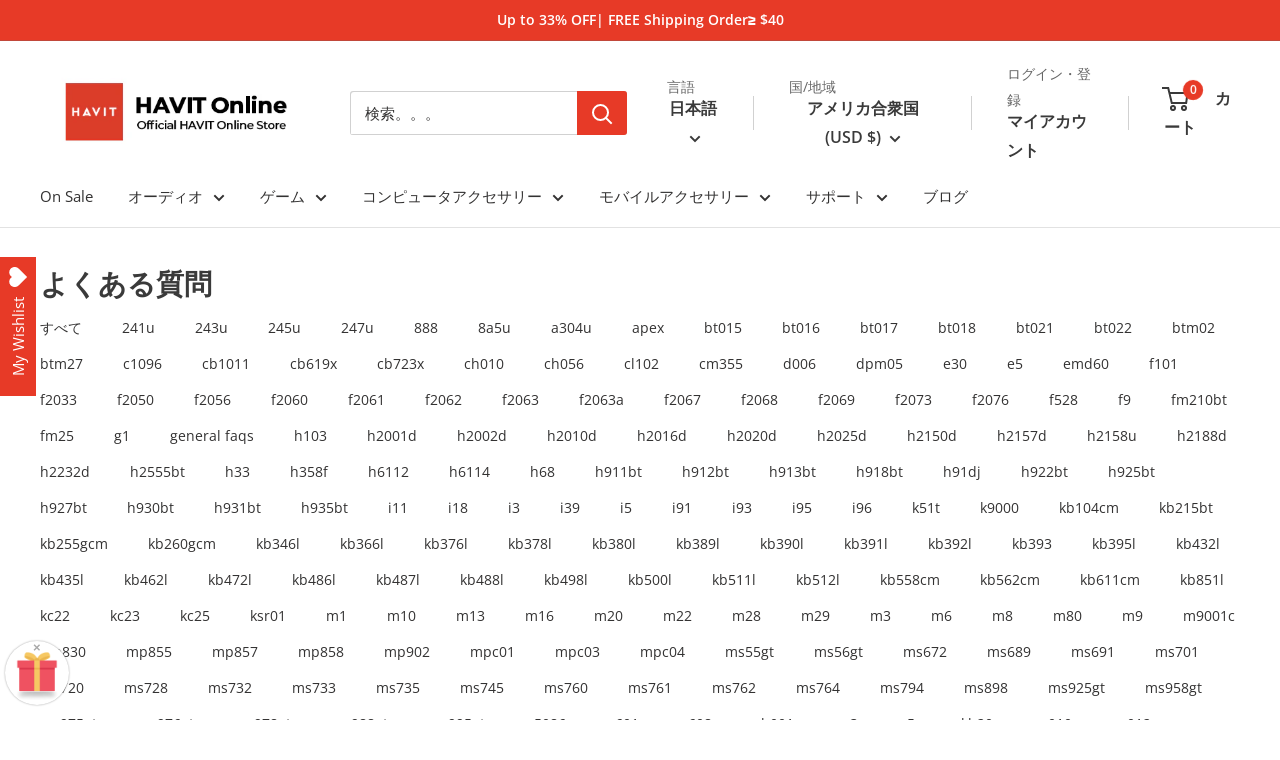

--- FILE ---
content_type: text/html; charset=utf-8
request_url: https://www.prohavit.com/ja/blogs/faqs/tagged/t90
body_size: 45948
content:
<!doctype html>

<html class="no-js" lang="ja">
  <head>
    <meta charset="utf-8">
    <meta name="viewport" content="width=device-width, initial-scale=1.0, height=device-height, minimum-scale=1.0, maximum-scale=1.0">
    <meta name="theme-color" content="#e73a27">
    <meta name="google-site-verification" content="zJz_4ilr_uYXQxDFA53VLxWg-k1g5faTmmqpAK5nXhk" />

    <title>よくある質問</title><link rel="canonical" href="https://www.prohavit.com/ja/blogs/faqs/tagged/t90"><link rel="shortcut icon" href="//www.prohavit.com/cdn/shop/files/facion_96x96.jpg?v=1716533962" type="image/png"><link rel="preload" as="style" href="//www.prohavit.com/cdn/shop/t/13/assets/theme.css?v=101023465187269894131716521055">
    <link rel="preload" as="script" href="//www.prohavit.com/cdn/shop/t/13/assets/theme.js?v=14818325599639940821707014133">
    <link rel="preconnect" href="https://cdn.shopify.com">
    <link rel="preconnect" href="https://fonts.shopifycdn.com">
    <link rel="dns-prefetch" href="https://productreviews.shopifycdn.com">
    <link rel="dns-prefetch" href="https://ajax.googleapis.com">
    <link rel="dns-prefetch" href="https://maps.googleapis.com">
    <link rel="dns-prefetch" href="https://maps.gstatic.com"><link rel="dns-prefetch" href="https://www.googleadservices.com">
    <link rel="dns-prefetch" href="https://www.googletagmanager.com">
    <link rel="dns-prefetch" href="https://pay.google.com">
    <link rel="dns-prefetch" href="https://wishlisthero-assets.revampco.com">
    <link rel="dns-prefetch" href="https://cdn.judge.me">
    <link rel="dns-prefetch" href="https://ct.pinterest.com">
    <link rel="dns-prefetch" href="https://stats.g.doubleclick.net">
    <link rel="dns-prefetch" href="https://widget.sezzle.com"><meta property="og:type" content="website">
  <meta property="og:title" content="よくある質問"><meta property="og:url" content="https://www.prohavit.com/ja/blogs/faqs/tagged/t90">
<meta property="og:site_name" content="HAVIT Online"><meta name="twitter:card" content="summary"><meta name="twitter:title" content="よくある質問">
  <meta name="twitter:description" content="よくある質問">
    <link rel="preload" href="//www.prohavit.com/cdn/fonts/open_sans/opensans_n8.8397a8153d7172f9fd2b668340b216c70cae90a5.woff2" as="font" type="font/woff2" crossorigin><link rel="preload" href="//www.prohavit.com/cdn/fonts/open_sans/opensans_n4.c32e4d4eca5273f6d4ee95ddf54b5bbb75fc9b61.woff2" as="font" type="font/woff2" crossorigin><style>
  @font-face {
  font-family: "Open Sans";
  font-weight: 800;
  font-style: normal;
  font-display: swap;
  src: url("//www.prohavit.com/cdn/fonts/open_sans/opensans_n8.8397a8153d7172f9fd2b668340b216c70cae90a5.woff2") format("woff2"),
       url("//www.prohavit.com/cdn/fonts/open_sans/opensans_n8.e6b8c8da9a85739da8727944118b210848d95f08.woff") format("woff");
}

  @font-face {
  font-family: "Open Sans";
  font-weight: 400;
  font-style: normal;
  font-display: swap;
  src: url("//www.prohavit.com/cdn/fonts/open_sans/opensans_n4.c32e4d4eca5273f6d4ee95ddf54b5bbb75fc9b61.woff2") format("woff2"),
       url("//www.prohavit.com/cdn/fonts/open_sans/opensans_n4.5f3406f8d94162b37bfa232b486ac93ee892406d.woff") format("woff");
}

@font-face {
  font-family: "Open Sans";
  font-weight: 600;
  font-style: normal;
  font-display: swap;
  src: url("//www.prohavit.com/cdn/fonts/open_sans/opensans_n6.15aeff3c913c3fe570c19cdfeed14ce10d09fb08.woff2") format("woff2"),
       url("//www.prohavit.com/cdn/fonts/open_sans/opensans_n6.14bef14c75f8837a87f70ce22013cb146ee3e9f3.woff") format("woff");
}

@font-face {
  font-family: "Open Sans";
  font-weight: 800;
  font-style: italic;
  font-display: swap;
  src: url("//www.prohavit.com/cdn/fonts/open_sans/opensans_i8.677319af1852e587858f0d12fe49bfe640a8e14c.woff2") format("woff2"),
       url("//www.prohavit.com/cdn/fonts/open_sans/opensans_i8.77fafba30cfcb72e4c6963135ff055209eecce0f.woff") format("woff");
}


  @font-face {
  font-family: "Open Sans";
  font-weight: 700;
  font-style: normal;
  font-display: swap;
  src: url("//www.prohavit.com/cdn/fonts/open_sans/opensans_n7.a9393be1574ea8606c68f4441806b2711d0d13e4.woff2") format("woff2"),
       url("//www.prohavit.com/cdn/fonts/open_sans/opensans_n7.7b8af34a6ebf52beb1a4c1d8c73ad6910ec2e553.woff") format("woff");
}

  @font-face {
  font-family: "Open Sans";
  font-weight: 400;
  font-style: italic;
  font-display: swap;
  src: url("//www.prohavit.com/cdn/fonts/open_sans/opensans_i4.6f1d45f7a46916cc95c694aab32ecbf7509cbf33.woff2") format("woff2"),
       url("//www.prohavit.com/cdn/fonts/open_sans/opensans_i4.4efaa52d5a57aa9a57c1556cc2b7465d18839daa.woff") format("woff");
}

  @font-face {
  font-family: "Open Sans";
  font-weight: 700;
  font-style: italic;
  font-display: swap;
  src: url("//www.prohavit.com/cdn/fonts/open_sans/opensans_i7.916ced2e2ce15f7fcd95d196601a15e7b89ee9a4.woff2") format("woff2"),
       url("//www.prohavit.com/cdn/fonts/open_sans/opensans_i7.99a9cff8c86ea65461de497ade3d515a98f8b32a.woff") format("woff");
}


  :root {
    --default-text-font-size : 15px;
    --base-text-font-size    : 15px;
    --heading-font-family    : "Open Sans", sans-serif;
    --heading-font-weight    : 800;
    --heading-font-style     : normal;
    --text-font-family       : "Open Sans", sans-serif;
    --text-font-weight       : 400;
    --text-font-style        : normal;
    --text-font-bolder-weight: 600;
    --text-link-decoration   : underline;

    --text-color               : #333232;
    --text-color-rgb           : 51, 50, 50;
    --heading-color            : #3a3a3a;
    --border-color             : #e2e2e2;
    --border-color-rgb         : 226, 226, 226;
    --form-border-color        : #d5d5d5;
    --accent-color             : #e73a27;
    --accent-color-rgb         : 231, 58, 39;
    --link-color               : #3a3a3a;
    --link-color-hover         : #141414;
    --background               : #ffffff;
    --secondary-background     : #ffffff;
    --secondary-background-rgb : 255, 255, 255;
    --accent-background        : rgba(231, 58, 39, 0.08);

    --input-background: #ffffff;

    --error-color       : #e73a27;
    --error-background  : rgba(231, 58, 39, 0.07);
    --success-color     : #00aa00;
    --success-background: rgba(0, 170, 0, 0.11);

    --primary-button-background      : #e73a27;
    --primary-button-background-rgb  : 231, 58, 39;
    --primary-button-text-color      : #ffffff;
    --secondary-button-background    : #222222;
    --secondary-button-background-rgb: 34, 34, 34;
    --secondary-button-text-color    : #ffffff;

    --header-background      : #ffffff;
    --header-text-color      : #3a3a3a;
    --header-light-text-color: #666666;
    --header-border-color    : rgba(102, 102, 102, 0.3);
    --header-accent-color    : #e73a27;

    --footer-background-color:    #eeeeee;
    --footer-heading-text-color:  #333333;
    --footer-body-text-color:     #333232;
    --footer-body-text-color-rgb: 51, 50, 50;
    --footer-accent-color:        #e73a27;
    --footer-accent-color-rgb:    231, 58, 39;
    --footer-border:              none;
    
    --flickity-arrow-color: #afafaf;--product-on-sale-accent           : #e73a27;
    --product-on-sale-accent-rgb       : 231, 58, 39;
    --product-on-sale-color            : #ffffff;
    --product-in-stock-color           : #008a00;
    --product-low-stock-color          : #e73a27;
    --product-sold-out-color           : #8a9297;
    --product-custom-label-1-background: #008a00;
    --product-custom-label-1-color     : #ffffff;
    --product-custom-label-2-background: #00a500;
    --product-custom-label-2-color     : #ffffff;
    --product-review-star-color        : #ffbd00;

    --mobile-container-gutter : 20px;
    --desktop-container-gutter: 40px;

    /* Shopify related variables */
    --payment-terms-background-color: #ffffff;
  }
</style>

<script>
  // IE11 does not have support for CSS variables, so we have to polyfill them
  if (!(((window || {}).CSS || {}).supports && window.CSS.supports('(--a: 0)'))) {
    const script = document.createElement('script');
    script.type = 'text/javascript';
    script.src = 'https://cdn.jsdelivr.net/npm/css-vars-ponyfill@2';
    script.onload = function() {
      cssVars({});
    };

    document.getElementsByTagName('head')[0].appendChild(script);
  }
</script>


    <script>window.performance && window.performance.mark && window.performance.mark('shopify.content_for_header.start');</script><meta id="shopify-digital-wallet" name="shopify-digital-wallet" content="/55195631814/digital_wallets/dialog">
<meta name="shopify-checkout-api-token" content="f6d36459be3d943d775c02f93e78b403">
<meta id="in-context-paypal-metadata" data-shop-id="55195631814" data-venmo-supported="false" data-environment="production" data-locale="ja_JP" data-paypal-v4="true" data-currency="USD">
<link rel="alternate" type="application/atom+xml" title="Feed" href="/ja/blogs/faqs/tagged/t90.atom" />
<link rel="alternate" hreflang="x-default" href="https://www.prohavit.com/blogs/faqs/tagged/t90">
<link rel="alternate" hreflang="ja" href="https://www.prohavit.com/ja/blogs/faqs/tagged/t90">
<link rel="alternate" hreflang="ru" href="https://www.prohavit.com/ru/blogs/faqs/tagged/t90">
<link rel="alternate" hreflang="es" href="https://www.prohavit.com/es/blogs/faqs/tagged/t90">
<link rel="alternate" hreflang="vi" href="https://www.prohavit.com/vi/blogs/faqs/tagged/t90">
<link rel="alternate" hreflang="de" href="https://www.prohavit.com/de/blogs/faqs/tagged/t90">
<link rel="alternate" hreflang="fr" href="https://www.prohavit.com/fr/blogs/faqs/tagged/t90">
<link rel="alternate" hreflang="it" href="https://www.prohavit.com/it/blogs/faqs/tagged/t90">
<link rel="alternate" hreflang="en-TW" href="https://www.prohavit.com/en-tw/blogs/faqs/tagged/t90">
<link rel="alternate" hreflang="zh-Hant-TW" href="https://www.prohavit.com/zh-hant-tw/blogs/faqs/tagged/t90">
<link rel="alternate" hreflang="ja-TW" href="https://www.prohavit.com/ja-tw/blogs/faqs/tagged/t90">
<link rel="alternate" hreflang="ru-TW" href="https://www.prohavit.com/ru-tw/blogs/faqs/tagged/t90">
<link rel="alternate" hreflang="es-TW" href="https://www.prohavit.com/es-tw/blogs/faqs/tagged/t90">
<link rel="alternate" hreflang="vi-TW" href="https://www.prohavit.com/vi-tw/blogs/faqs/tagged/t90">
<link rel="alternate" hreflang="zh-Hans-TW" href="https://www.prohavit.com/zh-hans-tw/blogs/faqs/tagged/t90">
<link rel="alternate" hreflang="de-TW" href="https://www.prohavit.com/de-tw/blogs/faqs/tagged/t90">
<link rel="alternate" hreflang="fr-TW" href="https://www.prohavit.com/fr-tw/blogs/faqs/tagged/t90">
<link rel="alternate" hreflang="it-TW" href="https://www.prohavit.com/it-tw/blogs/faqs/tagged/t90">
<link rel="alternate" hreflang="en-AU" href="https://www.prohavit.com/en-au/blogs/faqs/tagged/t90">
<link rel="alternate" hreflang="zh-Hant-AU" href="https://www.prohavit.com/zh-hant-au/blogs/faqs/tagged/t90">
<link rel="alternate" hreflang="ja-AU" href="https://www.prohavit.com/ja-au/blogs/faqs/tagged/t90">
<link rel="alternate" hreflang="ru-AU" href="https://www.prohavit.com/ru-au/blogs/faqs/tagged/t90">
<link rel="alternate" hreflang="es-AU" href="https://www.prohavit.com/es-au/blogs/faqs/tagged/t90">
<link rel="alternate" hreflang="vi-AU" href="https://www.prohavit.com/vi-au/blogs/faqs/tagged/t90">
<link rel="alternate" hreflang="zh-Hans-AU" href="https://www.prohavit.com/zh-hans-au/blogs/faqs/tagged/t90">
<link rel="alternate" hreflang="de-AU" href="https://www.prohavit.com/de-au/blogs/faqs/tagged/t90">
<link rel="alternate" hreflang="it-AU" href="https://www.prohavit.com/it-au/blogs/faqs/tagged/t90">
<link rel="alternate" hreflang="fr-AU" href="https://www.prohavit.com/fr-au/blogs/faqs/tagged/t90">
<link rel="alternate" hreflang="en-RU" href="https://www.prohavit.com/en-ru/blogs/faqs/tagged/t90">
<link rel="alternate" hreflang="zh-Hant-RU" href="https://www.prohavit.com/zh-hant-ru/blogs/faqs/tagged/t90">
<link rel="alternate" hreflang="ja-RU" href="https://www.prohavit.com/ja-ru/blogs/faqs/tagged/t90">
<link rel="alternate" hreflang="ru-RU" href="https://www.prohavit.com/ru-ru/blogs/faqs/tagged/t90">
<link rel="alternate" hreflang="es-RU" href="https://www.prohavit.com/es-ru/blogs/faqs/tagged/t90">
<link rel="alternate" hreflang="vi-RU" href="https://www.prohavit.com/vi-ru/blogs/faqs/tagged/t90">
<link rel="alternate" hreflang="zh-Hans-RU" href="https://www.prohavit.com/zh-hans-ru/blogs/faqs/tagged/t90">
<link rel="alternate" hreflang="de-RU" href="https://www.prohavit.com/de-ru/blogs/faqs/tagged/t90">
<link rel="alternate" hreflang="fr-RU" href="https://www.prohavit.com/fr-ru/blogs/faqs/tagged/t90">
<link rel="alternate" hreflang="it-RU" href="https://www.prohavit.com/it-ru/blogs/faqs/tagged/t90">
<link rel="alternate" hreflang="en-JP" href="https://www.prohavit.com/en-jp/blogs/faqs/tagged/t90">
<link rel="alternate" hreflang="zh-Hant-JP" href="https://www.prohavit.com/zh-hant-jp/blogs/faqs/tagged/t90">
<link rel="alternate" hreflang="ja-JP" href="https://www.prohavit.com/ja-jp/blogs/faqs/tagged/t90">
<link rel="alternate" hreflang="ru-JP" href="https://www.prohavit.com/ru-jp/blogs/faqs/tagged/t90">
<link rel="alternate" hreflang="es-JP" href="https://www.prohavit.com/es-jp/blogs/faqs/tagged/t90">
<link rel="alternate" hreflang="vi-JP" href="https://www.prohavit.com/vi-jp/blogs/faqs/tagged/t90">
<link rel="alternate" hreflang="zh-Hans-JP" href="https://www.prohavit.com/zh-hans-jp/blogs/faqs/tagged/t90">
<link rel="alternate" hreflang="de-JP" href="https://www.prohavit.com/de-jp/blogs/faqs/tagged/t90">
<link rel="alternate" hreflang="fr-JP" href="https://www.prohavit.com/fr-jp/blogs/faqs/tagged/t90">
<link rel="alternate" hreflang="it-JP" href="https://www.prohavit.com/it-jp/blogs/faqs/tagged/t90">
<link rel="alternate" hreflang="en-CA" href="https://www.prohavit.com/en-ca/blogs/faqs/tagged/t90">
<link rel="alternate" hreflang="zh-Hant-CA" href="https://www.prohavit.com/zh-hant-ca/blogs/faqs/tagged/t90">
<link rel="alternate" hreflang="ja-CA" href="https://www.prohavit.com/ja-ca/blogs/faqs/tagged/t90">
<link rel="alternate" hreflang="ru-CA" href="https://www.prohavit.com/ru-ca/blogs/faqs/tagged/t90">
<link rel="alternate" hreflang="es-CA" href="https://www.prohavit.com/es-ca/blogs/faqs/tagged/t90">
<link rel="alternate" hreflang="vi-CA" href="https://www.prohavit.com/vi-ca/blogs/faqs/tagged/t90">
<link rel="alternate" hreflang="zh-Hans-CA" href="https://www.prohavit.com/zh-hans-ca/blogs/faqs/tagged/t90">
<link rel="alternate" hreflang="de-CA" href="https://www.prohavit.com/de-ca/blogs/faqs/tagged/t90">
<link rel="alternate" hreflang="fr-CA" href="https://www.prohavit.com/fr-ca/blogs/faqs/tagged/t90">
<link rel="alternate" hreflang="it-CA" href="https://www.prohavit.com/it-ca/blogs/faqs/tagged/t90">
<link rel="alternate" hreflang="en-HK" href="https://www.prohavit.com/en-hk/blogs/faqs/tagged/t90">
<link rel="alternate" hreflang="zh-Hant-HK" href="https://www.prohavit.com/zh-hant-hk/blogs/faqs/tagged/t90">
<link rel="alternate" hreflang="ja-HK" href="https://www.prohavit.com/ja-hk/blogs/faqs/tagged/t90">
<link rel="alternate" hreflang="ru-HK" href="https://www.prohavit.com/ru-hk/blogs/faqs/tagged/t90">
<link rel="alternate" hreflang="es-HK" href="https://www.prohavit.com/es-hk/blogs/faqs/tagged/t90">
<link rel="alternate" hreflang="vi-HK" href="https://www.prohavit.com/vi-hk/blogs/faqs/tagged/t90">
<link rel="alternate" hreflang="zh-Hans-HK" href="https://www.prohavit.com/zh-hans-hk/blogs/faqs/tagged/t90">
<link rel="alternate" hreflang="de-HK" href="https://www.prohavit.com/de-hk/blogs/faqs/tagged/t90">
<link rel="alternate" hreflang="fr-HK" href="https://www.prohavit.com/fr-hk/blogs/faqs/tagged/t90">
<link rel="alternate" hreflang="it-HK" href="https://www.prohavit.com/it-hk/blogs/faqs/tagged/t90">
<link rel="alternate" hreflang="en-NZ" href="https://www.prohavit.com/en-nz/blogs/faqs/tagged/t90">
<link rel="alternate" hreflang="zh-Hant-NZ" href="https://www.prohavit.com/zh-hant-nz/blogs/faqs/tagged/t90">
<link rel="alternate" hreflang="ja-NZ" href="https://www.prohavit.com/ja-nz/blogs/faqs/tagged/t90">
<link rel="alternate" hreflang="ru-NZ" href="https://www.prohavit.com/ru-nz/blogs/faqs/tagged/t90">
<link rel="alternate" hreflang="es-NZ" href="https://www.prohavit.com/es-nz/blogs/faqs/tagged/t90">
<link rel="alternate" hreflang="vi-NZ" href="https://www.prohavit.com/vi-nz/blogs/faqs/tagged/t90">
<link rel="alternate" hreflang="zh-Hans-NZ" href="https://www.prohavit.com/zh-hans-nz/blogs/faqs/tagged/t90">
<link rel="alternate" hreflang="de-NZ" href="https://www.prohavit.com/de-nz/blogs/faqs/tagged/t90">
<link rel="alternate" hreflang="fr-NZ" href="https://www.prohavit.com/fr-nz/blogs/faqs/tagged/t90">
<link rel="alternate" hreflang="it-NZ" href="https://www.prohavit.com/it-nz/blogs/faqs/tagged/t90">
<link rel="alternate" hreflang="en-SG" href="https://www.prohavit.com/en-sg/blogs/faqs/tagged/t90">
<link rel="alternate" hreflang="zh-Hant-SG" href="https://www.prohavit.com/zh-hant-sg/blogs/faqs/tagged/t90">
<link rel="alternate" hreflang="ja-SG" href="https://www.prohavit.com/ja-sg/blogs/faqs/tagged/t90">
<link rel="alternate" hreflang="ru-SG" href="https://www.prohavit.com/ru-sg/blogs/faqs/tagged/t90">
<link rel="alternate" hreflang="es-SG" href="https://www.prohavit.com/es-sg/blogs/faqs/tagged/t90">
<link rel="alternate" hreflang="vi-SG" href="https://www.prohavit.com/vi-sg/blogs/faqs/tagged/t90">
<link rel="alternate" hreflang="zh-Hans-SG" href="https://www.prohavit.com/zh-hans-sg/blogs/faqs/tagged/t90">
<link rel="alternate" hreflang="de-SG" href="https://www.prohavit.com/de-sg/blogs/faqs/tagged/t90">
<link rel="alternate" hreflang="fr-SG" href="https://www.prohavit.com/fr-sg/blogs/faqs/tagged/t90">
<link rel="alternate" hreflang="it-SG" href="https://www.prohavit.com/it-sg/blogs/faqs/tagged/t90">
<link rel="alternate" hreflang="en-VN" href="https://www.prohavit.com/en-vn/blogs/faqs/tagged/t90">
<link rel="alternate" hreflang="zh-Hant-VN" href="https://www.prohavit.com/zh-hant-vn/blogs/faqs/tagged/t90">
<link rel="alternate" hreflang="ja-VN" href="https://www.prohavit.com/ja-vn/blogs/faqs/tagged/t90">
<link rel="alternate" hreflang="ru-VN" href="https://www.prohavit.com/ru-vn/blogs/faqs/tagged/t90">
<link rel="alternate" hreflang="es-VN" href="https://www.prohavit.com/es-vn/blogs/faqs/tagged/t90">
<link rel="alternate" hreflang="vi-VN" href="https://www.prohavit.com/vi-vn/blogs/faqs/tagged/t90">
<link rel="alternate" hreflang="zh-Hans-VN" href="https://www.prohavit.com/zh-hans-vn/blogs/faqs/tagged/t90">
<link rel="alternate" hreflang="de-VN" href="https://www.prohavit.com/de-vn/blogs/faqs/tagged/t90">
<link rel="alternate" hreflang="fr-VN" href="https://www.prohavit.com/fr-vn/blogs/faqs/tagged/t90">
<link rel="alternate" hreflang="it-VN" href="https://www.prohavit.com/it-vn/blogs/faqs/tagged/t90">
<link rel="alternate" hreflang="en-AT" href="https://www.prohavit.com/en-eu/blogs/faqs/tagged/t90">
<link rel="alternate" hreflang="zh-Hant-AT" href="https://www.prohavit.com/zh-hant-eu/blogs/faqs/tagged/t90">
<link rel="alternate" hreflang="ja-AT" href="https://www.prohavit.com/ja-eu/blogs/faqs/tagged/t90">
<link rel="alternate" hreflang="ru-AT" href="https://www.prohavit.com/ru-eu/blogs/faqs/tagged/t90">
<link rel="alternate" hreflang="es-AT" href="https://www.prohavit.com/es-eu/blogs/faqs/tagged/t90">
<link rel="alternate" hreflang="vi-AT" href="https://www.prohavit.com/vi-eu/blogs/faqs/tagged/t90">
<link rel="alternate" hreflang="zh-Hans-AT" href="https://www.prohavit.com/zh-hans-eu/blogs/faqs/tagged/t90">
<link rel="alternate" hreflang="de-AT" href="https://www.prohavit.com/de-eu/blogs/faqs/tagged/t90">
<link rel="alternate" hreflang="fr-AT" href="https://www.prohavit.com/fr-eu/blogs/faqs/tagged/t90">
<link rel="alternate" hreflang="it-AT" href="https://www.prohavit.com/it-eu/blogs/faqs/tagged/t90">
<link rel="alternate" hreflang="en-BE" href="https://www.prohavit.com/en-eu/blogs/faqs/tagged/t90">
<link rel="alternate" hreflang="zh-Hant-BE" href="https://www.prohavit.com/zh-hant-eu/blogs/faqs/tagged/t90">
<link rel="alternate" hreflang="ja-BE" href="https://www.prohavit.com/ja-eu/blogs/faqs/tagged/t90">
<link rel="alternate" hreflang="ru-BE" href="https://www.prohavit.com/ru-eu/blogs/faqs/tagged/t90">
<link rel="alternate" hreflang="es-BE" href="https://www.prohavit.com/es-eu/blogs/faqs/tagged/t90">
<link rel="alternate" hreflang="vi-BE" href="https://www.prohavit.com/vi-eu/blogs/faqs/tagged/t90">
<link rel="alternate" hreflang="zh-Hans-BE" href="https://www.prohavit.com/zh-hans-eu/blogs/faqs/tagged/t90">
<link rel="alternate" hreflang="de-BE" href="https://www.prohavit.com/de-eu/blogs/faqs/tagged/t90">
<link rel="alternate" hreflang="fr-BE" href="https://www.prohavit.com/fr-eu/blogs/faqs/tagged/t90">
<link rel="alternate" hreflang="it-BE" href="https://www.prohavit.com/it-eu/blogs/faqs/tagged/t90">
<link rel="alternate" hreflang="en-BG" href="https://www.prohavit.com/en-eu/blogs/faqs/tagged/t90">
<link rel="alternate" hreflang="zh-Hant-BG" href="https://www.prohavit.com/zh-hant-eu/blogs/faqs/tagged/t90">
<link rel="alternate" hreflang="ja-BG" href="https://www.prohavit.com/ja-eu/blogs/faqs/tagged/t90">
<link rel="alternate" hreflang="ru-BG" href="https://www.prohavit.com/ru-eu/blogs/faqs/tagged/t90">
<link rel="alternate" hreflang="es-BG" href="https://www.prohavit.com/es-eu/blogs/faqs/tagged/t90">
<link rel="alternate" hreflang="vi-BG" href="https://www.prohavit.com/vi-eu/blogs/faqs/tagged/t90">
<link rel="alternate" hreflang="zh-Hans-BG" href="https://www.prohavit.com/zh-hans-eu/blogs/faqs/tagged/t90">
<link rel="alternate" hreflang="de-BG" href="https://www.prohavit.com/de-eu/blogs/faqs/tagged/t90">
<link rel="alternate" hreflang="fr-BG" href="https://www.prohavit.com/fr-eu/blogs/faqs/tagged/t90">
<link rel="alternate" hreflang="it-BG" href="https://www.prohavit.com/it-eu/blogs/faqs/tagged/t90">
<link rel="alternate" hreflang="en-CY" href="https://www.prohavit.com/en-eu/blogs/faqs/tagged/t90">
<link rel="alternate" hreflang="zh-Hant-CY" href="https://www.prohavit.com/zh-hant-eu/blogs/faqs/tagged/t90">
<link rel="alternate" hreflang="ja-CY" href="https://www.prohavit.com/ja-eu/blogs/faqs/tagged/t90">
<link rel="alternate" hreflang="ru-CY" href="https://www.prohavit.com/ru-eu/blogs/faqs/tagged/t90">
<link rel="alternate" hreflang="es-CY" href="https://www.prohavit.com/es-eu/blogs/faqs/tagged/t90">
<link rel="alternate" hreflang="vi-CY" href="https://www.prohavit.com/vi-eu/blogs/faqs/tagged/t90">
<link rel="alternate" hreflang="zh-Hans-CY" href="https://www.prohavit.com/zh-hans-eu/blogs/faqs/tagged/t90">
<link rel="alternate" hreflang="de-CY" href="https://www.prohavit.com/de-eu/blogs/faqs/tagged/t90">
<link rel="alternate" hreflang="fr-CY" href="https://www.prohavit.com/fr-eu/blogs/faqs/tagged/t90">
<link rel="alternate" hreflang="it-CY" href="https://www.prohavit.com/it-eu/blogs/faqs/tagged/t90">
<link rel="alternate" hreflang="en-CZ" href="https://www.prohavit.com/en-eu/blogs/faqs/tagged/t90">
<link rel="alternate" hreflang="zh-Hant-CZ" href="https://www.prohavit.com/zh-hant-eu/blogs/faqs/tagged/t90">
<link rel="alternate" hreflang="ja-CZ" href="https://www.prohavit.com/ja-eu/blogs/faqs/tagged/t90">
<link rel="alternate" hreflang="ru-CZ" href="https://www.prohavit.com/ru-eu/blogs/faqs/tagged/t90">
<link rel="alternate" hreflang="es-CZ" href="https://www.prohavit.com/es-eu/blogs/faqs/tagged/t90">
<link rel="alternate" hreflang="vi-CZ" href="https://www.prohavit.com/vi-eu/blogs/faqs/tagged/t90">
<link rel="alternate" hreflang="zh-Hans-CZ" href="https://www.prohavit.com/zh-hans-eu/blogs/faqs/tagged/t90">
<link rel="alternate" hreflang="de-CZ" href="https://www.prohavit.com/de-eu/blogs/faqs/tagged/t90">
<link rel="alternate" hreflang="fr-CZ" href="https://www.prohavit.com/fr-eu/blogs/faqs/tagged/t90">
<link rel="alternate" hreflang="it-CZ" href="https://www.prohavit.com/it-eu/blogs/faqs/tagged/t90">
<link rel="alternate" hreflang="en-DE" href="https://www.prohavit.com/en-eu/blogs/faqs/tagged/t90">
<link rel="alternate" hreflang="zh-Hant-DE" href="https://www.prohavit.com/zh-hant-eu/blogs/faqs/tagged/t90">
<link rel="alternate" hreflang="ja-DE" href="https://www.prohavit.com/ja-eu/blogs/faqs/tagged/t90">
<link rel="alternate" hreflang="ru-DE" href="https://www.prohavit.com/ru-eu/blogs/faqs/tagged/t90">
<link rel="alternate" hreflang="es-DE" href="https://www.prohavit.com/es-eu/blogs/faqs/tagged/t90">
<link rel="alternate" hreflang="vi-DE" href="https://www.prohavit.com/vi-eu/blogs/faqs/tagged/t90">
<link rel="alternate" hreflang="zh-Hans-DE" href="https://www.prohavit.com/zh-hans-eu/blogs/faqs/tagged/t90">
<link rel="alternate" hreflang="de-DE" href="https://www.prohavit.com/de-eu/blogs/faqs/tagged/t90">
<link rel="alternate" hreflang="fr-DE" href="https://www.prohavit.com/fr-eu/blogs/faqs/tagged/t90">
<link rel="alternate" hreflang="it-DE" href="https://www.prohavit.com/it-eu/blogs/faqs/tagged/t90">
<link rel="alternate" hreflang="en-DK" href="https://www.prohavit.com/en-eu/blogs/faqs/tagged/t90">
<link rel="alternate" hreflang="zh-Hant-DK" href="https://www.prohavit.com/zh-hant-eu/blogs/faqs/tagged/t90">
<link rel="alternate" hreflang="ja-DK" href="https://www.prohavit.com/ja-eu/blogs/faqs/tagged/t90">
<link rel="alternate" hreflang="ru-DK" href="https://www.prohavit.com/ru-eu/blogs/faqs/tagged/t90">
<link rel="alternate" hreflang="es-DK" href="https://www.prohavit.com/es-eu/blogs/faqs/tagged/t90">
<link rel="alternate" hreflang="vi-DK" href="https://www.prohavit.com/vi-eu/blogs/faqs/tagged/t90">
<link rel="alternate" hreflang="zh-Hans-DK" href="https://www.prohavit.com/zh-hans-eu/blogs/faqs/tagged/t90">
<link rel="alternate" hreflang="de-DK" href="https://www.prohavit.com/de-eu/blogs/faqs/tagged/t90">
<link rel="alternate" hreflang="fr-DK" href="https://www.prohavit.com/fr-eu/blogs/faqs/tagged/t90">
<link rel="alternate" hreflang="it-DK" href="https://www.prohavit.com/it-eu/blogs/faqs/tagged/t90">
<link rel="alternate" hreflang="en-EE" href="https://www.prohavit.com/en-eu/blogs/faqs/tagged/t90">
<link rel="alternate" hreflang="zh-Hant-EE" href="https://www.prohavit.com/zh-hant-eu/blogs/faqs/tagged/t90">
<link rel="alternate" hreflang="ja-EE" href="https://www.prohavit.com/ja-eu/blogs/faqs/tagged/t90">
<link rel="alternate" hreflang="ru-EE" href="https://www.prohavit.com/ru-eu/blogs/faqs/tagged/t90">
<link rel="alternate" hreflang="es-EE" href="https://www.prohavit.com/es-eu/blogs/faqs/tagged/t90">
<link rel="alternate" hreflang="vi-EE" href="https://www.prohavit.com/vi-eu/blogs/faqs/tagged/t90">
<link rel="alternate" hreflang="zh-Hans-EE" href="https://www.prohavit.com/zh-hans-eu/blogs/faqs/tagged/t90">
<link rel="alternate" hreflang="de-EE" href="https://www.prohavit.com/de-eu/blogs/faqs/tagged/t90">
<link rel="alternate" hreflang="fr-EE" href="https://www.prohavit.com/fr-eu/blogs/faqs/tagged/t90">
<link rel="alternate" hreflang="it-EE" href="https://www.prohavit.com/it-eu/blogs/faqs/tagged/t90">
<link rel="alternate" hreflang="en-ES" href="https://www.prohavit.com/en-eu/blogs/faqs/tagged/t90">
<link rel="alternate" hreflang="zh-Hant-ES" href="https://www.prohavit.com/zh-hant-eu/blogs/faqs/tagged/t90">
<link rel="alternate" hreflang="ja-ES" href="https://www.prohavit.com/ja-eu/blogs/faqs/tagged/t90">
<link rel="alternate" hreflang="ru-ES" href="https://www.prohavit.com/ru-eu/blogs/faqs/tagged/t90">
<link rel="alternate" hreflang="es-ES" href="https://www.prohavit.com/es-eu/blogs/faqs/tagged/t90">
<link rel="alternate" hreflang="vi-ES" href="https://www.prohavit.com/vi-eu/blogs/faqs/tagged/t90">
<link rel="alternate" hreflang="zh-Hans-ES" href="https://www.prohavit.com/zh-hans-eu/blogs/faqs/tagged/t90">
<link rel="alternate" hreflang="de-ES" href="https://www.prohavit.com/de-eu/blogs/faqs/tagged/t90">
<link rel="alternate" hreflang="fr-ES" href="https://www.prohavit.com/fr-eu/blogs/faqs/tagged/t90">
<link rel="alternate" hreflang="it-ES" href="https://www.prohavit.com/it-eu/blogs/faqs/tagged/t90">
<link rel="alternate" hreflang="en-FI" href="https://www.prohavit.com/en-eu/blogs/faqs/tagged/t90">
<link rel="alternate" hreflang="zh-Hant-FI" href="https://www.prohavit.com/zh-hant-eu/blogs/faqs/tagged/t90">
<link rel="alternate" hreflang="ja-FI" href="https://www.prohavit.com/ja-eu/blogs/faqs/tagged/t90">
<link rel="alternate" hreflang="ru-FI" href="https://www.prohavit.com/ru-eu/blogs/faqs/tagged/t90">
<link rel="alternate" hreflang="es-FI" href="https://www.prohavit.com/es-eu/blogs/faqs/tagged/t90">
<link rel="alternate" hreflang="vi-FI" href="https://www.prohavit.com/vi-eu/blogs/faqs/tagged/t90">
<link rel="alternate" hreflang="zh-Hans-FI" href="https://www.prohavit.com/zh-hans-eu/blogs/faqs/tagged/t90">
<link rel="alternate" hreflang="de-FI" href="https://www.prohavit.com/de-eu/blogs/faqs/tagged/t90">
<link rel="alternate" hreflang="fr-FI" href="https://www.prohavit.com/fr-eu/blogs/faqs/tagged/t90">
<link rel="alternate" hreflang="it-FI" href="https://www.prohavit.com/it-eu/blogs/faqs/tagged/t90">
<link rel="alternate" hreflang="en-GR" href="https://www.prohavit.com/en-eu/blogs/faqs/tagged/t90">
<link rel="alternate" hreflang="zh-Hant-GR" href="https://www.prohavit.com/zh-hant-eu/blogs/faqs/tagged/t90">
<link rel="alternate" hreflang="ja-GR" href="https://www.prohavit.com/ja-eu/blogs/faqs/tagged/t90">
<link rel="alternate" hreflang="ru-GR" href="https://www.prohavit.com/ru-eu/blogs/faqs/tagged/t90">
<link rel="alternate" hreflang="es-GR" href="https://www.prohavit.com/es-eu/blogs/faqs/tagged/t90">
<link rel="alternate" hreflang="vi-GR" href="https://www.prohavit.com/vi-eu/blogs/faqs/tagged/t90">
<link rel="alternate" hreflang="zh-Hans-GR" href="https://www.prohavit.com/zh-hans-eu/blogs/faqs/tagged/t90">
<link rel="alternate" hreflang="de-GR" href="https://www.prohavit.com/de-eu/blogs/faqs/tagged/t90">
<link rel="alternate" hreflang="fr-GR" href="https://www.prohavit.com/fr-eu/blogs/faqs/tagged/t90">
<link rel="alternate" hreflang="it-GR" href="https://www.prohavit.com/it-eu/blogs/faqs/tagged/t90">
<link rel="alternate" hreflang="en-HR" href="https://www.prohavit.com/en-eu/blogs/faqs/tagged/t90">
<link rel="alternate" hreflang="zh-Hant-HR" href="https://www.prohavit.com/zh-hant-eu/blogs/faqs/tagged/t90">
<link rel="alternate" hreflang="ja-HR" href="https://www.prohavit.com/ja-eu/blogs/faqs/tagged/t90">
<link rel="alternate" hreflang="ru-HR" href="https://www.prohavit.com/ru-eu/blogs/faqs/tagged/t90">
<link rel="alternate" hreflang="es-HR" href="https://www.prohavit.com/es-eu/blogs/faqs/tagged/t90">
<link rel="alternate" hreflang="vi-HR" href="https://www.prohavit.com/vi-eu/blogs/faqs/tagged/t90">
<link rel="alternate" hreflang="zh-Hans-HR" href="https://www.prohavit.com/zh-hans-eu/blogs/faqs/tagged/t90">
<link rel="alternate" hreflang="de-HR" href="https://www.prohavit.com/de-eu/blogs/faqs/tagged/t90">
<link rel="alternate" hreflang="fr-HR" href="https://www.prohavit.com/fr-eu/blogs/faqs/tagged/t90">
<link rel="alternate" hreflang="it-HR" href="https://www.prohavit.com/it-eu/blogs/faqs/tagged/t90">
<link rel="alternate" hreflang="en-HU" href="https://www.prohavit.com/en-eu/blogs/faqs/tagged/t90">
<link rel="alternate" hreflang="zh-Hant-HU" href="https://www.prohavit.com/zh-hant-eu/blogs/faqs/tagged/t90">
<link rel="alternate" hreflang="ja-HU" href="https://www.prohavit.com/ja-eu/blogs/faqs/tagged/t90">
<link rel="alternate" hreflang="ru-HU" href="https://www.prohavit.com/ru-eu/blogs/faqs/tagged/t90">
<link rel="alternate" hreflang="es-HU" href="https://www.prohavit.com/es-eu/blogs/faqs/tagged/t90">
<link rel="alternate" hreflang="vi-HU" href="https://www.prohavit.com/vi-eu/blogs/faqs/tagged/t90">
<link rel="alternate" hreflang="zh-Hans-HU" href="https://www.prohavit.com/zh-hans-eu/blogs/faqs/tagged/t90">
<link rel="alternate" hreflang="de-HU" href="https://www.prohavit.com/de-eu/blogs/faqs/tagged/t90">
<link rel="alternate" hreflang="fr-HU" href="https://www.prohavit.com/fr-eu/blogs/faqs/tagged/t90">
<link rel="alternate" hreflang="it-HU" href="https://www.prohavit.com/it-eu/blogs/faqs/tagged/t90">
<link rel="alternate" hreflang="en-IE" href="https://www.prohavit.com/en-eu/blogs/faqs/tagged/t90">
<link rel="alternate" hreflang="zh-Hant-IE" href="https://www.prohavit.com/zh-hant-eu/blogs/faqs/tagged/t90">
<link rel="alternate" hreflang="ja-IE" href="https://www.prohavit.com/ja-eu/blogs/faqs/tagged/t90">
<link rel="alternate" hreflang="ru-IE" href="https://www.prohavit.com/ru-eu/blogs/faqs/tagged/t90">
<link rel="alternate" hreflang="es-IE" href="https://www.prohavit.com/es-eu/blogs/faqs/tagged/t90">
<link rel="alternate" hreflang="vi-IE" href="https://www.prohavit.com/vi-eu/blogs/faqs/tagged/t90">
<link rel="alternate" hreflang="zh-Hans-IE" href="https://www.prohavit.com/zh-hans-eu/blogs/faqs/tagged/t90">
<link rel="alternate" hreflang="de-IE" href="https://www.prohavit.com/de-eu/blogs/faqs/tagged/t90">
<link rel="alternate" hreflang="fr-IE" href="https://www.prohavit.com/fr-eu/blogs/faqs/tagged/t90">
<link rel="alternate" hreflang="it-IE" href="https://www.prohavit.com/it-eu/blogs/faqs/tagged/t90">
<link rel="alternate" hreflang="en-IT" href="https://www.prohavit.com/en-eu/blogs/faqs/tagged/t90">
<link rel="alternate" hreflang="zh-Hant-IT" href="https://www.prohavit.com/zh-hant-eu/blogs/faqs/tagged/t90">
<link rel="alternate" hreflang="ja-IT" href="https://www.prohavit.com/ja-eu/blogs/faqs/tagged/t90">
<link rel="alternate" hreflang="ru-IT" href="https://www.prohavit.com/ru-eu/blogs/faqs/tagged/t90">
<link rel="alternate" hreflang="es-IT" href="https://www.prohavit.com/es-eu/blogs/faqs/tagged/t90">
<link rel="alternate" hreflang="vi-IT" href="https://www.prohavit.com/vi-eu/blogs/faqs/tagged/t90">
<link rel="alternate" hreflang="zh-Hans-IT" href="https://www.prohavit.com/zh-hans-eu/blogs/faqs/tagged/t90">
<link rel="alternate" hreflang="de-IT" href="https://www.prohavit.com/de-eu/blogs/faqs/tagged/t90">
<link rel="alternate" hreflang="fr-IT" href="https://www.prohavit.com/fr-eu/blogs/faqs/tagged/t90">
<link rel="alternate" hreflang="it-IT" href="https://www.prohavit.com/it-eu/blogs/faqs/tagged/t90">
<link rel="alternate" hreflang="en-LT" href="https://www.prohavit.com/en-eu/blogs/faqs/tagged/t90">
<link rel="alternate" hreflang="zh-Hant-LT" href="https://www.prohavit.com/zh-hant-eu/blogs/faqs/tagged/t90">
<link rel="alternate" hreflang="ja-LT" href="https://www.prohavit.com/ja-eu/blogs/faqs/tagged/t90">
<link rel="alternate" hreflang="ru-LT" href="https://www.prohavit.com/ru-eu/blogs/faqs/tagged/t90">
<link rel="alternate" hreflang="es-LT" href="https://www.prohavit.com/es-eu/blogs/faqs/tagged/t90">
<link rel="alternate" hreflang="vi-LT" href="https://www.prohavit.com/vi-eu/blogs/faqs/tagged/t90">
<link rel="alternate" hreflang="zh-Hans-LT" href="https://www.prohavit.com/zh-hans-eu/blogs/faqs/tagged/t90">
<link rel="alternate" hreflang="de-LT" href="https://www.prohavit.com/de-eu/blogs/faqs/tagged/t90">
<link rel="alternate" hreflang="fr-LT" href="https://www.prohavit.com/fr-eu/blogs/faqs/tagged/t90">
<link rel="alternate" hreflang="it-LT" href="https://www.prohavit.com/it-eu/blogs/faqs/tagged/t90">
<link rel="alternate" hreflang="en-LU" href="https://www.prohavit.com/en-eu/blogs/faqs/tagged/t90">
<link rel="alternate" hreflang="zh-Hant-LU" href="https://www.prohavit.com/zh-hant-eu/blogs/faqs/tagged/t90">
<link rel="alternate" hreflang="ja-LU" href="https://www.prohavit.com/ja-eu/blogs/faqs/tagged/t90">
<link rel="alternate" hreflang="ru-LU" href="https://www.prohavit.com/ru-eu/blogs/faqs/tagged/t90">
<link rel="alternate" hreflang="es-LU" href="https://www.prohavit.com/es-eu/blogs/faqs/tagged/t90">
<link rel="alternate" hreflang="vi-LU" href="https://www.prohavit.com/vi-eu/blogs/faqs/tagged/t90">
<link rel="alternate" hreflang="zh-Hans-LU" href="https://www.prohavit.com/zh-hans-eu/blogs/faqs/tagged/t90">
<link rel="alternate" hreflang="de-LU" href="https://www.prohavit.com/de-eu/blogs/faqs/tagged/t90">
<link rel="alternate" hreflang="fr-LU" href="https://www.prohavit.com/fr-eu/blogs/faqs/tagged/t90">
<link rel="alternate" hreflang="it-LU" href="https://www.prohavit.com/it-eu/blogs/faqs/tagged/t90">
<link rel="alternate" hreflang="en-LV" href="https://www.prohavit.com/en-eu/blogs/faqs/tagged/t90">
<link rel="alternate" hreflang="zh-Hant-LV" href="https://www.prohavit.com/zh-hant-eu/blogs/faqs/tagged/t90">
<link rel="alternate" hreflang="ja-LV" href="https://www.prohavit.com/ja-eu/blogs/faqs/tagged/t90">
<link rel="alternate" hreflang="ru-LV" href="https://www.prohavit.com/ru-eu/blogs/faqs/tagged/t90">
<link rel="alternate" hreflang="es-LV" href="https://www.prohavit.com/es-eu/blogs/faqs/tagged/t90">
<link rel="alternate" hreflang="vi-LV" href="https://www.prohavit.com/vi-eu/blogs/faqs/tagged/t90">
<link rel="alternate" hreflang="zh-Hans-LV" href="https://www.prohavit.com/zh-hans-eu/blogs/faqs/tagged/t90">
<link rel="alternate" hreflang="de-LV" href="https://www.prohavit.com/de-eu/blogs/faqs/tagged/t90">
<link rel="alternate" hreflang="fr-LV" href="https://www.prohavit.com/fr-eu/blogs/faqs/tagged/t90">
<link rel="alternate" hreflang="it-LV" href="https://www.prohavit.com/it-eu/blogs/faqs/tagged/t90">
<link rel="alternate" hreflang="en-MT" href="https://www.prohavit.com/en-eu/blogs/faqs/tagged/t90">
<link rel="alternate" hreflang="zh-Hant-MT" href="https://www.prohavit.com/zh-hant-eu/blogs/faqs/tagged/t90">
<link rel="alternate" hreflang="ja-MT" href="https://www.prohavit.com/ja-eu/blogs/faqs/tagged/t90">
<link rel="alternate" hreflang="ru-MT" href="https://www.prohavit.com/ru-eu/blogs/faqs/tagged/t90">
<link rel="alternate" hreflang="es-MT" href="https://www.prohavit.com/es-eu/blogs/faqs/tagged/t90">
<link rel="alternate" hreflang="vi-MT" href="https://www.prohavit.com/vi-eu/blogs/faqs/tagged/t90">
<link rel="alternate" hreflang="zh-Hans-MT" href="https://www.prohavit.com/zh-hans-eu/blogs/faqs/tagged/t90">
<link rel="alternate" hreflang="de-MT" href="https://www.prohavit.com/de-eu/blogs/faqs/tagged/t90">
<link rel="alternate" hreflang="fr-MT" href="https://www.prohavit.com/fr-eu/blogs/faqs/tagged/t90">
<link rel="alternate" hreflang="it-MT" href="https://www.prohavit.com/it-eu/blogs/faqs/tagged/t90">
<link rel="alternate" hreflang="en-NL" href="https://www.prohavit.com/en-eu/blogs/faqs/tagged/t90">
<link rel="alternate" hreflang="zh-Hant-NL" href="https://www.prohavit.com/zh-hant-eu/blogs/faqs/tagged/t90">
<link rel="alternate" hreflang="ja-NL" href="https://www.prohavit.com/ja-eu/blogs/faqs/tagged/t90">
<link rel="alternate" hreflang="ru-NL" href="https://www.prohavit.com/ru-eu/blogs/faqs/tagged/t90">
<link rel="alternate" hreflang="es-NL" href="https://www.prohavit.com/es-eu/blogs/faqs/tagged/t90">
<link rel="alternate" hreflang="vi-NL" href="https://www.prohavit.com/vi-eu/blogs/faqs/tagged/t90">
<link rel="alternate" hreflang="zh-Hans-NL" href="https://www.prohavit.com/zh-hans-eu/blogs/faqs/tagged/t90">
<link rel="alternate" hreflang="de-NL" href="https://www.prohavit.com/de-eu/blogs/faqs/tagged/t90">
<link rel="alternate" hreflang="fr-NL" href="https://www.prohavit.com/fr-eu/blogs/faqs/tagged/t90">
<link rel="alternate" hreflang="it-NL" href="https://www.prohavit.com/it-eu/blogs/faqs/tagged/t90">
<link rel="alternate" hreflang="en-PL" href="https://www.prohavit.com/en-eu/blogs/faqs/tagged/t90">
<link rel="alternate" hreflang="zh-Hant-PL" href="https://www.prohavit.com/zh-hant-eu/blogs/faqs/tagged/t90">
<link rel="alternate" hreflang="ja-PL" href="https://www.prohavit.com/ja-eu/blogs/faqs/tagged/t90">
<link rel="alternate" hreflang="ru-PL" href="https://www.prohavit.com/ru-eu/blogs/faqs/tagged/t90">
<link rel="alternate" hreflang="es-PL" href="https://www.prohavit.com/es-eu/blogs/faqs/tagged/t90">
<link rel="alternate" hreflang="vi-PL" href="https://www.prohavit.com/vi-eu/blogs/faqs/tagged/t90">
<link rel="alternate" hreflang="zh-Hans-PL" href="https://www.prohavit.com/zh-hans-eu/blogs/faqs/tagged/t90">
<link rel="alternate" hreflang="de-PL" href="https://www.prohavit.com/de-eu/blogs/faqs/tagged/t90">
<link rel="alternate" hreflang="fr-PL" href="https://www.prohavit.com/fr-eu/blogs/faqs/tagged/t90">
<link rel="alternate" hreflang="it-PL" href="https://www.prohavit.com/it-eu/blogs/faqs/tagged/t90">
<link rel="alternate" hreflang="en-PT" href="https://www.prohavit.com/en-eu/blogs/faqs/tagged/t90">
<link rel="alternate" hreflang="zh-Hant-PT" href="https://www.prohavit.com/zh-hant-eu/blogs/faqs/tagged/t90">
<link rel="alternate" hreflang="ja-PT" href="https://www.prohavit.com/ja-eu/blogs/faqs/tagged/t90">
<link rel="alternate" hreflang="ru-PT" href="https://www.prohavit.com/ru-eu/blogs/faqs/tagged/t90">
<link rel="alternate" hreflang="es-PT" href="https://www.prohavit.com/es-eu/blogs/faqs/tagged/t90">
<link rel="alternate" hreflang="vi-PT" href="https://www.prohavit.com/vi-eu/blogs/faqs/tagged/t90">
<link rel="alternate" hreflang="zh-Hans-PT" href="https://www.prohavit.com/zh-hans-eu/blogs/faqs/tagged/t90">
<link rel="alternate" hreflang="de-PT" href="https://www.prohavit.com/de-eu/blogs/faqs/tagged/t90">
<link rel="alternate" hreflang="fr-PT" href="https://www.prohavit.com/fr-eu/blogs/faqs/tagged/t90">
<link rel="alternate" hreflang="it-PT" href="https://www.prohavit.com/it-eu/blogs/faqs/tagged/t90">
<link rel="alternate" hreflang="en-RO" href="https://www.prohavit.com/en-eu/blogs/faqs/tagged/t90">
<link rel="alternate" hreflang="zh-Hant-RO" href="https://www.prohavit.com/zh-hant-eu/blogs/faqs/tagged/t90">
<link rel="alternate" hreflang="ja-RO" href="https://www.prohavit.com/ja-eu/blogs/faqs/tagged/t90">
<link rel="alternate" hreflang="ru-RO" href="https://www.prohavit.com/ru-eu/blogs/faqs/tagged/t90">
<link rel="alternate" hreflang="es-RO" href="https://www.prohavit.com/es-eu/blogs/faqs/tagged/t90">
<link rel="alternate" hreflang="vi-RO" href="https://www.prohavit.com/vi-eu/blogs/faqs/tagged/t90">
<link rel="alternate" hreflang="zh-Hans-RO" href="https://www.prohavit.com/zh-hans-eu/blogs/faqs/tagged/t90">
<link rel="alternate" hreflang="de-RO" href="https://www.prohavit.com/de-eu/blogs/faqs/tagged/t90">
<link rel="alternate" hreflang="fr-RO" href="https://www.prohavit.com/fr-eu/blogs/faqs/tagged/t90">
<link rel="alternate" hreflang="it-RO" href="https://www.prohavit.com/it-eu/blogs/faqs/tagged/t90">
<link rel="alternate" hreflang="en-SE" href="https://www.prohavit.com/en-eu/blogs/faqs/tagged/t90">
<link rel="alternate" hreflang="zh-Hant-SE" href="https://www.prohavit.com/zh-hant-eu/blogs/faqs/tagged/t90">
<link rel="alternate" hreflang="ja-SE" href="https://www.prohavit.com/ja-eu/blogs/faqs/tagged/t90">
<link rel="alternate" hreflang="ru-SE" href="https://www.prohavit.com/ru-eu/blogs/faqs/tagged/t90">
<link rel="alternate" hreflang="es-SE" href="https://www.prohavit.com/es-eu/blogs/faqs/tagged/t90">
<link rel="alternate" hreflang="vi-SE" href="https://www.prohavit.com/vi-eu/blogs/faqs/tagged/t90">
<link rel="alternate" hreflang="zh-Hans-SE" href="https://www.prohavit.com/zh-hans-eu/blogs/faqs/tagged/t90">
<link rel="alternate" hreflang="de-SE" href="https://www.prohavit.com/de-eu/blogs/faqs/tagged/t90">
<link rel="alternate" hreflang="fr-SE" href="https://www.prohavit.com/fr-eu/blogs/faqs/tagged/t90">
<link rel="alternate" hreflang="it-SE" href="https://www.prohavit.com/it-eu/blogs/faqs/tagged/t90">
<link rel="alternate" hreflang="en-SI" href="https://www.prohavit.com/en-eu/blogs/faqs/tagged/t90">
<link rel="alternate" hreflang="zh-Hant-SI" href="https://www.prohavit.com/zh-hant-eu/blogs/faqs/tagged/t90">
<link rel="alternate" hreflang="ja-SI" href="https://www.prohavit.com/ja-eu/blogs/faqs/tagged/t90">
<link rel="alternate" hreflang="ru-SI" href="https://www.prohavit.com/ru-eu/blogs/faqs/tagged/t90">
<link rel="alternate" hreflang="es-SI" href="https://www.prohavit.com/es-eu/blogs/faqs/tagged/t90">
<link rel="alternate" hreflang="vi-SI" href="https://www.prohavit.com/vi-eu/blogs/faqs/tagged/t90">
<link rel="alternate" hreflang="zh-Hans-SI" href="https://www.prohavit.com/zh-hans-eu/blogs/faqs/tagged/t90">
<link rel="alternate" hreflang="de-SI" href="https://www.prohavit.com/de-eu/blogs/faqs/tagged/t90">
<link rel="alternate" hreflang="fr-SI" href="https://www.prohavit.com/fr-eu/blogs/faqs/tagged/t90">
<link rel="alternate" hreflang="it-SI" href="https://www.prohavit.com/it-eu/blogs/faqs/tagged/t90">
<link rel="alternate" hreflang="en-SK" href="https://www.prohavit.com/en-eu/blogs/faqs/tagged/t90">
<link rel="alternate" hreflang="zh-Hant-SK" href="https://www.prohavit.com/zh-hant-eu/blogs/faqs/tagged/t90">
<link rel="alternate" hreflang="ja-SK" href="https://www.prohavit.com/ja-eu/blogs/faqs/tagged/t90">
<link rel="alternate" hreflang="ru-SK" href="https://www.prohavit.com/ru-eu/blogs/faqs/tagged/t90">
<link rel="alternate" hreflang="es-SK" href="https://www.prohavit.com/es-eu/blogs/faqs/tagged/t90">
<link rel="alternate" hreflang="vi-SK" href="https://www.prohavit.com/vi-eu/blogs/faqs/tagged/t90">
<link rel="alternate" hreflang="zh-Hans-SK" href="https://www.prohavit.com/zh-hans-eu/blogs/faqs/tagged/t90">
<link rel="alternate" hreflang="de-SK" href="https://www.prohavit.com/de-eu/blogs/faqs/tagged/t90">
<link rel="alternate" hreflang="fr-SK" href="https://www.prohavit.com/fr-eu/blogs/faqs/tagged/t90">
<link rel="alternate" hreflang="it-SK" href="https://www.prohavit.com/it-eu/blogs/faqs/tagged/t90">
<link rel="alternate" hreflang="en-FR" href="https://www.prohavit.com/en-eu/blogs/faqs/tagged/t90">
<link rel="alternate" hreflang="zh-Hant-FR" href="https://www.prohavit.com/zh-hant-eu/blogs/faqs/tagged/t90">
<link rel="alternate" hreflang="ja-FR" href="https://www.prohavit.com/ja-eu/blogs/faqs/tagged/t90">
<link rel="alternate" hreflang="ru-FR" href="https://www.prohavit.com/ru-eu/blogs/faqs/tagged/t90">
<link rel="alternate" hreflang="es-FR" href="https://www.prohavit.com/es-eu/blogs/faqs/tagged/t90">
<link rel="alternate" hreflang="vi-FR" href="https://www.prohavit.com/vi-eu/blogs/faqs/tagged/t90">
<link rel="alternate" hreflang="zh-Hans-FR" href="https://www.prohavit.com/zh-hans-eu/blogs/faqs/tagged/t90">
<link rel="alternate" hreflang="de-FR" href="https://www.prohavit.com/de-eu/blogs/faqs/tagged/t90">
<link rel="alternate" hreflang="fr-FR" href="https://www.prohavit.com/fr-eu/blogs/faqs/tagged/t90">
<link rel="alternate" hreflang="it-FR" href="https://www.prohavit.com/it-eu/blogs/faqs/tagged/t90">
<link rel="alternate" hreflang="en-GB" href="https://www.prohavit.com/en-gb/blogs/faqs/tagged/t90">
<script async="async" src="/checkouts/internal/preloads.js?locale=ja-US"></script>
<script id="shopify-features" type="application/json">{"accessToken":"f6d36459be3d943d775c02f93e78b403","betas":["rich-media-storefront-analytics"],"domain":"www.prohavit.com","predictiveSearch":true,"shopId":55195631814,"locale":"ja"}</script>
<script>var Shopify = Shopify || {};
Shopify.shop = "havit-official.myshopify.com";
Shopify.locale = "ja";
Shopify.currency = {"active":"USD","rate":"1.0"};
Shopify.country = "US";
Shopify.theme = {"name":"Warehouse 4.5.0","id":131809607878,"schema_name":"Warehouse","schema_version":"4.5.0","theme_store_id":871,"role":"main"};
Shopify.theme.handle = "null";
Shopify.theme.style = {"id":null,"handle":null};
Shopify.cdnHost = "www.prohavit.com/cdn";
Shopify.routes = Shopify.routes || {};
Shopify.routes.root = "/ja/";</script>
<script type="module">!function(o){(o.Shopify=o.Shopify||{}).modules=!0}(window);</script>
<script>!function(o){function n(){var o=[];function n(){o.push(Array.prototype.slice.apply(arguments))}return n.q=o,n}var t=o.Shopify=o.Shopify||{};t.loadFeatures=n(),t.autoloadFeatures=n()}(window);</script>
<script id="shop-js-analytics" type="application/json">{"pageType":"blog"}</script>
<script defer="defer" async type="module" src="//www.prohavit.com/cdn/shopifycloud/shop-js/modules/v2/client.init-shop-cart-sync_CC4YuqVi.ja.esm.js"></script>
<script defer="defer" async type="module" src="//www.prohavit.com/cdn/shopifycloud/shop-js/modules/v2/chunk.common_JNsxW_hy.esm.js"></script>
<script type="module">
  await import("//www.prohavit.com/cdn/shopifycloud/shop-js/modules/v2/client.init-shop-cart-sync_CC4YuqVi.ja.esm.js");
await import("//www.prohavit.com/cdn/shopifycloud/shop-js/modules/v2/chunk.common_JNsxW_hy.esm.js");

  window.Shopify.SignInWithShop?.initShopCartSync?.({"fedCMEnabled":true,"windoidEnabled":true});

</script>
<script>(function() {
  var isLoaded = false;
  function asyncLoad() {
    if (isLoaded) return;
    isLoaded = true;
    var urls = ["https:\/\/formbuilder.hulkapps.com\/skeletopapp.js?shop=havit-official.myshopify.com","https:\/\/havit-official.myshopify.com\/apps\/sbgcr\/main\/gcr.js?shop=havit-official.myshopify.com","https:\/\/havit-official.myshopify.com\/apps\/sbgcr\/main\/gcr.js?shop=havit-official.myshopify.com","https:\/\/wishlisthero-assets.revampco.com\/store-front\/bundle2.js?shop=havit-official.myshopify.com","https:\/\/wishlisthero-assets.revampco.com\/store-front\/bundle2.js?shop=havit-official.myshopify.com","https:\/\/wishlisthero-assets.revampco.com\/store-front\/bundle2.js?shop=havit-official.myshopify.com","https:\/\/wishlisthero-assets.revampco.com\/store-front\/bundle2.js?shop=havit-official.myshopify.com"];
    for (var i = 0; i < urls.length; i++) {
      var s = document.createElement('script');
      s.type = 'text/javascript';
      s.async = true;
      s.src = urls[i];
      var x = document.getElementsByTagName('script')[0];
      x.parentNode.insertBefore(s, x);
    }
  };
  if(window.attachEvent) {
    window.attachEvent('onload', asyncLoad);
  } else {
    window.addEventListener('load', asyncLoad, false);
  }
})();</script>
<script id="__st">var __st={"a":55195631814,"offset":28800,"reqid":"984e90d7-3ce3-44c4-a3c8-4c905861a4c9-1763524949","pageurl":"www.prohavit.com\/ja\/blogs\/faqs\/tagged\/t90","s":"blogs-77917880518","u":"ee3b206d0756","p":"blog","rtyp":"blog","rid":77917880518};</script>
<script>window.ShopifyPaypalV4VisibilityTracking = true;</script>
<script id="captcha-bootstrap">!function(){'use strict';const t='contact',e='account',n='new_comment',o=[[t,t],['blogs',n],['comments',n],[t,'customer']],c=[[e,'customer_login'],[e,'guest_login'],[e,'recover_customer_password'],[e,'create_customer']],r=t=>t.map((([t,e])=>`form[action*='/${t}']:not([data-nocaptcha='true']) input[name='form_type'][value='${e}']`)).join(','),a=t=>()=>t?[...document.querySelectorAll(t)].map((t=>t.form)):[];function s(){const t=[...o],e=r(t);return a(e)}const i='password',u='form_key',d=['recaptcha-v3-token','g-recaptcha-response','h-captcha-response',i],f=()=>{try{return window.sessionStorage}catch{return}},m='__shopify_v',_=t=>t.elements[u];function p(t,e,n=!1){try{const o=window.sessionStorage,c=JSON.parse(o.getItem(e)),{data:r}=function(t){const{data:e,action:n}=t;return t[m]||n?{data:e,action:n}:{data:t,action:n}}(c);for(const[e,n]of Object.entries(r))t.elements[e]&&(t.elements[e].value=n);n&&o.removeItem(e)}catch(o){console.error('form repopulation failed',{error:o})}}const l='form_type',E='cptcha';function T(t){t.dataset[E]=!0}const w=window,h=w.document,L='Shopify',v='ce_forms',y='captcha';let A=!1;((t,e)=>{const n=(g='f06e6c50-85a8-45c8-87d0-21a2b65856fe',I='https://cdn.shopify.com/shopifycloud/storefront-forms-hcaptcha/ce_storefront_forms_captcha_hcaptcha.v1.5.2.iife.js',D={infoText:'hCaptchaによる保護',privacyText:'プライバシー',termsText:'利用規約'},(t,e,n)=>{const o=w[L][v],c=o.bindForm;if(c)return c(t,g,e,D).then(n);var r;o.q.push([[t,g,e,D],n]),r=I,A||(h.body.append(Object.assign(h.createElement('script'),{id:'captcha-provider',async:!0,src:r})),A=!0)});var g,I,D;w[L]=w[L]||{},w[L][v]=w[L][v]||{},w[L][v].q=[],w[L][y]=w[L][y]||{},w[L][y].protect=function(t,e){n(t,void 0,e),T(t)},Object.freeze(w[L][y]),function(t,e,n,w,h,L){const[v,y,A,g]=function(t,e,n){const i=e?o:[],u=t?c:[],d=[...i,...u],f=r(d),m=r(i),_=r(d.filter((([t,e])=>n.includes(e))));return[a(f),a(m),a(_),s()]}(w,h,L),I=t=>{const e=t.target;return e instanceof HTMLFormElement?e:e&&e.form},D=t=>v().includes(t);t.addEventListener('submit',(t=>{const e=I(t);if(!e)return;const n=D(e)&&!e.dataset.hcaptchaBound&&!e.dataset.recaptchaBound,o=_(e),c=g().includes(e)&&(!o||!o.value);(n||c)&&t.preventDefault(),c&&!n&&(function(t){try{if(!f())return;!function(t){const e=f();if(!e)return;const n=_(t);if(!n)return;const o=n.value;o&&e.removeItem(o)}(t);const e=Array.from(Array(32),(()=>Math.random().toString(36)[2])).join('');!function(t,e){_(t)||t.append(Object.assign(document.createElement('input'),{type:'hidden',name:u})),t.elements[u].value=e}(t,e),function(t,e){const n=f();if(!n)return;const o=[...t.querySelectorAll(`input[type='${i}']`)].map((({name:t})=>t)),c=[...d,...o],r={};for(const[a,s]of new FormData(t).entries())c.includes(a)||(r[a]=s);n.setItem(e,JSON.stringify({[m]:1,action:t.action,data:r}))}(t,e)}catch(e){console.error('failed to persist form',e)}}(e),e.submit())}));const S=(t,e)=>{t&&!t.dataset[E]&&(n(t,e.some((e=>e===t))),T(t))};for(const o of['focusin','change'])t.addEventListener(o,(t=>{const e=I(t);D(e)&&S(e,y())}));const B=e.get('form_key'),M=e.get(l),P=B&&M;t.addEventListener('DOMContentLoaded',(()=>{const t=y();if(P)for(const e of t)e.elements[l].value===M&&p(e,B);[...new Set([...A(),...v().filter((t=>'true'===t.dataset.shopifyCaptcha))])].forEach((e=>S(e,t)))}))}(h,new URLSearchParams(w.location.search),n,t,e,['guest_login'])})(!0,!1)}();</script>
<script integrity="sha256-52AcMU7V7pcBOXWImdc/TAGTFKeNjmkeM1Pvks/DTgc=" data-source-attribution="shopify.loadfeatures" defer="defer" src="//www.prohavit.com/cdn/shopifycloud/storefront/assets/storefront/load_feature-81c60534.js" crossorigin="anonymous"></script>
<script data-source-attribution="shopify.dynamic_checkout.dynamic.init">var Shopify=Shopify||{};Shopify.PaymentButton=Shopify.PaymentButton||{isStorefrontPortableWallets:!0,init:function(){window.Shopify.PaymentButton.init=function(){};var t=document.createElement("script");t.src="https://www.prohavit.com/cdn/shopifycloud/portable-wallets/latest/portable-wallets.ja.js",t.type="module",document.head.appendChild(t)}};
</script>
<script data-source-attribution="shopify.dynamic_checkout.buyer_consent">
  function portableWalletsHideBuyerConsent(e){var t=document.getElementById("shopify-buyer-consent"),n=document.getElementById("shopify-subscription-policy-button");t&&n&&(t.classList.add("hidden"),t.setAttribute("aria-hidden","true"),n.removeEventListener("click",e))}function portableWalletsShowBuyerConsent(e){var t=document.getElementById("shopify-buyer-consent"),n=document.getElementById("shopify-subscription-policy-button");t&&n&&(t.classList.remove("hidden"),t.removeAttribute("aria-hidden"),n.addEventListener("click",e))}window.Shopify?.PaymentButton&&(window.Shopify.PaymentButton.hideBuyerConsent=portableWalletsHideBuyerConsent,window.Shopify.PaymentButton.showBuyerConsent=portableWalletsShowBuyerConsent);
</script>
<script data-source-attribution="shopify.dynamic_checkout.cart.bootstrap">document.addEventListener("DOMContentLoaded",(function(){function t(){return document.querySelector("shopify-accelerated-checkout-cart, shopify-accelerated-checkout")}if(t())Shopify.PaymentButton.init();else{new MutationObserver((function(e,n){t()&&(Shopify.PaymentButton.init(),n.disconnect())})).observe(document.body,{childList:!0,subtree:!0})}}));
</script>
<script id='scb4127' type='text/javascript' async='' src='https://www.prohavit.com/cdn/shopifycloud/privacy-banner/storefront-banner.js'></script><link id="shopify-accelerated-checkout-styles" rel="stylesheet" media="screen" href="https://www.prohavit.com/cdn/shopifycloud/portable-wallets/latest/accelerated-checkout-backwards-compat.css" crossorigin="anonymous">
<style id="shopify-accelerated-checkout-cart">
        #shopify-buyer-consent {
  margin-top: 1em;
  display: inline-block;
  width: 100%;
}

#shopify-buyer-consent.hidden {
  display: none;
}

#shopify-subscription-policy-button {
  background: none;
  border: none;
  padding: 0;
  text-decoration: underline;
  font-size: inherit;
  cursor: pointer;
}

#shopify-subscription-policy-button::before {
  box-shadow: none;
}

      </style>

<script>window.performance && window.performance.mark && window.performance.mark('shopify.content_for_header.end');</script>
<link href="//www.prohavit.com/cdn/shop/t/13/assets/theme.css?v=101023465187269894131716521055" rel="stylesheet" type="text/css" media="all" /> <link href="//www.prohavit.com/cdn/shop/t/13/assets/garyscode.css?v=34273906211470192981707039100" rel="stylesheet" type="text/css" media="all" /> 

    



<script type="application/ld+json">
    {
        "@context": "https://schema.org",
        "@type": "Organization",
        "name": "HAVIT Online",
        "url": "https://www.prohavit.com",
        "description": "HAVITの公式オンラインショップは、コンピュータアクセサリー&amp;モバイル周辺機器を提供しています。HAVITキーボード、マウス、ラップトップクーラー&amp;よりのためのショップ。",
        "logo": "https://cdn.shopify.com/s/files/1/0551/9563/1814/files/HAVIT_Online_5d831fe8-6c93-4825-95ab-42081402cfff_270x@2x.png?v=1623383642",
        "image": "https://cdn.shopify.com/s/files/1/0551/9563/1814/files/HAVIT_Online_5d831fe8-6c93-4825-95ab-42081402cfff_270x@2x.png?v=1623383642",
        "sameAs": ["https://www.facebook.com/HavitTech/","https://twitter.com/Havitofficial","https://www.instagram.com/havit_official/","https://www.pinterest.com/prohavit/"],
        "address":"1307, Phase 2 Block B.C, No.1000 Xingang East Rd. Guangzhou, China",
        "telephone":"+86 020 66820245"
    }
</script>



  <script type="application/ld+json">
  {
    "@context": "https://schema.org",
    "@type": "BreadcrumbList",
  "itemListElement": [{
      "@type": "ListItem",
      "position": 1,
      "name": "ホーム",
      "item": "https://www.prohavit.com"
    },{
          "@type": "ListItem",
          "position": 2,
          "name": "よくある質問",
          "item": "https://www.prohavit.com/ja/blogs/faqs"
        }]
  }
  </script>



    <script>
      // This allows to expose several variables to the global scope, to be used in scripts
      window.theme = {
        pageType: "blog",
        cartCount: 0,
        moneyFormat: "${{amount}}",
        moneyWithCurrencyFormat: "${{amount}} USD",
        currencyCodeEnabled: true,
        showDiscount: true,
        discountMode: "percentage",
        cartType: "page"
      };

      window.routes = {
        rootUrl: "\/ja",
        rootUrlWithoutSlash: "\/ja",
        cartUrl: "\/ja\/cart",
        cartAddUrl: "\/ja\/cart\/add",
        cartChangeUrl: "\/ja\/cart\/change",
        searchUrl: "\/ja\/search",
        productRecommendationsUrl: "\/ja\/recommendations\/products"
      };

      window.languages = {
        productRegularPrice: "通常価格",
        productSalePrice: "販売価格",
        collectionOnSaleLabel: "{{savings}}セーブ",
        productFormUnavailable: "利用できません",
        productFormAddToCart: "カートに追加",
        productFormPreOrder: "予約注文",
        productFormSoldOut: "完売",
        productAdded: "カートに追加されました",
        productAddedShort: "追加されました",
        shippingEstimatorNoResults: "住所への配送が見つかりませんでした。",
        shippingEstimatorOneResult: "住所には1つの配送料金があります：",
        shippingEstimatorMultipleResults: "住所には{{count}}の送料があります：",
        shippingEstimatorErrors: "いくつかのエラーがあります："
      };

      document.documentElement.className = document.documentElement.className.replace('no-js', 'js');
    </script><script src="//www.prohavit.com/cdn/shop/t/13/assets/theme.js?v=14818325599639940821707014133" defer></script>
    <script src="//www.prohavit.com/cdn/shop/t/13/assets/custom.js?v=102476495355921946141707014133" defer></script><script>
        (function () {
          window.onpageshow = function() {
            // We force re-freshing the cart content onpageshow, as most browsers will serve a cache copy when hitting the
            // back button, which cause staled data
            document.documentElement.dispatchEvent(new CustomEvent('cart:refresh', {
              bubbles: true,
              detail: {scrollToTop: false}
            }));
          };
        })();
      </script><!-- Pinterest Tag -->
<script>
!function(e){if(!window.pintrk){window.pintrk = function () {
window.pintrk.queue.push(Array.prototype.slice.call(arguments))};var
  n=window.pintrk;n.queue=[],n.version="3.0";var
  t=document.createElement("script");t.async=!0,t.src=e;var
  r=document.getElementsByTagName("script")[0];
  r.parentNode.insertBefore(t,r)}}("https://s.pinimg.com/ct/core.js");
pintrk('load', '2613293099871', {em: ''});
pintrk('page');
</script>
<noscript>
<img height="1" width="1" style="display:none;" alt=""
  src="https://ct.pinterest.com/v3/?event=init&tid=2613293099871&pd[em]=e3b0c44298fc1c149afbf4c8996fb92427ae41e4649b934ca495991b7852b855&noscript=1" />
</noscript>
<!-- end Pinterest Tag --><!-- Google tag (gtag.js) -->
<script async src="https://www.googletagmanager.com/gtag/js?id=AW-972203410"></script>
<script>
  window.dataLayer = window.dataLayer || [];
  function gtag(){dataLayer.push(arguments);}
  gtag('js', new Date());

  gtag('config', 'AW-972203410');
</script>


<script>

      gtag('event', 'page_view', {
    'send_to': 'AW-972203410',
    'user_id': ''
  });
    pintrk('track', 'pagevisit');
  

  </script>
<!-- Font icon for header icons -->
<link href="https://wishlisthero-assets.revampco.com/safe-icons/css/wishlisthero-icons.css" rel="stylesheet"/>
<!-- Style for floating buttons and others -->
<style type="text/css">
.wishlisthero-product-page-button-container{
   margin-top:10px;
}
@media screen and (max-width: 749px){
   .wishlisthero-product-page-button-container{
       width:100%; margin-top:15px;
   }
   .wishlisthero-product-page-button-container button{
       margin-left:auto !important; margin-right:auto !important;
   }
}

@media screen and (max-width: 641px){
   .wishlisthero-product-page-button-container{
       width:100%; margin-top:15px;
   }
   .wishlisthero-product-page-button-container button{
       width:100%;
   }
}
@media screen and (max-width: 641px){
.Header__Icon+.Header__Icon {
margin-left: 10px;
}
}
@media screen and (min-width: 641px){
.Header__Icon+.Header__Icon.Wlh-Header__Icon {
margin-left: 20px;
}
}.wishlisthero-floating {
        position: absolute;
  right : 20px;
        top: 20px;
        z-index: 23;
        border-radius: 100%;
    }
.wishlisthero-floating svg {
font-size:23px;
margin-top:1px;
}
    .wishlisthero-floating:hover {
        background-color: rgba(0, 0, 0, 0.05);
    }

    .wishlisthero-floating button {
        font-size: 20px !important;
        width: 40px !important;
        padding: 0.125em 0 0 !important;
    }
.MuiTypography-body2 ,.MuiTypography-body1 ,.MuiTypography-caption ,.MuiTypography-button ,.MuiTypography-h1 ,.MuiTypography-h2 ,.MuiTypography-h3 ,.MuiTypography-h4 ,.MuiTypography-h5 ,.MuiTypography-h6 ,.MuiTypography-subtitle1 ,.MuiTypography-subtitle2 ,.MuiTypography-overline , MuiButton-root{
     font-family: inherit !important; /*Roboto, Helvetica, Arial, sans-serif;*/
}
.MuiTypography-h1 , .MuiTypography-h2 , .MuiTypography-h3 , .MuiTypography-h4 , .MuiTypography-h5 , .MuiTypography-h6 {
     font-family: "Open Sans", sans-serif !important;
}

    /****************************************************************************************/
    /* For some theme shared view need some spacing */
    /*
    #wishlist-hero-shared-list-view {
  margin-top: 15px;
  margin-bottom: 15px;
}
#wishlist-hero-shared-list-view h1 {
  padding-left: 5px;
}

#wishlisthero-product-page-button-container {
  padding-top: 15px;
}
*/
    /****************************************************************************************/
    /* #wishlisthero-product-page-button-container button {
  padding-left: 1px !important;
} */
    /****************************************************************************************/
    /* Customize the indicator when wishlist has items AND the normal indicator not working */
    span.wishlist-hero-items-count {
       right: -4px;
       margin-top: 1px;
       line-height: 1em;
   }

   @media(min-width:760px){
    span.wishlist-hero-items-count {
       margin-top: 0px;
   }
   }
span.wishlist-hero-items-count {
  position: absolute;
  top: 2px;
  right: -8px;
}
.wishlist-hero-header-icon {
         -webkit-text-stroke: thin;
    }
@media screen and (min-width: 1280px){
   .wishlist-hero-header-icon {
        margin-right: -13px;
         margin-left: 25px;
    }
}
</style>
<script>window.wishlisthero_cartDotClasses=['header__cart-count', 'is-visible'];</script>
<script>window.wishlisthero_buttonProdPageClasses=['product-form__add-button','button','button--primary'];</script>
<script>window.wishlisthero_buttonProdPageFontSize='auto';</script>
 <script type='text/javascript'>try{
   window.WishListHero_setting = {"ButtonColor":"#e73a27","IconColor":"rgba(255, 255, 255, 1)","IconType":"Heart","ButtonTextBeforeAdding":"ADD TO WISHLIST","ButtonTextAfterAdding":"ADDED TO WISHLIST","AnimationAfterAddition":"Blink","ButtonTextAddToCart":"ADD TO CART","ButtonTextAddAllToCart":"ADD ALL TO CART","ButtonTextRemoveAllToCart":"REMOVE ALL FROM WISHLIST","AddedProductNotificationText":"Product added to wishlist successfully","AddedProductToCartNotificationText":"Product added to cart successfully","ViewCartLinkText":"View Cart","SharePopup_TitleText":"Share My wishlist","SharePopup_shareBtnText":"Share","SharePopup_shareHederText":"Share on Social Networks","SharePopup_shareCopyText":"Or copy Wishlist link to share","SharePopup_shareCancelBtnText":"cancel","SharePopup_shareCopyBtnText":"copy","SendEMailPopup_BtnText":"send email","SendEMailPopup_FromText":"From Name","SendEMailPopup_ToText":"To email","SendEMailPopup_BodyText":"Body","SendEMailPopup_SendBtnText":"send","SendEMailPopup_TitleText":"Send My Wislist via Email","AddProductMessageText":"Are you sure you want to add all items to cart ?","RemoveProductMessageText":"Are you sure you want to remove this item from your wishlist ?","RemoveAllProductMessageText":"Are you sure you want to remove all items from your wishlist ?","RemovedProductNotificationText":"Product removed from wishlist successfully","AddAllOutOfStockProductNotificationText":"There seems to have been an issue adding items to cart, please try again later","RemovePopupOkText":"ok","RemovePopup_HeaderText":"ARE YOU SURE?","ViewWishlistText":"View wishlist","EmptyWishlistText":"there are no items in this wishlist","BuyNowButtonText":"Buy Now","BuyNowButtonColor":"rgb(231, 58, 39)","BuyNowTextButtonColor":"rgb(255, 255, 255)","Wishlist_Title":"My Wishlist","WishlistHeaderTitleAlignment":"Left","WishlistProductImageSize":"Normal","PriceColor":"rgb(0, 122, 206)","HeaderFontSize":"30","PriceFontSize":"18","ProductNameFontSize":"16","LaunchPointType":"floating_point","DisplayWishlistAs":"popup_window","DisplayButtonAs":"text_with_icon","PopupSize":"lg","HideAddToCartButton":false,"NoRedirectAfterAddToCart":false,"DisableGuestCustomer":false,"LoginPopupContent":"Please login to save your wishlist across devices.","LoginPopupLoginBtnText":"Login","LoginPopupContentFontSize":"20","NotificationPopupPosition":"right","WishlistButtonTextColor":"rgba(255, 255, 255, 1)","EnableRemoveFromWishlistAfterAddButtonText":"REMOVE FROM WISHLIST","_id":"604ad5ea97cbfb0413ed2ccc","EnableCollection":false,"EnableShare":true,"RemovePowerBy":false,"EnableFBPixel":false,"DisapleApp":false,"FloatPointPossition":"left","HeartStateToggle":true,"HeaderMenuItemsIndicator":true,"EnableRemoveFromWishlistAfterAdd":true,"ButtonTextOutOfStock":"OUT OF STOCK","SendEMailPopup_SendNotificationText":"email sent successfully","SharePopup_shareCopiedText":"Copied","ThrdParty_Trans_active":false,"Shop":"havit-official.myshopify.com","shop":"havit-official.myshopify.com","Status":"Active","Plan":"FREE"};  
  }catch(e){ console.error('Error loading config',e); } </script>
<meta name="google-site-verification" content="QNooJBZ_DWfdwyyI0gEywP0XebLbWpZolMBDI16MQJE" />
  <!-- BEGIN app block: shopify://apps/dr-free-gift/blocks/instant-load/5942fed7-47f4-451f-a42f-9077b6214264 --><!-- For self-installation -->
<script>(() => {const installerKey = 'docapp-free-gift-auto-install'; const urlParams = new URLSearchParams(window.location.search); if (urlParams.get(installerKey)) {window.sessionStorage.setItem(installerKey, JSON.stringify({integrationId: urlParams.get('docapp-integration-id'), divClass: urlParams.get('docapp-install-class'), check: urlParams.get('docapp-check')}));}})();</script>
<script>(() => {const previewKey = 'docapp-free-gift-test'; const urlParams = new URLSearchParams(window.location.search); if (urlParams.get(previewKey)) {window.sessionStorage.setItem(previewKey, JSON.stringify({active: true, integrationId: urlParams.get('docapp-free-gift-inst-test')}));}})();</script>
<script>window.freeGiftCartUpsellProAppBlock = true;</script>

<!-- App speed-up -->
<script id="docapp-cart">window.docappCart = {"note":null,"attributes":{},"original_total_price":0,"total_price":0,"total_discount":0,"total_weight":0.0,"item_count":0,"items":[],"requires_shipping":false,"currency":"USD","items_subtotal_price":0,"cart_level_discount_applications":[],"checkout_charge_amount":0}; window.docappCart.currency = "USD"; window.docappCart.shop_currency = "USD";</script>
<script id="docapp-free-item-speedup">
    (() => { if (window.freeGiftCartUpsellProAppLoaded) return; let script = document.createElement('script'); script.src = "https://d2fk970j0emtue.cloudfront.net/shop/js/free-gift-cart-upsell-pro.min.js?shop=havit-official.myshopify.com"; document.getElementById('docapp-free-item-speedup').after(script); })();
</script>

<!-- END app block --><!-- BEGIN app block: shopify://apps/simprosys-google-shopping-feed/blocks/core_settings_block/1f0b859e-9fa6-4007-97e8-4513aff5ff3b --><!-- BEGIN: GSF App Core Tags & Scripts by Simprosys Google Shopping Feed -->









<!-- END: GSF App Core Tags & Scripts by Simprosys Google Shopping Feed -->
<!-- END app block --><!-- BEGIN app block: shopify://apps/judge-me-reviews/blocks/judgeme_core/61ccd3b1-a9f2-4160-9fe9-4fec8413e5d8 --><!-- Start of Judge.me Core -->




<link rel="dns-prefetch" href="https://cdnwidget.judge.me">
<link rel="dns-prefetch" href="https://cdn.judge.me">
<link rel="dns-prefetch" href="https://cdn1.judge.me">
<link rel="dns-prefetch" href="https://api.judge.me">

<script data-cfasync='false' class='jdgm-settings-script'>window.jdgmSettings={"pagination":5,"disable_web_reviews":false,"badge_no_review_text":"レビューはありません。","badge_n_reviews_text":"{{ n }} レビュー","badge_star_color":"#fbcd0a","hide_badge_preview_if_no_reviews":true,"badge_hide_text":false,"enforce_center_preview_badge":false,"widget_title":"カスタマーレビュー","widget_open_form_text":"レビューを書く","widget_close_form_text":"レビューをやめる","widget_refresh_page_text":"ページの再読み込み","widget_summary_text":"{{ number_of_reviews }} のレビューに基づいています","widget_no_review_text":"まだレビューがありません","widget_name_field_text":"名前","widget_verified_name_field_text":"承認済みの名前（一般公開）","widget_name_placeholder_text":"名前を入力してください（一般公開）","widget_required_field_error_text":"この項目は必須です。","widget_email_field_text":"メールアドレス","widget_verified_email_field_text":"承認済みのメールアドレス（非公開、編集不可）","widget_email_placeholder_text":"メールアドレスを入力してください（非公開）","widget_email_field_error_text":"有効なメールアドレスを入力して下さい。","widget_rating_field_text":"評価","widget_review_title_field_text":"レビューのタイトル","widget_review_title_placeholder_text":"レビューにタイトルをつけてください","widget_review_body_field_text":"レビュー","widget_review_body_placeholder_text":"コメントを書く","widget_pictures_field_text":"写真/ビデオ（オプション）","widget_submit_review_text":"レビューを送信","widget_submit_verified_review_text":"確認済みのレビューを送信","widget_submit_success_msg_with_auto_publish":"ありがとうございました！レビューを表示するには、しばらくしてからページを更新してください。 \u003ca href='https://judge.me/login' target='_blank' rel='nofollow noopener'\u003eJudge.meに\u003c/a\u003eログインすると、レビューを削除または編集できます。","widget_submit_success_msg_no_auto_publish":"ありがとうございました！レビューは、ショップ管理者によって承認されるとすぐに公開されます。 \u003ca href='https://judge.me/login' target='_blank' rel='nofollow noopener'\u003eJudge.meに\u003c/a\u003eログインすると、レビューを削除または編集できます。","widget_show_default_reviews_out_of_total_text":"{{ n_reviews }} 件中 {{ n_reviews_shown }} 件のレビューを表示","widget_show_all_link_text":"全て表示する","widget_show_less_link_text":"少なく表示する","widget_author_said_text":"{{ reviewer_name }} さんが書きました:","widget_days_text":"{{ n }} 日前","widget_weeks_text":"{{ n }} 週間前","widget_months_text":"{{ n }} ヶ月前","widget_years_text":"{{ n }} 年前","widget_yesterday_text":"昨日","widget_today_text":"今日","widget_replied_text":"\u003e\u003e {{ shop_name }} が返信しました","widget_read_more_text":"続きを読む","widget_rating_filter_see_all_text":"全てのレビューを見る","widget_sorting_most_recent_text":"最新","widget_sorting_highest_rating_text":"高評価","widget_sorting_lowest_rating_text":"低評価","widget_sorting_with_pictures_text":"写真のみ","widget_sorting_most_helpful_text":"トップレビュー","widget_open_question_form_text":"質問をする","widget_reviews_subtab_text":"レビュー","widget_questions_subtab_text":"質問","widget_question_label_text":"質問","widget_answer_label_text":"回答","widget_question_placeholder_text":"質問を入力してください","widget_submit_question_text":"質問を送信","widget_question_submit_success_text":"ご質問ありがとうございます！回答が付き次第、質問は反映されます。","widget_star_color":"#fbcd0a","verified_badge_text":"認証済み","verified_badge_placement":"left-of-reviewer-name","widget_hide_border":false,"widget_social_share":false,"widget_thumb":false,"widget_review_location_show":false,"all_reviews_include_out_of_store_products":true,"all_reviews_out_of_store_text":"（在庫切れ）","all_reviews_product_name_prefix_text":"について","enable_review_pictures":true,"enable_question_anwser":false,"review_date_format":"timestamp","widget_product_reviews_subtab_text":"商品レビュー","widget_shop_reviews_subtab_text":"ショップレビュー","widget_sorting_pictures_first_text":"写真付きレビューを見る","floating_tab_button_name":"★ Judge.me レビュー","floating_tab_title":"お客様に話してもらいましょう","floating_tab_url":"","floating_tab_url_enabled":false,"all_reviews_text_badge_text":"「お客様は、{{ shop.metafields.judgeme.all_reviews_count }} のレビューに基づいて {{ shop.metafields.judgeme.all_reviews_rating | round: 1 }}/5 と評価しています.","all_reviews_text_badge_text_branded_style":"{{ shop.metafields.judgeme.all_reviews_rating | round: 1 }} out of 5 stars based on {{ shop.metafields.judgeme.all_reviews_count }} reviews","all_reviews_text_badge_url":"","featured_carousel_title":"お客様に話してもらいましょう","featured_carousel_count_text":"{{ n }}レビューから","featured_carousel_url":"","verified_count_badge_url":"","widget_star_use_custom_color":true,"picture_reminder_submit_button":"写真をアップロードする","widget_sorting_videos_first_text":"最初の動画","widget_review_pending_text":"保留中","remove_microdata_snippet":true,"preview_badge_no_question_text":"質問無し","preview_badge_n_question_text":"{{ number_of_questions }}質問/質問","widget_search_bar_placeholder":"レビューを検索","widget_sorting_verified_only_text":"確認済みのみ","featured_carousel_more_reviews_button_text":"Read more reviews","featured_carousel_view_product_button_text":"製品を見る","all_reviews_page_load_more_text":"さらにレビューを読み込む","widget_advanced_speed_features":5,"widget_public_name_text":"のように公に表示","default_reviewer_name_has_non_latin":true,"widget_reviewer_anonymous":"匿名","medals_widget_title":"Judge.meレビューメダル","widget_invalid_yt_video_url_error_text":"YouTubeビデオのURLではありません","widget_max_length_field_error_text":"{0} 文字以内で入力してください。","widget_verified_by_shop_text":"Shopによる検証","widget_show_photo_gallery":true,"widget_load_with_code_splitting":true,"widget_ugc_title":"私たちによって作られ、あなたによって共有されます","widget_ugc_subtitle":"私たちのページにあなたの写真が掲載されていることを確認するために私たちにタグを付けてください","widget_ugc_primary_button_text":"今すぐ購入","widget_ugc_secondary_button_text":"もっと読み込む","widget_ugc_reviews_button_text":"レビューを見る","widget_summary_average_rating_text":"5点満点中{{ average_rating }}","widget_media_grid_title":"顧客の写真とビデオ","widget_media_grid_see_more_text":"続きを見る","widget_verified_by_judgeme_text":"Judge.meによる検証","widget_verified_by_judgeme_text_in_store_medals":"Verified by Judge.me","widget_media_field_exceed_quantity_message":"申し訳ありませんが、1件のレビューで{{ max_media }}のみを受け入れることができます。","widget_media_field_exceed_limit_message":"{{ file_name }}が大きすぎます。{{ size_limit }}MB未満の{{ media_type }}を選択してください。","widget_review_submitted_text":"レビュー提出済み！","widget_question_submitted_text":"質問が送信されました！","widget_close_form_text_question":"キャンセル","widget_write_your_answer_here_text":"ここにあなたの答えを書いてください","widget_show_collected_by_judgeme":false,"widget_collected_by_judgeme_text":"Judge.meによって収集されました","widget_load_more_text":"もっと読み込む","widget_full_review_text":"完全なレビュー","widget_read_more_reviews_text":"続きを読むレビュー","widget_read_questions_text":"質問を読む","widget_questions_and_answers_text":"質問と回答","widget_verified_by_text":"確認者","widget_number_of_reviews_text":"{{ number_of_reviews }}レビュー","widget_back_button_text":"戻る","widget_next_button_text":"次","widget_custom_forms_filter_button":"Filters","how_reviews_are_collected":"レビューはどのように収集されるのか？","widget_gdpr_statement":"お客様のデータの使用方法：お客様が残したレビューについて、必要な場合にのみご連絡いたします。レビューを投稿することにより、お客様はJudge.meの\u003ca href='https://judge.me/terms' target='_blank' rel='nofollow noopener'\u003e利用規約\u003c/a\u003eおよび\u003ca href='https://judge.me/privacy' target='_blank' rel='nofollow noopener'\u003eプライバシーポリシー\u003c/a\u003eおよび\u003ca href='https://judge.me/content-policy' target='_blank' rel='nofollow noopener'\u003eコンテンツーポリシー\u003c/a\u003eに同意したものとみなされます。","preview_badge_collection_page_install_preference":true,"preview_badge_home_page_install_preference":true,"preview_badge_product_page_install_preference":true,"review_widget_best_location":true,"platform":"shopify","branding_url":"https://judge.me/reviews","branding_text":"Powered by Judge.me","locale":"ja","reply_name":"HAVIT Online","widget_version":"2.1","footer":true,"autopublish":false,"review_dates":true,"enable_custom_form":false,"shop_use_review_site":false,"can_be_branded":false};</script> <style class='jdgm-settings-style'>.jdgm-xx{left:0}:not(.jdgm-prev-badge__stars)>.jdgm-star{color:#fbcd0a}.jdgm-histogram .jdgm-star.jdgm-star{color:#fbcd0a}.jdgm-preview-badge .jdgm-star.jdgm-star{color:#fbcd0a}.jdgm-prev-badge[data-average-rating='0.00']{display:none !important}.jdgm-author-all-initials{display:none !important}.jdgm-author-last-initial{display:none !important}.jdgm-rev-widg__title{visibility:hidden}.jdgm-rev-widg__summary-text{visibility:hidden}.jdgm-prev-badge__text{visibility:hidden}.jdgm-rev__replier:before{content:'prohavit.com'}.jdgm-rev__prod-link-prefix:before{content:'about'}.jdgm-rev__out-of-store-text:before{content:'(out of store)'}@media only screen and (min-width: 768px){.jdgm-rev__pics .jdgm-rev_all-rev-page-picture-separator,.jdgm-rev__pics .jdgm-rev__product-picture{display:none}}@media only screen and (max-width: 768px){.jdgm-rev__pics .jdgm-rev_all-rev-page-picture-separator,.jdgm-rev__pics .jdgm-rev__product-picture{display:none}}.jdgm-verified-count-badget[data-from-snippet="true"]{display:none !important}.jdgm-carousel-wrapper[data-from-snippet="true"]{display:none !important}.jdgm-all-reviews-text[data-from-snippet="true"]{display:none !important}.jdgm-medals-section[data-from-snippet="true"]{display:none !important}.jdgm-ugc-media-wrapper[data-from-snippet="true"]{display:none !important}
</style>

  
  
  
  <style class='jdgm-miracle-styles'>
  @-webkit-keyframes jdgm-spin{0%{-webkit-transform:rotate(0deg);-ms-transform:rotate(0deg);transform:rotate(0deg)}100%{-webkit-transform:rotate(359deg);-ms-transform:rotate(359deg);transform:rotate(359deg)}}@keyframes jdgm-spin{0%{-webkit-transform:rotate(0deg);-ms-transform:rotate(0deg);transform:rotate(0deg)}100%{-webkit-transform:rotate(359deg);-ms-transform:rotate(359deg);transform:rotate(359deg)}}@font-face{font-family:'JudgemeStar';src:url("[data-uri]") format("woff");font-weight:normal;font-style:normal}.jdgm-star{font-family:'JudgemeStar';display:inline !important;text-decoration:none !important;padding:0 4px 0 0 !important;margin:0 !important;font-weight:bold;opacity:1;-webkit-font-smoothing:antialiased;-moz-osx-font-smoothing:grayscale}.jdgm-star:hover{opacity:1}.jdgm-star:last-of-type{padding:0 !important}.jdgm-star.jdgm--on:before{content:"\e000"}.jdgm-star.jdgm--off:before{content:"\e001"}.jdgm-star.jdgm--half:before{content:"\e002"}.jdgm-widget *{margin:0;line-height:1.4;-webkit-box-sizing:border-box;-moz-box-sizing:border-box;box-sizing:border-box;-webkit-overflow-scrolling:touch}.jdgm-hidden{display:none !important;visibility:hidden !important}.jdgm-temp-hidden{display:none}.jdgm-spinner{width:40px;height:40px;margin:auto;border-radius:50%;border-top:2px solid #eee;border-right:2px solid #eee;border-bottom:2px solid #eee;border-left:2px solid #ccc;-webkit-animation:jdgm-spin 0.8s infinite linear;animation:jdgm-spin 0.8s infinite linear}.jdgm-prev-badge{display:block !important}

</style>


  
  
   


<script data-cfasync='false' class='jdgm-script'>
!function(e){window.jdgm=window.jdgm||{},jdgm.CDN_HOST="https://cdnwidget.judge.me/",jdgm.API_HOST="https://api.judge.me/",jdgm.CDN_BASE_URL="https://cdn.shopify.com/extensions/019a9793-7a5c-7027-bae4-c79771650ffb/judgeme-extensions-218/assets/",
jdgm.docReady=function(d){(e.attachEvent?"complete"===e.readyState:"loading"!==e.readyState)?
setTimeout(d,0):e.addEventListener("DOMContentLoaded",d)},jdgm.loadCSS=function(d,t,o,a){
!o&&jdgm.loadCSS.requestedUrls.indexOf(d)>=0||(jdgm.loadCSS.requestedUrls.push(d),
(a=e.createElement("link")).rel="stylesheet",a.class="jdgm-stylesheet",a.media="nope!",
a.href=d,a.onload=function(){this.media="all",t&&setTimeout(t)},e.body.appendChild(a))},
jdgm.loadCSS.requestedUrls=[],jdgm.loadJS=function(e,d){var t=new XMLHttpRequest;
t.onreadystatechange=function(){4===t.readyState&&(Function(t.response)(),d&&d(t.response))},
t.open("GET",e),t.send()},jdgm.docReady((function(){(window.jdgmLoadCSS||e.querySelectorAll(
".jdgm-widget, .jdgm-all-reviews-page").length>0)&&(jdgmSettings.widget_load_with_code_splitting?
parseFloat(jdgmSettings.widget_version)>=3?jdgm.loadCSS(jdgm.CDN_HOST+"widget_v3/base.css"):
jdgm.loadCSS(jdgm.CDN_HOST+"widget/base.css"):jdgm.loadCSS(jdgm.CDN_HOST+"shopify_v2.css"),
jdgm.loadJS(jdgm.CDN_HOST+"loader.js"))}))}(document);
</script>
<noscript><link rel="stylesheet" type="text/css" media="all" href="https://cdnwidget.judge.me/shopify_v2.css"></noscript>

<!-- BEGIN app snippet: theme_fix_tags --><script>
  (function() {
    var jdgmThemeFixes = null;
    if (!jdgmThemeFixes) return;
    var thisThemeFix = jdgmThemeFixes[Shopify.theme.id];
    if (!thisThemeFix) return;

    if (thisThemeFix.html) {
      document.addEventListener("DOMContentLoaded", function() {
        var htmlDiv = document.createElement('div');
        htmlDiv.classList.add('jdgm-theme-fix-html');
        htmlDiv.innerHTML = thisThemeFix.html;
        document.body.append(htmlDiv);
      });
    };

    if (thisThemeFix.css) {
      var styleTag = document.createElement('style');
      styleTag.classList.add('jdgm-theme-fix-style');
      styleTag.innerHTML = thisThemeFix.css;
      document.head.append(styleTag);
    };

    if (thisThemeFix.js) {
      var scriptTag = document.createElement('script');
      scriptTag.classList.add('jdgm-theme-fix-script');
      scriptTag.innerHTML = thisThemeFix.js;
      document.head.append(scriptTag);
    };
  })();
</script>
<!-- END app snippet -->
<!-- End of Judge.me Core -->



<!-- END app block --><script src="https://cdn.shopify.com/extensions/019a9793-7a5c-7027-bae4-c79771650ffb/judgeme-extensions-218/assets/loader.js" type="text/javascript" defer="defer"></script>
<meta property="og:image" content="https://cdn.shopify.com/s/files/1/0551/9563/1814/files/HAVIT_Online_f230d2e5-995c-40e8-a3ae-fbfb9db2644c.png?height=628&pad_color=ffffff&v=1632713021&width=1200" />
<meta property="og:image:secure_url" content="https://cdn.shopify.com/s/files/1/0551/9563/1814/files/HAVIT_Online_f230d2e5-995c-40e8-a3ae-fbfb9db2644c.png?height=628&pad_color=ffffff&v=1632713021&width=1200" />
<meta property="og:image:width" content="1200" />
<meta property="og:image:height" content="628" />
<link href="https://monorail-edge.shopifysvc.com" rel="dns-prefetch">
<script>(function(){if ("sendBeacon" in navigator && "performance" in window) {try {var session_token_from_headers = performance.getEntriesByType('navigation')[0].serverTiming.find(x => x.name == '_s').description;} catch {var session_token_from_headers = undefined;}var session_cookie_matches = document.cookie.match(/_shopify_s=([^;]*)/);var session_token_from_cookie = session_cookie_matches && session_cookie_matches.length === 2 ? session_cookie_matches[1] : "";var session_token = session_token_from_headers || session_token_from_cookie || "";function handle_abandonment_event(e) {var entries = performance.getEntries().filter(function(entry) {return /monorail-edge.shopifysvc.com/.test(entry.name);});if (!window.abandonment_tracked && entries.length === 0) {window.abandonment_tracked = true;var currentMs = Date.now();var navigation_start = performance.timing.navigationStart;var payload = {shop_id: 55195631814,url: window.location.href,navigation_start,duration: currentMs - navigation_start,session_token,page_type: "blog"};window.navigator.sendBeacon("https://monorail-edge.shopifysvc.com/v1/produce", JSON.stringify({schema_id: "online_store_buyer_site_abandonment/1.1",payload: payload,metadata: {event_created_at_ms: currentMs,event_sent_at_ms: currentMs}}));}}window.addEventListener('pagehide', handle_abandonment_event);}}());</script>
<script id="web-pixels-manager-setup">(function e(e,d,r,n,o){if(void 0===o&&(o={}),!Boolean(null===(a=null===(i=window.Shopify)||void 0===i?void 0:i.analytics)||void 0===a?void 0:a.replayQueue)){var i,a;window.Shopify=window.Shopify||{};var t=window.Shopify;t.analytics=t.analytics||{};var s=t.analytics;s.replayQueue=[],s.publish=function(e,d,r){return s.replayQueue.push([e,d,r]),!0};try{self.performance.mark("wpm:start")}catch(e){}var l=function(){var e={modern:/Edge?\/(1{2}[4-9]|1[2-9]\d|[2-9]\d{2}|\d{4,})\.\d+(\.\d+|)|Firefox\/(1{2}[4-9]|1[2-9]\d|[2-9]\d{2}|\d{4,})\.\d+(\.\d+|)|Chrom(ium|e)\/(9{2}|\d{3,})\.\d+(\.\d+|)|(Maci|X1{2}).+ Version\/(15\.\d+|(1[6-9]|[2-9]\d|\d{3,})\.\d+)([,.]\d+|)( \(\w+\)|)( Mobile\/\w+|) Safari\/|Chrome.+OPR\/(9{2}|\d{3,})\.\d+\.\d+|(CPU[ +]OS|iPhone[ +]OS|CPU[ +]iPhone|CPU IPhone OS|CPU iPad OS)[ +]+(15[._]\d+|(1[6-9]|[2-9]\d|\d{3,})[._]\d+)([._]\d+|)|Android:?[ /-](13[3-9]|1[4-9]\d|[2-9]\d{2}|\d{4,})(\.\d+|)(\.\d+|)|Android.+Firefox\/(13[5-9]|1[4-9]\d|[2-9]\d{2}|\d{4,})\.\d+(\.\d+|)|Android.+Chrom(ium|e)\/(13[3-9]|1[4-9]\d|[2-9]\d{2}|\d{4,})\.\d+(\.\d+|)|SamsungBrowser\/([2-9]\d|\d{3,})\.\d+/,legacy:/Edge?\/(1[6-9]|[2-9]\d|\d{3,})\.\d+(\.\d+|)|Firefox\/(5[4-9]|[6-9]\d|\d{3,})\.\d+(\.\d+|)|Chrom(ium|e)\/(5[1-9]|[6-9]\d|\d{3,})\.\d+(\.\d+|)([\d.]+$|.*Safari\/(?![\d.]+ Edge\/[\d.]+$))|(Maci|X1{2}).+ Version\/(10\.\d+|(1[1-9]|[2-9]\d|\d{3,})\.\d+)([,.]\d+|)( \(\w+\)|)( Mobile\/\w+|) Safari\/|Chrome.+OPR\/(3[89]|[4-9]\d|\d{3,})\.\d+\.\d+|(CPU[ +]OS|iPhone[ +]OS|CPU[ +]iPhone|CPU IPhone OS|CPU iPad OS)[ +]+(10[._]\d+|(1[1-9]|[2-9]\d|\d{3,})[._]\d+)([._]\d+|)|Android:?[ /-](13[3-9]|1[4-9]\d|[2-9]\d{2}|\d{4,})(\.\d+|)(\.\d+|)|Mobile Safari.+OPR\/([89]\d|\d{3,})\.\d+\.\d+|Android.+Firefox\/(13[5-9]|1[4-9]\d|[2-9]\d{2}|\d{4,})\.\d+(\.\d+|)|Android.+Chrom(ium|e)\/(13[3-9]|1[4-9]\d|[2-9]\d{2}|\d{4,})\.\d+(\.\d+|)|Android.+(UC? ?Browser|UCWEB|U3)[ /]?(15\.([5-9]|\d{2,})|(1[6-9]|[2-9]\d|\d{3,})\.\d+)\.\d+|SamsungBrowser\/(5\.\d+|([6-9]|\d{2,})\.\d+)|Android.+MQ{2}Browser\/(14(\.(9|\d{2,})|)|(1[5-9]|[2-9]\d|\d{3,})(\.\d+|))(\.\d+|)|K[Aa][Ii]OS\/(3\.\d+|([4-9]|\d{2,})\.\d+)(\.\d+|)/},d=e.modern,r=e.legacy,n=navigator.userAgent;return n.match(d)?"modern":n.match(r)?"legacy":"unknown"}(),u="modern"===l?"modern":"legacy",c=(null!=n?n:{modern:"",legacy:""})[u],f=function(e){return[e.baseUrl,"/wpm","/b",e.hashVersion,"modern"===e.buildTarget?"m":"l",".js"].join("")}({baseUrl:d,hashVersion:r,buildTarget:u}),m=function(e){var d=e.version,r=e.bundleTarget,n=e.surface,o=e.pageUrl,i=e.monorailEndpoint;return{emit:function(e){var a=e.status,t=e.errorMsg,s=(new Date).getTime(),l=JSON.stringify({metadata:{event_sent_at_ms:s},events:[{schema_id:"web_pixels_manager_load/3.1",payload:{version:d,bundle_target:r,page_url:o,status:a,surface:n,error_msg:t},metadata:{event_created_at_ms:s}}]});if(!i)return console&&console.warn&&console.warn("[Web Pixels Manager] No Monorail endpoint provided, skipping logging."),!1;try{return self.navigator.sendBeacon.bind(self.navigator)(i,l)}catch(e){}var u=new XMLHttpRequest;try{return u.open("POST",i,!0),u.setRequestHeader("Content-Type","text/plain"),u.send(l),!0}catch(e){return console&&console.warn&&console.warn("[Web Pixels Manager] Got an unhandled error while logging to Monorail."),!1}}}}({version:r,bundleTarget:l,surface:e.surface,pageUrl:self.location.href,monorailEndpoint:e.monorailEndpoint});try{o.browserTarget=l,function(e){var d=e.src,r=e.async,n=void 0===r||r,o=e.onload,i=e.onerror,a=e.sri,t=e.scriptDataAttributes,s=void 0===t?{}:t,l=document.createElement("script"),u=document.querySelector("head"),c=document.querySelector("body");if(l.async=n,l.src=d,a&&(l.integrity=a,l.crossOrigin="anonymous"),s)for(var f in s)if(Object.prototype.hasOwnProperty.call(s,f))try{l.dataset[f]=s[f]}catch(e){}if(o&&l.addEventListener("load",o),i&&l.addEventListener("error",i),u)u.appendChild(l);else{if(!c)throw new Error("Did not find a head or body element to append the script");c.appendChild(l)}}({src:f,async:!0,onload:function(){if(!function(){var e,d;return Boolean(null===(d=null===(e=window.Shopify)||void 0===e?void 0:e.analytics)||void 0===d?void 0:d.initialized)}()){var d=window.webPixelsManager.init(e)||void 0;if(d){var r=window.Shopify.analytics;r.replayQueue.forEach((function(e){var r=e[0],n=e[1],o=e[2];d.publishCustomEvent(r,n,o)})),r.replayQueue=[],r.publish=d.publishCustomEvent,r.visitor=d.visitor,r.initialized=!0}}},onerror:function(){return m.emit({status:"failed",errorMsg:"".concat(f," has failed to load")})},sri:function(e){var d=/^sha384-[A-Za-z0-9+/=]+$/;return"string"==typeof e&&d.test(e)}(c)?c:"",scriptDataAttributes:o}),m.emit({status:"loading"})}catch(e){m.emit({status:"failed",errorMsg:(null==e?void 0:e.message)||"Unknown error"})}}})({shopId: 55195631814,storefrontBaseUrl: "https://www.prohavit.com",extensionsBaseUrl: "https://extensions.shopifycdn.com/cdn/shopifycloud/web-pixels-manager",monorailEndpoint: "https://monorail-edge.shopifysvc.com/unstable/produce_batch",surface: "storefront-renderer",enabledBetaFlags: ["2dca8a86"],webPixelsConfigList: [{"id":"1187053766","configuration":"{\"account_ID\":\"202344\",\"google_analytics_tracking_tag\":\"1\",\"measurement_id\":\"2\",\"api_secret\":\"3\",\"shop_settings\":\"{\\\"custom_pixel_script\\\":\\\"https:\\\\\\\/\\\\\\\/storage.googleapis.com\\\\\\\/gsf-scripts\\\\\\\/custom-pixels\\\\\\\/havit-official.js\\\"}\"}","eventPayloadVersion":"v1","runtimeContext":"LAX","scriptVersion":"c6b888297782ed4a1cba19cda43d6625","type":"APP","apiClientId":1558137,"privacyPurposes":[],"dataSharingAdjustments":{"protectedCustomerApprovalScopes":["read_customer_address","read_customer_email","read_customer_name","read_customer_personal_data","read_customer_phone"]}},{"id":"881164486","configuration":"{\"webPixelName\":\"Judge.me\"}","eventPayloadVersion":"v1","runtimeContext":"STRICT","scriptVersion":"34ad157958823915625854214640f0bf","type":"APP","apiClientId":683015,"privacyPurposes":["ANALYTICS"],"dataSharingAdjustments":{"protectedCustomerApprovalScopes":["read_customer_email","read_customer_name","read_customer_personal_data","read_customer_phone"]}},{"id":"382697670","configuration":"{\"config\":\"{\\\"pixel_id\\\":\\\"G-D24ZTBB42R\\\",\\\"target_country\\\":\\\"US\\\",\\\"gtag_events\\\":[{\\\"type\\\":\\\"begin_checkout\\\",\\\"action_label\\\":\\\"G-D24ZTBB42R\\\"},{\\\"type\\\":\\\"search\\\",\\\"action_label\\\":\\\"G-D24ZTBB42R\\\"},{\\\"type\\\":\\\"view_item\\\",\\\"action_label\\\":[\\\"G-D24ZTBB42R\\\",\\\"MC-M6XPTVKKZP\\\"]},{\\\"type\\\":\\\"purchase\\\",\\\"action_label\\\":[\\\"G-D24ZTBB42R\\\",\\\"MC-M6XPTVKKZP\\\"]},{\\\"type\\\":\\\"page_view\\\",\\\"action_label\\\":[\\\"G-D24ZTBB42R\\\",\\\"MC-M6XPTVKKZP\\\"]},{\\\"type\\\":\\\"add_payment_info\\\",\\\"action_label\\\":\\\"G-D24ZTBB42R\\\"},{\\\"type\\\":\\\"add_to_cart\\\",\\\"action_label\\\":\\\"G-D24ZTBB42R\\\"}],\\\"enable_monitoring_mode\\\":false}\"}","eventPayloadVersion":"v1","runtimeContext":"OPEN","scriptVersion":"b2a88bafab3e21179ed38636efcd8a93","type":"APP","apiClientId":1780363,"privacyPurposes":[],"dataSharingAdjustments":{"protectedCustomerApprovalScopes":["read_customer_address","read_customer_email","read_customer_name","read_customer_personal_data","read_customer_phone"]}},{"id":"357171398","configuration":"{\"pixelCode\":\"C96GQIJC77U5QKC68V8G\"}","eventPayloadVersion":"v1","runtimeContext":"STRICT","scriptVersion":"22e92c2ad45662f435e4801458fb78cc","type":"APP","apiClientId":4383523,"privacyPurposes":["ANALYTICS","MARKETING","SALE_OF_DATA"],"dataSharingAdjustments":{"protectedCustomerApprovalScopes":["read_customer_address","read_customer_email","read_customer_name","read_customer_personal_data","read_customer_phone"]}},{"id":"119931078","configuration":"{\"pixel_id\":\"446458341183086\",\"pixel_type\":\"facebook_pixel\",\"metaapp_system_user_token\":\"-\"}","eventPayloadVersion":"v1","runtimeContext":"OPEN","scriptVersion":"ca16bc87fe92b6042fbaa3acc2fbdaa6","type":"APP","apiClientId":2329312,"privacyPurposes":["ANALYTICS","MARKETING","SALE_OF_DATA"],"dataSharingAdjustments":{"protectedCustomerApprovalScopes":["read_customer_address","read_customer_email","read_customer_name","read_customer_personal_data","read_customer_phone"]}},{"id":"shopify-app-pixel","configuration":"{}","eventPayloadVersion":"v1","runtimeContext":"STRICT","scriptVersion":"0450","apiClientId":"shopify-pixel","type":"APP","privacyPurposes":["ANALYTICS","MARKETING"]},{"id":"shopify-custom-pixel","eventPayloadVersion":"v1","runtimeContext":"LAX","scriptVersion":"0450","apiClientId":"shopify-pixel","type":"CUSTOM","privacyPurposes":["ANALYTICS","MARKETING"]}],isMerchantRequest: false,initData: {"shop":{"name":"HAVIT Online","paymentSettings":{"currencyCode":"USD"},"myshopifyDomain":"havit-official.myshopify.com","countryCode":"HK","storefrontUrl":"https:\/\/www.prohavit.com\/ja"},"customer":null,"cart":null,"checkout":null,"productVariants":[],"purchasingCompany":null},},"https://www.prohavit.com/cdn","ae1676cfwd2530674p4253c800m34e853cb",{"modern":"","legacy":""},{"shopId":"55195631814","storefrontBaseUrl":"https:\/\/www.prohavit.com","extensionBaseUrl":"https:\/\/extensions.shopifycdn.com\/cdn\/shopifycloud\/web-pixels-manager","surface":"storefront-renderer","enabledBetaFlags":"[\"2dca8a86\"]","isMerchantRequest":"false","hashVersion":"ae1676cfwd2530674p4253c800m34e853cb","publish":"custom","events":"[[\"page_viewed\",{}]]"});</script><script>
  window.ShopifyAnalytics = window.ShopifyAnalytics || {};
  window.ShopifyAnalytics.meta = window.ShopifyAnalytics.meta || {};
  window.ShopifyAnalytics.meta.currency = 'USD';
  var meta = {"page":{"pageType":"blog","resourceType":"blog","resourceId":77917880518}};
  for (var attr in meta) {
    window.ShopifyAnalytics.meta[attr] = meta[attr];
  }
</script>
<script class="analytics">
  (function () {
    var customDocumentWrite = function(content) {
      var jquery = null;

      if (window.jQuery) {
        jquery = window.jQuery;
      } else if (window.Checkout && window.Checkout.$) {
        jquery = window.Checkout.$;
      }

      if (jquery) {
        jquery('body').append(content);
      }
    };

    var hasLoggedConversion = function(token) {
      if (token) {
        return document.cookie.indexOf('loggedConversion=' + token) !== -1;
      }
      return false;
    }

    var setCookieIfConversion = function(token) {
      if (token) {
        var twoMonthsFromNow = new Date(Date.now());
        twoMonthsFromNow.setMonth(twoMonthsFromNow.getMonth() + 2);

        document.cookie = 'loggedConversion=' + token + '; expires=' + twoMonthsFromNow;
      }
    }

    var trekkie = window.ShopifyAnalytics.lib = window.trekkie = window.trekkie || [];
    if (trekkie.integrations) {
      return;
    }
    trekkie.methods = [
      'identify',
      'page',
      'ready',
      'track',
      'trackForm',
      'trackLink'
    ];
    trekkie.factory = function(method) {
      return function() {
        var args = Array.prototype.slice.call(arguments);
        args.unshift(method);
        trekkie.push(args);
        return trekkie;
      };
    };
    for (var i = 0; i < trekkie.methods.length; i++) {
      var key = trekkie.methods[i];
      trekkie[key] = trekkie.factory(key);
    }
    trekkie.load = function(config) {
      trekkie.config = config || {};
      trekkie.config.initialDocumentCookie = document.cookie;
      var first = document.getElementsByTagName('script')[0];
      var script = document.createElement('script');
      script.type = 'text/javascript';
      script.onerror = function(e) {
        var scriptFallback = document.createElement('script');
        scriptFallback.type = 'text/javascript';
        scriptFallback.onerror = function(error) {
                var Monorail = {
      produce: function produce(monorailDomain, schemaId, payload) {
        var currentMs = new Date().getTime();
        var event = {
          schema_id: schemaId,
          payload: payload,
          metadata: {
            event_created_at_ms: currentMs,
            event_sent_at_ms: currentMs
          }
        };
        return Monorail.sendRequest("https://" + monorailDomain + "/v1/produce", JSON.stringify(event));
      },
      sendRequest: function sendRequest(endpointUrl, payload) {
        // Try the sendBeacon API
        if (window && window.navigator && typeof window.navigator.sendBeacon === 'function' && typeof window.Blob === 'function' && !Monorail.isIos12()) {
          var blobData = new window.Blob([payload], {
            type: 'text/plain'
          });

          if (window.navigator.sendBeacon(endpointUrl, blobData)) {
            return true;
          } // sendBeacon was not successful

        } // XHR beacon

        var xhr = new XMLHttpRequest();

        try {
          xhr.open('POST', endpointUrl);
          xhr.setRequestHeader('Content-Type', 'text/plain');
          xhr.send(payload);
        } catch (e) {
          console.log(e);
        }

        return false;
      },
      isIos12: function isIos12() {
        return window.navigator.userAgent.lastIndexOf('iPhone; CPU iPhone OS 12_') !== -1 || window.navigator.userAgent.lastIndexOf('iPad; CPU OS 12_') !== -1;
      }
    };
    Monorail.produce('monorail-edge.shopifysvc.com',
      'trekkie_storefront_load_errors/1.1',
      {shop_id: 55195631814,
      theme_id: 131809607878,
      app_name: "storefront",
      context_url: window.location.href,
      source_url: "//www.prohavit.com/cdn/s/trekkie.storefront.308893168db1679b4a9f8a086857af995740364f.min.js"});

        };
        scriptFallback.async = true;
        scriptFallback.src = '//www.prohavit.com/cdn/s/trekkie.storefront.308893168db1679b4a9f8a086857af995740364f.min.js';
        first.parentNode.insertBefore(scriptFallback, first);
      };
      script.async = true;
      script.src = '//www.prohavit.com/cdn/s/trekkie.storefront.308893168db1679b4a9f8a086857af995740364f.min.js';
      first.parentNode.insertBefore(script, first);
    };
    trekkie.load(
      {"Trekkie":{"appName":"storefront","development":false,"defaultAttributes":{"shopId":55195631814,"isMerchantRequest":null,"themeId":131809607878,"themeCityHash":"12612378135659410968","contentLanguage":"ja","currency":"USD","eventMetadataId":"6049d06f-ab92-4abb-9521-f257fe6b1500"},"isServerSideCookieWritingEnabled":true,"monorailRegion":"shop_domain","enabledBetaFlags":["f0df213a"]},"Session Attribution":{},"S2S":{"facebookCapiEnabled":true,"source":"trekkie-storefront-renderer","apiClientId":580111}}
    );

    var loaded = false;
    trekkie.ready(function() {
      if (loaded) return;
      loaded = true;

      window.ShopifyAnalytics.lib = window.trekkie;

      var originalDocumentWrite = document.write;
      document.write = customDocumentWrite;
      try { window.ShopifyAnalytics.merchantGoogleAnalytics.call(this); } catch(error) {};
      document.write = originalDocumentWrite;

      window.ShopifyAnalytics.lib.page(null,{"pageType":"blog","resourceType":"blog","resourceId":77917880518,"shopifyEmitted":true});

      var match = window.location.pathname.match(/checkouts\/(.+)\/(thank_you|post_purchase)/)
      var token = match? match[1]: undefined;
      if (!hasLoggedConversion(token)) {
        setCookieIfConversion(token);
        
      }
    });


        var eventsListenerScript = document.createElement('script');
        eventsListenerScript.async = true;
        eventsListenerScript.src = "//www.prohavit.com/cdn/shopifycloud/storefront/assets/shop_events_listener-3da45d37.js";
        document.getElementsByTagName('head')[0].appendChild(eventsListenerScript);

})();</script>
  <script>
  if (!window.ga || (window.ga && typeof window.ga !== 'function')) {
    window.ga = function ga() {
      (window.ga.q = window.ga.q || []).push(arguments);
      if (window.Shopify && window.Shopify.analytics && typeof window.Shopify.analytics.publish === 'function') {
        window.Shopify.analytics.publish("ga_stub_called", {}, {sendTo: "google_osp_migration"});
      }
      console.error("Shopify's Google Analytics stub called with:", Array.from(arguments), "\nSee https://help.shopify.com/manual/promoting-marketing/pixels/pixel-migration#google for more information.");
    };
    if (window.Shopify && window.Shopify.analytics && typeof window.Shopify.analytics.publish === 'function') {
      window.Shopify.analytics.publish("ga_stub_initialized", {}, {sendTo: "google_osp_migration"});
    }
  }
</script>
<script
  defer
  src="https://www.prohavit.com/cdn/shopifycloud/perf-kit/shopify-perf-kit-2.1.2.min.js"
  data-application="storefront-renderer"
  data-shop-id="55195631814"
  data-render-region="gcp-us-central1"
  data-page-type="blog"
  data-theme-instance-id="131809607878"
  data-theme-name="Warehouse"
  data-theme-version="4.5.0"
  data-monorail-region="shop_domain"
  data-resource-timing-sampling-rate="10"
  data-shs="true"
  data-shs-beacon="true"
  data-shs-export-with-fetch="true"
  data-shs-logs-sample-rate="1"
></script>
</head>

  <body class="warehouse--v4 features--animate-zoom template-blog " data-instant-intensity="viewport"><svg class="visually-hidden">
      <linearGradient id="rating-star-gradient-half">
        <stop offset="50%" stop-color="var(--product-review-star-color)" />
        <stop offset="50%" stop-color="rgba(var(--text-color-rgb), .4)" stop-opacity="0.4" />
      </linearGradient>
    </svg>

    <a href="#main" class="visually-hidden skip-to-content">コンテンツにスキップする</a>
    <span class="loading-bar"></span><!-- BEGIN sections: header-group -->
<div id="shopify-section-sections--16068778852550__announcement-bar" class="shopify-section shopify-section-group-header-group shopify-section--announcement-bar"><section data-section-id="sections--16068778852550__announcement-bar" data-section-type="announcement-bar" data-section-settings='{
  "showNewsletter": false
}'><div class="announcement-bar">
    <div class="container">
      <div class="announcement-bar__inner"><a href="/ja/collections/all-active-products" class="announcement-bar__content announcement-bar__content--center">Up to 33% OFF| FREE Shipping Order≥ $40</a></div>
    </div>
  </div>
</section>

<style>
  .announcement-bar {
    background: #e73a27;
    color: #ffffff;
  }
</style>

<script>document.documentElement.style.removeProperty('--announcement-bar-button-width');document.documentElement.style.setProperty('--announcement-bar-height', document.getElementById('shopify-section-sections--16068778852550__announcement-bar').clientHeight + 'px');
</script>

</div><div id="shopify-section-sections--16068778852550__header" class="shopify-section shopify-section-group-header-group shopify-section__header"><section data-section-id="sections--16068778852550__header" data-section-type="header" data-section-settings='{
  "navigationLayout": "inline",
  "desktopOpenTrigger": "hover",
  "useStickyHeader": true
}'>
  <header class="header header--inline " role="banner">
    <div class="container">
      <div class="header__inner"><nav class="header__mobile-nav hidden-lap-and-up">
            <button class="header__mobile-nav-toggle icon-state touch-area" data-action="toggle-menu" aria-expanded="false" aria-haspopup="true" aria-controls="mobile-menu" aria-label="メニューをオープン">
              <span class="icon-state__primary"><svg focusable="false" class="icon icon--hamburger-mobile " viewBox="0 0 20 16" role="presentation">
      <path d="M0 14h20v2H0v-2zM0 0h20v2H0V0zm0 7h20v2H0V7z" fill="currentColor" fill-rule="evenodd"></path>
    </svg></span>
              <span class="icon-state__secondary"><svg focusable="false" class="icon icon--close " viewBox="0 0 19 19" role="presentation">
      <path d="M9.1923882 8.39339828l7.7781745-7.7781746 1.4142136 1.41421357-7.7781746 7.77817459 7.7781746 7.77817456L16.9705627 19l-7.7781745-7.7781746L1.41421356 19 0 17.5857864l7.7781746-7.77817456L0 2.02943725 1.41421356.61522369 9.1923882 8.39339828z" fill="currentColor" fill-rule="evenodd"></path>
    </svg></span>
            </button><div id="mobile-menu" class="mobile-menu" aria-hidden="true"><svg focusable="false" class="icon icon--nav-triangle-borderless " viewBox="0 0 20 9" role="presentation">
      <path d="M.47108938 9c.2694725-.26871321.57077721-.56867841.90388257-.89986354C3.12384116 6.36134886 5.74788116 3.76338565 9.2467995.30653888c.4145057-.4095171 1.0844277-.40860098 1.4977971.00205122L19.4935156 9H.47108938z" fill="#ffffff"></path>
    </svg><div class="mobile-menu__inner">
    <div class="mobile-menu__panel">
      <div class="mobile-menu__section">
        <ul class="mobile-menu__nav" data-type="menu" role="list"><li class="mobile-menu__nav-item"><a href="/ja/collections/sale" class="mobile-menu__nav-link" data-type="menuitem">On Sale</a></li><li class="mobile-menu__nav-item"><button class="mobile-menu__nav-link" data-type="menuitem" aria-haspopup="true" aria-expanded="false" aria-controls="mobile-panel-1" data-action="open-panel">オーディオ<svg focusable="false" class="icon icon--arrow-right " viewBox="0 0 8 12" role="presentation">
      <path stroke="currentColor" stroke-width="2" d="M2 2l4 4-4 4" fill="none" stroke-linecap="square"></path>
    </svg></button></li><li class="mobile-menu__nav-item"><button class="mobile-menu__nav-link" data-type="menuitem" aria-haspopup="true" aria-expanded="false" aria-controls="mobile-panel-2" data-action="open-panel">ゲーム<svg focusable="false" class="icon icon--arrow-right " viewBox="0 0 8 12" role="presentation">
      <path stroke="currentColor" stroke-width="2" d="M2 2l4 4-4 4" fill="none" stroke-linecap="square"></path>
    </svg></button></li><li class="mobile-menu__nav-item"><button class="mobile-menu__nav-link" data-type="menuitem" aria-haspopup="true" aria-expanded="false" aria-controls="mobile-panel-3" data-action="open-panel">コンピュータアクセサリー<svg focusable="false" class="icon icon--arrow-right " viewBox="0 0 8 12" role="presentation">
      <path stroke="currentColor" stroke-width="2" d="M2 2l4 4-4 4" fill="none" stroke-linecap="square"></path>
    </svg></button></li><li class="mobile-menu__nav-item"><button class="mobile-menu__nav-link" data-type="menuitem" aria-haspopup="true" aria-expanded="false" aria-controls="mobile-panel-4" data-action="open-panel">モバイルアクセサリー<svg focusable="false" class="icon icon--arrow-right " viewBox="0 0 8 12" role="presentation">
      <path stroke="currentColor" stroke-width="2" d="M2 2l4 4-4 4" fill="none" stroke-linecap="square"></path>
    </svg></button></li><li class="mobile-menu__nav-item"><button class="mobile-menu__nav-link" data-type="menuitem" aria-haspopup="true" aria-expanded="false" aria-controls="mobile-panel-5" data-action="open-panel">サポート<svg focusable="false" class="icon icon--arrow-right " viewBox="0 0 8 12" role="presentation">
      <path stroke="currentColor" stroke-width="2" d="M2 2l4 4-4 4" fill="none" stroke-linecap="square"></path>
    </svg></button></li><li class="mobile-menu__nav-item"><a href="/ja/blogs/havit" class="mobile-menu__nav-link" data-type="menuitem">ブログ</a></li></ul>
      </div></div><div id="mobile-panel-1" class="mobile-menu__panel is-nested">
          <div class="mobile-menu__section is-sticky">
            <button class="mobile-menu__back-button" data-action="close-panel"><svg focusable="false" class="icon icon--arrow-left " viewBox="0 0 8 12" role="presentation">
      <path stroke="currentColor" stroke-width="2" d="M6 10L2 6l4-4" fill="none" stroke-linecap="square"></path>
    </svg> 戻る</button>
          </div>

          <div class="mobile-menu__section"><ul class="mobile-menu__nav" data-type="menu" role="list">
                <li class="mobile-menu__nav-item">
                  <a href="/ja/collections/audio" class="mobile-menu__nav-link text--strong">オーディオ</a>
                </li><li class="mobile-menu__nav-item"><a href="/ja/collections/wireless-earphones" class="mobile-menu__nav-link" data-type="menuitem">ワイヤレスヘッドホン</a></li><li class="mobile-menu__nav-item"><a href="/ja/collections/wireless-headset" class="mobile-menu__nav-link" data-type="menuitem">Wireless Headset</a></li><li class="mobile-menu__nav-item"><a href="/ja/collections/bluetooth-speaker" class="mobile-menu__nav-link" data-type="menuitem">Bluetooth Speakers</a></li></ul></div>
        </div><div id="mobile-panel-2" class="mobile-menu__panel is-nested">
          <div class="mobile-menu__section is-sticky">
            <button class="mobile-menu__back-button" data-action="close-panel"><svg focusable="false" class="icon icon--arrow-left " viewBox="0 0 8 12" role="presentation">
      <path stroke="currentColor" stroke-width="2" d="M6 10L2 6l4-4" fill="none" stroke-linecap="square"></path>
    </svg> 戻る</button>
          </div>

          <div class="mobile-menu__section"><ul class="mobile-menu__nav" data-type="menu" role="list">
                <li class="mobile-menu__nav-item">
                  <a href="/ja/collections/gaming" class="mobile-menu__nav-link text--strong">ゲーム</a>
                </li><li class="mobile-menu__nav-item"><a href="/ja/collections/gaming-headset" class="mobile-menu__nav-link" data-type="menuitem">ゲーム用ヘッドセット</a></li><li class="mobile-menu__nav-item"><a href="/ja/collections/gaming-keyboard" class="mobile-menu__nav-link" data-type="menuitem">ゲーミングキーボード</a></li><li class="mobile-menu__nav-item"><a href="/ja/collections/gaming-mouse" class="mobile-menu__nav-link" data-type="menuitem">Gaming Mouse</a></li><li class="mobile-menu__nav-item"><a href="/ja/collections/headset-stand" class="mobile-menu__nav-link" data-type="menuitem">Headset Stand</a></li><li class="mobile-menu__nav-item"><a href="/ja/collections/laptop-cooling-pad-laptop-cooler" class="mobile-menu__nav-link" data-type="menuitem">Laptop Cooling Pad / Laptop Cooler</a></li><li class="mobile-menu__nav-item"><a href="/ja/collections/mouse-pad" class="mobile-menu__nav-link" data-type="menuitem">Mouse Pad</a></li></ul></div>
        </div><div id="mobile-panel-3" class="mobile-menu__panel is-nested">
          <div class="mobile-menu__section is-sticky">
            <button class="mobile-menu__back-button" data-action="close-panel"><svg focusable="false" class="icon icon--arrow-left " viewBox="0 0 8 12" role="presentation">
      <path stroke="currentColor" stroke-width="2" d="M6 10L2 6l4-4" fill="none" stroke-linecap="square"></path>
    </svg> 戻る</button>
          </div>

          <div class="mobile-menu__section"><ul class="mobile-menu__nav" data-type="menu" role="list">
                <li class="mobile-menu__nav-item">
                  <a href="/ja/collections/smart-life" class="mobile-menu__nav-link text--strong">コンピュータアクセサリー</a>
                </li><li class="mobile-menu__nav-item"><a href="/ja/collections/projector" class="mobile-menu__nav-link" data-type="menuitem">USBハブ</a></li><li class="mobile-menu__nav-item"><a href="/ja/collections/smart-watch" class="mobile-menu__nav-link" data-type="menuitem">Smart watch</a></li></ul></div>
        </div><div id="mobile-panel-4" class="mobile-menu__panel is-nested">
          <div class="mobile-menu__section is-sticky">
            <button class="mobile-menu__back-button" data-action="close-panel"><svg focusable="false" class="icon icon--arrow-left " viewBox="0 0 8 12" role="presentation">
      <path stroke="currentColor" stroke-width="2" d="M6 10L2 6l4-4" fill="none" stroke-linecap="square"></path>
    </svg> 戻る</button>
          </div>

          <div class="mobile-menu__section"><ul class="mobile-menu__nav" data-type="menu" role="list">
                <li class="mobile-menu__nav-item">
                  <a href="/ja/collections/mobile" class="mobile-menu__nav-link text--strong">モバイルアクセサリー</a>
                </li><li class="mobile-menu__nav-item"><a href="/ja/collections/office-school-supplies" class="mobile-menu__nav-link" data-type="menuitem">Office School Supplies</a></li><li class="mobile-menu__nav-item"><a href="/ja/collections/gadget" class="mobile-menu__nav-link" data-type="menuitem">Gadgets</a></li></ul></div>
        </div><div id="mobile-panel-5" class="mobile-menu__panel is-nested">
          <div class="mobile-menu__section is-sticky">
            <button class="mobile-menu__back-button" data-action="close-panel"><svg focusable="false" class="icon icon--arrow-left " viewBox="0 0 8 12" role="presentation">
      <path stroke="currentColor" stroke-width="2" d="M6 10L2 6l4-4" fill="none" stroke-linecap="square"></path>
    </svg> 戻る</button>
          </div>

          <div class="mobile-menu__section"><ul class="mobile-menu__nav" data-type="menu" role="list">
                <li class="mobile-menu__nav-item">
                  <a href="/ja/policies/refund-policy" class="mobile-menu__nav-link text--strong">サポート</a>
                </li><li class="mobile-menu__nav-item"><a href="/ja/pages/downloads" class="mobile-menu__nav-link" data-type="menuitem">ダウンロード</a></li><li class="mobile-menu__nav-item"><a href="/ja/pages/contact-us" class="mobile-menu__nav-link" data-type="menuitem">お問い合わせ</a></li></ul></div>
        </div></div>
</div></nav><div class="header__logo"><a href="/ja" class="header__logo-link"><span class="visually-hidden">HAVIT Online</span>
              <img class="header__logo-image"
                   style="max-width: 270px"
                   width="400"
                   height="120"
                   src="//www.prohavit.com/cdn/shop/files/20230721-181426_270x@2x.jpg?v=1689934489"
                   alt="HAVIT Online"></a></div><div class="header__search-bar-wrapper ">
          <form action="/ja/search" method="get" role="search" class="search-bar"><div class="search-bar__top-wrapper">
              <div class="search-bar__top">
                <input type="hidden" name="type" value="product">

                <div class="search-bar__input-wrapper">
                  <input class="search-bar__input" type="text" name="q" autocomplete="off" autocorrect="off" aria-label="検索。。。" placeholder="検索。。。">
                  <button type="button" class="search-bar__input-clear hidden-lap-and-up" data-action="clear-input">
                    <span class="visually-hidden">消去</span>
                    <svg focusable="false" class="icon icon--close " viewBox="0 0 19 19" role="presentation">
      <path d="M9.1923882 8.39339828l7.7781745-7.7781746 1.4142136 1.41421357-7.7781746 7.77817459 7.7781746 7.77817456L16.9705627 19l-7.7781745-7.7781746L1.41421356 19 0 17.5857864l7.7781746-7.77817456L0 2.02943725 1.41421356.61522369 9.1923882 8.39339828z" fill="currentColor" fill-rule="evenodd"></path>
    </svg>
                  </button>
                </div><button type="submit" class="search-bar__submit" aria-label="検索"><svg focusable="false" class="icon icon--search " viewBox="0 0 21 21" role="presentation">
      <g stroke-width="2" stroke="currentColor" fill="none" fill-rule="evenodd">
        <path d="M19 19l-5-5" stroke-linecap="square"></path>
        <circle cx="8.5" cy="8.5" r="7.5"></circle>
      </g>
    </svg><svg focusable="false" class="icon icon--search-loader " viewBox="0 0 64 64" role="presentation">
      <path opacity=".4" d="M23.8589104 1.05290547C40.92335108-3.43614731 58.45816642 6.79494359 62.94709453 23.8589104c4.48905278 17.06444068-5.74156424 34.59913135-22.80600493 39.08818413S5.54195825 57.2055303 1.05290547 40.1410896C-3.43602265 23.0771228 6.7944697 5.54195825 23.8589104 1.05290547zM38.6146353 57.1445143c13.8647142-3.64731754 22.17719655-17.89443541 18.529879-31.75914961-3.64743965-13.86517841-17.8944354-22.17719655-31.7591496-18.529879S3.20804604 24.7494569 6.8554857 38.6146353c3.64731753 13.8647142 17.8944354 22.17719655 31.7591496 18.529879z"></path>
      <path d="M1.05290547 40.1410896l5.80258022-1.5264543c3.64731754 13.8647142 17.89443541 22.17719655 31.75914961 18.529879l1.5264543 5.80258023C23.07664892 67.43614731 5.54195825 57.2055303 1.05290547 40.1410896z"></path>
    </svg></button>
              </div>

              <button type="button" class="search-bar__close-button hidden-tablet-and-up" data-action="unfix-search">
                <span class="search-bar__close-text">閉じる</span>
              </button>
            </div>

            <div class="search-bar__inner">
              <div class="search-bar__results" aria-hidden="true">
                <div class="skeleton-container"><div class="search-bar__result-item search-bar__result-item--skeleton">
                      <div class="search-bar__image-container">
                        <div class="aspect-ratio aspect-ratio--square">
                          <div class="skeleton-image"></div>
                        </div>
                      </div>

                      <div class="search-bar__item-info">
                        <div class="skeleton-paragraph">
                          <div class="skeleton-text"></div>
                          <div class="skeleton-text"></div>
                        </div>
                      </div>
                    </div><div class="search-bar__result-item search-bar__result-item--skeleton">
                      <div class="search-bar__image-container">
                        <div class="aspect-ratio aspect-ratio--square">
                          <div class="skeleton-image"></div>
                        </div>
                      </div>

                      <div class="search-bar__item-info">
                        <div class="skeleton-paragraph">
                          <div class="skeleton-text"></div>
                          <div class="skeleton-text"></div>
                        </div>
                      </div>
                    </div><div class="search-bar__result-item search-bar__result-item--skeleton">
                      <div class="search-bar__image-container">
                        <div class="aspect-ratio aspect-ratio--square">
                          <div class="skeleton-image"></div>
                        </div>
                      </div>

                      <div class="search-bar__item-info">
                        <div class="skeleton-paragraph">
                          <div class="skeleton-text"></div>
                          <div class="skeleton-text"></div>
                        </div>
                      </div>
                    </div></div>

                <div class="search-bar__results-inner"></div>
              </div></div>
          </form>
        </div><div class="header__action-list"><div class="header__action-item header__action-item--locale hidden-pocket"><form method="post" action="/ja/localization" id="localization_form_header_locale" accept-charset="UTF-8" class="shopify-localization-form" enctype="multipart/form-data"><input type="hidden" name="form_type" value="localization" /><input type="hidden" name="utf8" value="✓" /><input type="hidden" name="_method" value="put" /><input type="hidden" name="return_to" value="/ja/blogs/faqs/tagged/t90" /><span class="header__action-item-title">言語</span>
                <input type="hidden" name="locale_code" value="ja">

                <div class="header__action-item-content">
                  <button class="header__action-item-link" data-action="toggle-popover" aria-controls="desktop-locale-selector" aria-expanded="false">
                    <span class="locale-selector__value">日本語</span> <svg focusable="false" class="icon icon--arrow-bottom " viewBox="0 0 12 8" role="presentation">
      <path stroke="currentColor" stroke-width="2" d="M10 2L6 6 2 2" fill="none" stroke-linecap="square"></path>
    </svg>
                  </button>

                  <div id="desktop-locale-selector" class="popover popover--locale" aria-hidden="true"><svg focusable="false" class="icon icon--nav-triangle-borderless " viewBox="0 0 20 9" role="presentation">
      <path d="M.47108938 9c.2694725-.26871321.57077721-.56867841.90388257-.89986354C3.12384116 6.36134886 5.74788116 3.76338565 9.2467995.30653888c.4145057-.4095171 1.0844277-.40860098 1.4977971.00205122L19.4935156 9H.47108938z" fill="#ffffff"></path>
    </svg><div class="popover__inner popover__inner--no-padding">
                      <ul class="popover__linklist" role="list"><li class="popover__linklist-item">
                            <button type="submit" name="locale_code" class="popover__link-item" value="en" >English</button>
                          </li><li class="popover__linklist-item">
                            <button type="submit" name="locale_code" class="popover__link-item" value="zh-TW" >繁體中文</button>
                          </li><li class="popover__linklist-item">
                            <button type="submit" name="locale_code" class="popover__link-item" value="ja" aria-current="true">日本語</button>
                          </li><li class="popover__linklist-item">
                            <button type="submit" name="locale_code" class="popover__link-item" value="ru" >Русский</button>
                          </li><li class="popover__linklist-item">
                            <button type="submit" name="locale_code" class="popover__link-item" value="es" >Español</button>
                          </li><li class="popover__linklist-item">
                            <button type="submit" name="locale_code" class="popover__link-item" value="vi" >Tiếng việt</button>
                          </li><li class="popover__linklist-item">
                            <button type="submit" name="locale_code" class="popover__link-item" value="zh-CN" >简体中文</button>
                          </li><li class="popover__linklist-item">
                            <button type="submit" name="locale_code" class="popover__link-item" value="de" >Deutsch</button>
                          </li><li class="popover__linklist-item">
                            <button type="submit" name="locale_code" class="popover__link-item" value="fr" >Français</button>
                          </li><li class="popover__linklist-item">
                            <button type="submit" name="locale_code" class="popover__link-item" value="it" >Italiano</button>
                          </li></ul>
                    </div>
                  </div></form></div>
            </div><div class="header__action-item header__action-item--currency hidden-pocket"><form method="post" action="/ja/localization" id="localization_form_header_currency" accept-charset="UTF-8" class="shopify-localization-form" enctype="multipart/form-data"><input type="hidden" name="form_type" value="localization" /><input type="hidden" name="utf8" value="✓" /><input type="hidden" name="_method" value="put" /><input type="hidden" name="return_to" value="/ja/blogs/faqs/tagged/t90" /><span class="header__action-item-title">国/地域</span>
                <input type="hidden" name="country_code" value="US">

                <div class="header__action-item-content">
                  <button class="header__action-item-link" data-action="toggle-popover" aria-controls="desktop-currency-selector" aria-expanded="false">
                    <span class="currency-selector__value">アメリカ合衆国 (USD $)</span> <svg focusable="false" class="icon icon--arrow-bottom " viewBox="0 0 12 8" role="presentation">
      <path stroke="currentColor" stroke-width="2" d="M10 2L6 6 2 2" fill="none" stroke-linecap="square"></path>
    </svg>
                  </button>

                  <div id="desktop-currency-selector" class="popover popover--currency" aria-hidden="true"><svg focusable="false" class="icon icon--nav-triangle-borderless " viewBox="0 0 20 9" role="presentation">
      <path d="M.47108938 9c.2694725-.26871321.57077721-.56867841.90388257-.89986354C3.12384116 6.36134886 5.74788116 3.76338565 9.2467995.30653888c.4145057-.4095171 1.0844277-.40860098 1.4977971.00205122L19.4935156 9H.47108938z" fill="#ffffff"></path>
    </svg><div class="popover__inner popover__inner--no-padding popover__inner--restrict">
                      <ul class="popover__linklist" role="list"><li class="popover__linklist-item">
                            <button type="submit" name="country_code" class="popover__link-item" value="IS" >アイスランド (USD $)
                            </button>
                          </li><li class="popover__linklist-item">
                            <button type="submit" name="country_code" class="popover__link-item" value="IE" >アイルランド (EUR €)
                            </button>
                          </li><li class="popover__linklist-item">
                            <button type="submit" name="country_code" class="popover__link-item" value="AF" >アフガニスタン (USD $)
                            </button>
                          </li><li class="popover__linklist-item">
                            <button type="submit" name="country_code" class="popover__link-item" value="US" aria-current="true">アメリカ合衆国 (USD $)
                            </button>
                          </li><li class="popover__linklist-item">
                            <button type="submit" name="country_code" class="popover__link-item" value="AE" >アラブ首長国連邦 (USD $)
                            </button>
                          </li><li class="popover__linklist-item">
                            <button type="submit" name="country_code" class="popover__link-item" value="DZ" >アルジェリア (USD $)
                            </button>
                          </li><li class="popover__linklist-item">
                            <button type="submit" name="country_code" class="popover__link-item" value="AR" >アルゼンチン (USD $)
                            </button>
                          </li><li class="popover__linklist-item">
                            <button type="submit" name="country_code" class="popover__link-item" value="AW" >アルバ (USD $)
                            </button>
                          </li><li class="popover__linklist-item">
                            <button type="submit" name="country_code" class="popover__link-item" value="AL" >アルバニア (USD $)
                            </button>
                          </li><li class="popover__linklist-item">
                            <button type="submit" name="country_code" class="popover__link-item" value="AM" >アルメニア (USD $)
                            </button>
                          </li><li class="popover__linklist-item">
                            <button type="submit" name="country_code" class="popover__link-item" value="AI" >アンギラ (USD $)
                            </button>
                          </li><li class="popover__linklist-item">
                            <button type="submit" name="country_code" class="popover__link-item" value="AO" >アンゴラ (USD $)
                            </button>
                          </li><li class="popover__linklist-item">
                            <button type="submit" name="country_code" class="popover__link-item" value="AG" >アンティグア・バーブーダ (USD $)
                            </button>
                          </li><li class="popover__linklist-item">
                            <button type="submit" name="country_code" class="popover__link-item" value="AD" >アンドラ (USD $)
                            </button>
                          </li><li class="popover__linklist-item">
                            <button type="submit" name="country_code" class="popover__link-item" value="YE" >イエメン (USD $)
                            </button>
                          </li><li class="popover__linklist-item">
                            <button type="submit" name="country_code" class="popover__link-item" value="GB" >イギリス (GBP £)
                            </button>
                          </li><li class="popover__linklist-item">
                            <button type="submit" name="country_code" class="popover__link-item" value="IL" >イスラエル (USD $)
                            </button>
                          </li><li class="popover__linklist-item">
                            <button type="submit" name="country_code" class="popover__link-item" value="IT" >イタリア (EUR €)
                            </button>
                          </li><li class="popover__linklist-item">
                            <button type="submit" name="country_code" class="popover__link-item" value="IQ" >イラク (USD $)
                            </button>
                          </li><li class="popover__linklist-item">
                            <button type="submit" name="country_code" class="popover__link-item" value="IN" >インド (USD $)
                            </button>
                          </li><li class="popover__linklist-item">
                            <button type="submit" name="country_code" class="popover__link-item" value="ID" >インドネシア (USD $)
                            </button>
                          </li><li class="popover__linklist-item">
                            <button type="submit" name="country_code" class="popover__link-item" value="WF" >ウォリス・フツナ (USD $)
                            </button>
                          </li><li class="popover__linklist-item">
                            <button type="submit" name="country_code" class="popover__link-item" value="UG" >ウガンダ (USD $)
                            </button>
                          </li><li class="popover__linklist-item">
                            <button type="submit" name="country_code" class="popover__link-item" value="UA" >ウクライナ (USD $)
                            </button>
                          </li><li class="popover__linklist-item">
                            <button type="submit" name="country_code" class="popover__link-item" value="UZ" >ウズベキスタン (USD $)
                            </button>
                          </li><li class="popover__linklist-item">
                            <button type="submit" name="country_code" class="popover__link-item" value="UY" >ウルグアイ (USD $)
                            </button>
                          </li><li class="popover__linklist-item">
                            <button type="submit" name="country_code" class="popover__link-item" value="EC" >エクアドル (USD $)
                            </button>
                          </li><li class="popover__linklist-item">
                            <button type="submit" name="country_code" class="popover__link-item" value="EG" >エジプト (USD $)
                            </button>
                          </li><li class="popover__linklist-item">
                            <button type="submit" name="country_code" class="popover__link-item" value="EE" >エストニア (EUR €)
                            </button>
                          </li><li class="popover__linklist-item">
                            <button type="submit" name="country_code" class="popover__link-item" value="ET" >エチオピア (USD $)
                            </button>
                          </li><li class="popover__linklist-item">
                            <button type="submit" name="country_code" class="popover__link-item" value="ER" >エリトリア (USD $)
                            </button>
                          </li><li class="popover__linklist-item">
                            <button type="submit" name="country_code" class="popover__link-item" value="SV" >エルサルバドル (USD $)
                            </button>
                          </li><li class="popover__linklist-item">
                            <button type="submit" name="country_code" class="popover__link-item" value="OM" >オマーン (USD $)
                            </button>
                          </li><li class="popover__linklist-item">
                            <button type="submit" name="country_code" class="popover__link-item" value="NL" >オランダ (EUR €)
                            </button>
                          </li><li class="popover__linklist-item">
                            <button type="submit" name="country_code" class="popover__link-item" value="AU" >オーストラリア (AUD $)
                            </button>
                          </li><li class="popover__linklist-item">
                            <button type="submit" name="country_code" class="popover__link-item" value="AT" >オーストリア (EUR €)
                            </button>
                          </li><li class="popover__linklist-item">
                            <button type="submit" name="country_code" class="popover__link-item" value="KZ" >カザフスタン (USD $)
                            </button>
                          </li><li class="popover__linklist-item">
                            <button type="submit" name="country_code" class="popover__link-item" value="QA" >カタール (USD $)
                            </button>
                          </li><li class="popover__linklist-item">
                            <button type="submit" name="country_code" class="popover__link-item" value="CA" >カナダ (CAD $)
                            </button>
                          </li><li class="popover__linklist-item">
                            <button type="submit" name="country_code" class="popover__link-item" value="CM" >カメルーン (USD $)
                            </button>
                          </li><li class="popover__linklist-item">
                            <button type="submit" name="country_code" class="popover__link-item" value="KH" >カンボジア (USD $)
                            </button>
                          </li><li class="popover__linklist-item">
                            <button type="submit" name="country_code" class="popover__link-item" value="CV" >カーボベルデ (USD $)
                            </button>
                          </li><li class="popover__linklist-item">
                            <button type="submit" name="country_code" class="popover__link-item" value="GY" >ガイアナ (USD $)
                            </button>
                          </li><li class="popover__linklist-item">
                            <button type="submit" name="country_code" class="popover__link-item" value="GA" >ガボン (USD $)
                            </button>
                          </li><li class="popover__linklist-item">
                            <button type="submit" name="country_code" class="popover__link-item" value="GM" >ガンビア (USD $)
                            </button>
                          </li><li class="popover__linklist-item">
                            <button type="submit" name="country_code" class="popover__link-item" value="GH" >ガーナ (USD $)
                            </button>
                          </li><li class="popover__linklist-item">
                            <button type="submit" name="country_code" class="popover__link-item" value="CY" >キプロス (EUR €)
                            </button>
                          </li><li class="popover__linklist-item">
                            <button type="submit" name="country_code" class="popover__link-item" value="CW" >キュラソー (USD $)
                            </button>
                          </li><li class="popover__linklist-item">
                            <button type="submit" name="country_code" class="popover__link-item" value="KI" >キリバス (USD $)
                            </button>
                          </li><li class="popover__linklist-item">
                            <button type="submit" name="country_code" class="popover__link-item" value="KG" >キルギス (USD $)
                            </button>
                          </li><li class="popover__linklist-item">
                            <button type="submit" name="country_code" class="popover__link-item" value="GN" >ギニア (USD $)
                            </button>
                          </li><li class="popover__linklist-item">
                            <button type="submit" name="country_code" class="popover__link-item" value="GW" >ギニアビサウ (USD $)
                            </button>
                          </li><li class="popover__linklist-item">
                            <button type="submit" name="country_code" class="popover__link-item" value="GR" >ギリシャ (EUR €)
                            </button>
                          </li><li class="popover__linklist-item">
                            <button type="submit" name="country_code" class="popover__link-item" value="KW" >クウェート (USD $)
                            </button>
                          </li><li class="popover__linklist-item">
                            <button type="submit" name="country_code" class="popover__link-item" value="CK" >クック諸島 (USD $)
                            </button>
                          </li><li class="popover__linklist-item">
                            <button type="submit" name="country_code" class="popover__link-item" value="HR" >クロアチア (EUR €)
                            </button>
                          </li><li class="popover__linklist-item">
                            <button type="submit" name="country_code" class="popover__link-item" value="GT" >グアテマラ (USD $)
                            </button>
                          </li><li class="popover__linklist-item">
                            <button type="submit" name="country_code" class="popover__link-item" value="GP" >グアドループ (USD $)
                            </button>
                          </li><li class="popover__linklist-item">
                            <button type="submit" name="country_code" class="popover__link-item" value="GL" >グリーンランド (USD $)
                            </button>
                          </li><li class="popover__linklist-item">
                            <button type="submit" name="country_code" class="popover__link-item" value="GD" >グレナダ (USD $)
                            </button>
                          </li><li class="popover__linklist-item">
                            <button type="submit" name="country_code" class="popover__link-item" value="KY" >ケイマン諸島 (USD $)
                            </button>
                          </li><li class="popover__linklist-item">
                            <button type="submit" name="country_code" class="popover__link-item" value="KE" >ケニア (USD $)
                            </button>
                          </li><li class="popover__linklist-item">
                            <button type="submit" name="country_code" class="popover__link-item" value="CR" >コスタリカ (USD $)
                            </button>
                          </li><li class="popover__linklist-item">
                            <button type="submit" name="country_code" class="popover__link-item" value="KM" >コモロ (USD $)
                            </button>
                          </li><li class="popover__linklist-item">
                            <button type="submit" name="country_code" class="popover__link-item" value="CO" >コロンビア (USD $)
                            </button>
                          </li><li class="popover__linklist-item">
                            <button type="submit" name="country_code" class="popover__link-item" value="CG" >コンゴ共和国(ブラザビル) (USD $)
                            </button>
                          </li><li class="popover__linklist-item">
                            <button type="submit" name="country_code" class="popover__link-item" value="CD" >コンゴ民主共和国(キンシャサ) (USD $)
                            </button>
                          </li><li class="popover__linklist-item">
                            <button type="submit" name="country_code" class="popover__link-item" value="SA" >サウジアラビア (USD $)
                            </button>
                          </li><li class="popover__linklist-item">
                            <button type="submit" name="country_code" class="popover__link-item" value="GS" >サウスジョージア・サウスサンドウィッチ諸島 (USD $)
                            </button>
                          </li><li class="popover__linklist-item">
                            <button type="submit" name="country_code" class="popover__link-item" value="WS" >サモア (USD $)
                            </button>
                          </li><li class="popover__linklist-item">
                            <button type="submit" name="country_code" class="popover__link-item" value="PM" >サンピエール島・ミクロン島 (USD $)
                            </button>
                          </li><li class="popover__linklist-item">
                            <button type="submit" name="country_code" class="popover__link-item" value="SM" >サンマリノ (USD $)
                            </button>
                          </li><li class="popover__linklist-item">
                            <button type="submit" name="country_code" class="popover__link-item" value="BL" >サン・バルテルミー (USD $)
                            </button>
                          </li><li class="popover__linklist-item">
                            <button type="submit" name="country_code" class="popover__link-item" value="MF" >サン・マルタン (USD $)
                            </button>
                          </li><li class="popover__linklist-item">
                            <button type="submit" name="country_code" class="popover__link-item" value="ZM" >ザンビア (USD $)
                            </button>
                          </li><li class="popover__linklist-item">
                            <button type="submit" name="country_code" class="popover__link-item" value="SL" >シエラレオネ (USD $)
                            </button>
                          </li><li class="popover__linklist-item">
                            <button type="submit" name="country_code" class="popover__link-item" value="SG" >シンガポール (SGD $)
                            </button>
                          </li><li class="popover__linklist-item">
                            <button type="submit" name="country_code" class="popover__link-item" value="SX" >シント・マールテン (USD $)
                            </button>
                          </li><li class="popover__linklist-item">
                            <button type="submit" name="country_code" class="popover__link-item" value="DJ" >ジブチ (USD $)
                            </button>
                          </li><li class="popover__linklist-item">
                            <button type="submit" name="country_code" class="popover__link-item" value="GI" >ジブラルタル (USD $)
                            </button>
                          </li><li class="popover__linklist-item">
                            <button type="submit" name="country_code" class="popover__link-item" value="JM" >ジャマイカ (USD $)
                            </button>
                          </li><li class="popover__linklist-item">
                            <button type="submit" name="country_code" class="popover__link-item" value="GE" >ジョージア (USD $)
                            </button>
                          </li><li class="popover__linklist-item">
                            <button type="submit" name="country_code" class="popover__link-item" value="ZW" >ジンバブエ (USD $)
                            </button>
                          </li><li class="popover__linklist-item">
                            <button type="submit" name="country_code" class="popover__link-item" value="CH" >スイス (USD $)
                            </button>
                          </li><li class="popover__linklist-item">
                            <button type="submit" name="country_code" class="popover__link-item" value="SE" >スウェーデン (SEK kr)
                            </button>
                          </li><li class="popover__linklist-item">
                            <button type="submit" name="country_code" class="popover__link-item" value="SJ" >スバールバル諸島・ヤンマイエン島 (USD $)
                            </button>
                          </li><li class="popover__linklist-item">
                            <button type="submit" name="country_code" class="popover__link-item" value="ES" >スペイン (EUR €)
                            </button>
                          </li><li class="popover__linklist-item">
                            <button type="submit" name="country_code" class="popover__link-item" value="SR" >スリナム (USD $)
                            </button>
                          </li><li class="popover__linklist-item">
                            <button type="submit" name="country_code" class="popover__link-item" value="LK" >スリランカ (USD $)
                            </button>
                          </li><li class="popover__linklist-item">
                            <button type="submit" name="country_code" class="popover__link-item" value="SK" >スロバキア (EUR €)
                            </button>
                          </li><li class="popover__linklist-item">
                            <button type="submit" name="country_code" class="popover__link-item" value="SI" >スロベニア (EUR €)
                            </button>
                          </li><li class="popover__linklist-item">
                            <button type="submit" name="country_code" class="popover__link-item" value="SD" >スーダン (USD $)
                            </button>
                          </li><li class="popover__linklist-item">
                            <button type="submit" name="country_code" class="popover__link-item" value="SN" >セネガル (USD $)
                            </button>
                          </li><li class="popover__linklist-item">
                            <button type="submit" name="country_code" class="popover__link-item" value="RS" >セルビア (USD $)
                            </button>
                          </li><li class="popover__linklist-item">
                            <button type="submit" name="country_code" class="popover__link-item" value="KN" >セントクリストファー・ネーヴィス (USD $)
                            </button>
                          </li><li class="popover__linklist-item">
                            <button type="submit" name="country_code" class="popover__link-item" value="VC" >セントビンセント及びグレナディーン諸島 (USD $)
                            </button>
                          </li><li class="popover__linklist-item">
                            <button type="submit" name="country_code" class="popover__link-item" value="SH" >セントヘレナ (USD $)
                            </button>
                          </li><li class="popover__linklist-item">
                            <button type="submit" name="country_code" class="popover__link-item" value="LC" >セントルシア (USD $)
                            </button>
                          </li><li class="popover__linklist-item">
                            <button type="submit" name="country_code" class="popover__link-item" value="SC" >セーシェル (USD $)
                            </button>
                          </li><li class="popover__linklist-item">
                            <button type="submit" name="country_code" class="popover__link-item" value="SO" >ソマリア (USD $)
                            </button>
                          </li><li class="popover__linklist-item">
                            <button type="submit" name="country_code" class="popover__link-item" value="SB" >ソロモン諸島 (USD $)
                            </button>
                          </li><li class="popover__linklist-item">
                            <button type="submit" name="country_code" class="popover__link-item" value="TH" >タイ (USD $)
                            </button>
                          </li><li class="popover__linklist-item">
                            <button type="submit" name="country_code" class="popover__link-item" value="TJ" >タジキスタン (USD $)
                            </button>
                          </li><li class="popover__linklist-item">
                            <button type="submit" name="country_code" class="popover__link-item" value="TZ" >タンザニア (USD $)
                            </button>
                          </li><li class="popover__linklist-item">
                            <button type="submit" name="country_code" class="popover__link-item" value="TC" >タークス・カイコス諸島 (USD $)
                            </button>
                          </li><li class="popover__linklist-item">
                            <button type="submit" name="country_code" class="popover__link-item" value="CZ" >チェコ (CZK Kč)
                            </button>
                          </li><li class="popover__linklist-item">
                            <button type="submit" name="country_code" class="popover__link-item" value="TD" >チャド (USD $)
                            </button>
                          </li><li class="popover__linklist-item">
                            <button type="submit" name="country_code" class="popover__link-item" value="TN" >チュニジア (USD $)
                            </button>
                          </li><li class="popover__linklist-item">
                            <button type="submit" name="country_code" class="popover__link-item" value="CL" >チリ (USD $)
                            </button>
                          </li><li class="popover__linklist-item">
                            <button type="submit" name="country_code" class="popover__link-item" value="TV" >ツバル (USD $)
                            </button>
                          </li><li class="popover__linklist-item">
                            <button type="submit" name="country_code" class="popover__link-item" value="DK" >デンマーク (DKK kr.)
                            </button>
                          </li><li class="popover__linklist-item">
                            <button type="submit" name="country_code" class="popover__link-item" value="TT" >トリニダード・トバゴ (USD $)
                            </button>
                          </li><li class="popover__linklist-item">
                            <button type="submit" name="country_code" class="popover__link-item" value="TM" >トルクメニスタン (USD $)
                            </button>
                          </li><li class="popover__linklist-item">
                            <button type="submit" name="country_code" class="popover__link-item" value="TR" >トルコ (USD $)
                            </button>
                          </li><li class="popover__linklist-item">
                            <button type="submit" name="country_code" class="popover__link-item" value="TO" >トンガ (USD $)
                            </button>
                          </li><li class="popover__linklist-item">
                            <button type="submit" name="country_code" class="popover__link-item" value="TG" >トーゴ (USD $)
                            </button>
                          </li><li class="popover__linklist-item">
                            <button type="submit" name="country_code" class="popover__link-item" value="DE" >ドイツ (EUR €)
                            </button>
                          </li><li class="popover__linklist-item">
                            <button type="submit" name="country_code" class="popover__link-item" value="DO" >ドミニカ共和国 (USD $)
                            </button>
                          </li><li class="popover__linklist-item">
                            <button type="submit" name="country_code" class="popover__link-item" value="DM" >ドミニカ国 (USD $)
                            </button>
                          </li><li class="popover__linklist-item">
                            <button type="submit" name="country_code" class="popover__link-item" value="NG" >ナイジェリア (USD $)
                            </button>
                          </li><li class="popover__linklist-item">
                            <button type="submit" name="country_code" class="popover__link-item" value="NR" >ナウル (USD $)
                            </button>
                          </li><li class="popover__linklist-item">
                            <button type="submit" name="country_code" class="popover__link-item" value="NA" >ナミビア (USD $)
                            </button>
                          </li><li class="popover__linklist-item">
                            <button type="submit" name="country_code" class="popover__link-item" value="NU" >ニウエ (USD $)
                            </button>
                          </li><li class="popover__linklist-item">
                            <button type="submit" name="country_code" class="popover__link-item" value="NI" >ニカラグア (USD $)
                            </button>
                          </li><li class="popover__linklist-item">
                            <button type="submit" name="country_code" class="popover__link-item" value="NE" >ニジェール (USD $)
                            </button>
                          </li><li class="popover__linklist-item">
                            <button type="submit" name="country_code" class="popover__link-item" value="NC" >ニューカレドニア (USD $)
                            </button>
                          </li><li class="popover__linklist-item">
                            <button type="submit" name="country_code" class="popover__link-item" value="NZ" >ニュージーランド (NZD $)
                            </button>
                          </li><li class="popover__linklist-item">
                            <button type="submit" name="country_code" class="popover__link-item" value="NP" >ネパール (USD $)
                            </button>
                          </li><li class="popover__linklist-item">
                            <button type="submit" name="country_code" class="popover__link-item" value="NO" >ノルウェー (USD $)
                            </button>
                          </li><li class="popover__linklist-item">
                            <button type="submit" name="country_code" class="popover__link-item" value="NF" >ノーフォーク島 (USD $)
                            </button>
                          </li><li class="popover__linklist-item">
                            <button type="submit" name="country_code" class="popover__link-item" value="HT" >ハイチ (USD $)
                            </button>
                          </li><li class="popover__linklist-item">
                            <button type="submit" name="country_code" class="popover__link-item" value="HU" >ハンガリー (HUF Ft)
                            </button>
                          </li><li class="popover__linklist-item">
                            <button type="submit" name="country_code" class="popover__link-item" value="VA" >バチカン市国 (USD $)
                            </button>
                          </li><li class="popover__linklist-item">
                            <button type="submit" name="country_code" class="popover__link-item" value="VU" >バヌアツ (USD $)
                            </button>
                          </li><li class="popover__linklist-item">
                            <button type="submit" name="country_code" class="popover__link-item" value="BS" >バハマ (USD $)
                            </button>
                          </li><li class="popover__linklist-item">
                            <button type="submit" name="country_code" class="popover__link-item" value="BM" >バミューダ (USD $)
                            </button>
                          </li><li class="popover__linklist-item">
                            <button type="submit" name="country_code" class="popover__link-item" value="BB" >バルバドス (USD $)
                            </button>
                          </li><li class="popover__linklist-item">
                            <button type="submit" name="country_code" class="popover__link-item" value="BD" >バングラデシュ (USD $)
                            </button>
                          </li><li class="popover__linklist-item">
                            <button type="submit" name="country_code" class="popover__link-item" value="BH" >バーレーン (USD $)
                            </button>
                          </li><li class="popover__linklist-item">
                            <button type="submit" name="country_code" class="popover__link-item" value="PK" >パキスタン (USD $)
                            </button>
                          </li><li class="popover__linklist-item">
                            <button type="submit" name="country_code" class="popover__link-item" value="PA" >パナマ (USD $)
                            </button>
                          </li><li class="popover__linklist-item">
                            <button type="submit" name="country_code" class="popover__link-item" value="PG" >パプアニューギニア (USD $)
                            </button>
                          </li><li class="popover__linklist-item">
                            <button type="submit" name="country_code" class="popover__link-item" value="PY" >パラグアイ (USD $)
                            </button>
                          </li><li class="popover__linklist-item">
                            <button type="submit" name="country_code" class="popover__link-item" value="PS" >パレスチナ自治区 (USD $)
                            </button>
                          </li><li class="popover__linklist-item">
                            <button type="submit" name="country_code" class="popover__link-item" value="PN" >ピトケアン諸島 (USD $)
                            </button>
                          </li><li class="popover__linklist-item">
                            <button type="submit" name="country_code" class="popover__link-item" value="FJ" >フィジー (USD $)
                            </button>
                          </li><li class="popover__linklist-item">
                            <button type="submit" name="country_code" class="popover__link-item" value="PH" >フィリピン (USD $)
                            </button>
                          </li><li class="popover__linklist-item">
                            <button type="submit" name="country_code" class="popover__link-item" value="FI" >フィンランド (EUR €)
                            </button>
                          </li><li class="popover__linklist-item">
                            <button type="submit" name="country_code" class="popover__link-item" value="FO" >フェロー諸島 (USD $)
                            </button>
                          </li><li class="popover__linklist-item">
                            <button type="submit" name="country_code" class="popover__link-item" value="FK" >フォークランド諸島 (USD $)
                            </button>
                          </li><li class="popover__linklist-item">
                            <button type="submit" name="country_code" class="popover__link-item" value="FR" >フランス (EUR €)
                            </button>
                          </li><li class="popover__linklist-item">
                            <button type="submit" name="country_code" class="popover__link-item" value="BR" >ブラジル (USD $)
                            </button>
                          </li><li class="popover__linklist-item">
                            <button type="submit" name="country_code" class="popover__link-item" value="BG" >ブルガリア (BGN лв.)
                            </button>
                          </li><li class="popover__linklist-item">
                            <button type="submit" name="country_code" class="popover__link-item" value="BF" >ブルキナファソ (USD $)
                            </button>
                          </li><li class="popover__linklist-item">
                            <button type="submit" name="country_code" class="popover__link-item" value="BN" >ブルネイ (USD $)
                            </button>
                          </li><li class="popover__linklist-item">
                            <button type="submit" name="country_code" class="popover__link-item" value="BI" >ブルンジ (USD $)
                            </button>
                          </li><li class="popover__linklist-item">
                            <button type="submit" name="country_code" class="popover__link-item" value="BT" >ブータン (USD $)
                            </button>
                          </li><li class="popover__linklist-item">
                            <button type="submit" name="country_code" class="popover__link-item" value="VN" >ベトナム (VND ₫)
                            </button>
                          </li><li class="popover__linklist-item">
                            <button type="submit" name="country_code" class="popover__link-item" value="BJ" >ベナン (USD $)
                            </button>
                          </li><li class="popover__linklist-item">
                            <button type="submit" name="country_code" class="popover__link-item" value="VE" >ベネズエラ (USD $)
                            </button>
                          </li><li class="popover__linklist-item">
                            <button type="submit" name="country_code" class="popover__link-item" value="BY" >ベラルーシ (USD $)
                            </button>
                          </li><li class="popover__linklist-item">
                            <button type="submit" name="country_code" class="popover__link-item" value="BZ" >ベリーズ (USD $)
                            </button>
                          </li><li class="popover__linklist-item">
                            <button type="submit" name="country_code" class="popover__link-item" value="BE" >ベルギー (EUR €)
                            </button>
                          </li><li class="popover__linklist-item">
                            <button type="submit" name="country_code" class="popover__link-item" value="PE" >ペルー (USD $)
                            </button>
                          </li><li class="popover__linklist-item">
                            <button type="submit" name="country_code" class="popover__link-item" value="HN" >ホンジュラス (USD $)
                            </button>
                          </li><li class="popover__linklist-item">
                            <button type="submit" name="country_code" class="popover__link-item" value="BA" >ボスニア・ヘルツェゴビナ (USD $)
                            </button>
                          </li><li class="popover__linklist-item">
                            <button type="submit" name="country_code" class="popover__link-item" value="BW" >ボツワナ (USD $)
                            </button>
                          </li><li class="popover__linklist-item">
                            <button type="submit" name="country_code" class="popover__link-item" value="BO" >ボリビア (USD $)
                            </button>
                          </li><li class="popover__linklist-item">
                            <button type="submit" name="country_code" class="popover__link-item" value="PT" >ポルトガル (EUR €)
                            </button>
                          </li><li class="popover__linklist-item">
                            <button type="submit" name="country_code" class="popover__link-item" value="PL" >ポーランド (PLN zł)
                            </button>
                          </li><li class="popover__linklist-item">
                            <button type="submit" name="country_code" class="popover__link-item" value="MG" >マダガスカル (USD $)
                            </button>
                          </li><li class="popover__linklist-item">
                            <button type="submit" name="country_code" class="popover__link-item" value="YT" >マヨット (USD $)
                            </button>
                          </li><li class="popover__linklist-item">
                            <button type="submit" name="country_code" class="popover__link-item" value="MW" >マラウイ (USD $)
                            </button>
                          </li><li class="popover__linklist-item">
                            <button type="submit" name="country_code" class="popover__link-item" value="ML" >マリ (USD $)
                            </button>
                          </li><li class="popover__linklist-item">
                            <button type="submit" name="country_code" class="popover__link-item" value="MT" >マルタ (EUR €)
                            </button>
                          </li><li class="popover__linklist-item">
                            <button type="submit" name="country_code" class="popover__link-item" value="MQ" >マルティニーク (USD $)
                            </button>
                          </li><li class="popover__linklist-item">
                            <button type="submit" name="country_code" class="popover__link-item" value="MY" >マレーシア (USD $)
                            </button>
                          </li><li class="popover__linklist-item">
                            <button type="submit" name="country_code" class="popover__link-item" value="IM" >マン島 (USD $)
                            </button>
                          </li><li class="popover__linklist-item">
                            <button type="submit" name="country_code" class="popover__link-item" value="MM" >ミャンマー (ビルマ) (USD $)
                            </button>
                          </li><li class="popover__linklist-item">
                            <button type="submit" name="country_code" class="popover__link-item" value="MX" >メキシコ (USD $)
                            </button>
                          </li><li class="popover__linklist-item">
                            <button type="submit" name="country_code" class="popover__link-item" value="MZ" >モザンビーク (USD $)
                            </button>
                          </li><li class="popover__linklist-item">
                            <button type="submit" name="country_code" class="popover__link-item" value="MC" >モナコ (USD $)
                            </button>
                          </li><li class="popover__linklist-item">
                            <button type="submit" name="country_code" class="popover__link-item" value="MV" >モルディブ (USD $)
                            </button>
                          </li><li class="popover__linklist-item">
                            <button type="submit" name="country_code" class="popover__link-item" value="MD" >モルドバ (USD $)
                            </button>
                          </li><li class="popover__linklist-item">
                            <button type="submit" name="country_code" class="popover__link-item" value="MA" >モロッコ (USD $)
                            </button>
                          </li><li class="popover__linklist-item">
                            <button type="submit" name="country_code" class="popover__link-item" value="MN" >モンゴル (USD $)
                            </button>
                          </li><li class="popover__linklist-item">
                            <button type="submit" name="country_code" class="popover__link-item" value="ME" >モンテネグロ (USD $)
                            </button>
                          </li><li class="popover__linklist-item">
                            <button type="submit" name="country_code" class="popover__link-item" value="MS" >モントセラト (USD $)
                            </button>
                          </li><li class="popover__linklist-item">
                            <button type="submit" name="country_code" class="popover__link-item" value="MU" >モーリシャス (USD $)
                            </button>
                          </li><li class="popover__linklist-item">
                            <button type="submit" name="country_code" class="popover__link-item" value="MR" >モーリタニア (USD $)
                            </button>
                          </li><li class="popover__linklist-item">
                            <button type="submit" name="country_code" class="popover__link-item" value="JO" >ヨルダン (USD $)
                            </button>
                          </li><li class="popover__linklist-item">
                            <button type="submit" name="country_code" class="popover__link-item" value="LA" >ラオス (USD $)
                            </button>
                          </li><li class="popover__linklist-item">
                            <button type="submit" name="country_code" class="popover__link-item" value="LV" >ラトビア (EUR €)
                            </button>
                          </li><li class="popover__linklist-item">
                            <button type="submit" name="country_code" class="popover__link-item" value="LT" >リトアニア (EUR €)
                            </button>
                          </li><li class="popover__linklist-item">
                            <button type="submit" name="country_code" class="popover__link-item" value="LI" >リヒテンシュタイン (USD $)
                            </button>
                          </li><li class="popover__linklist-item">
                            <button type="submit" name="country_code" class="popover__link-item" value="LR" >リベリア (USD $)
                            </button>
                          </li><li class="popover__linklist-item">
                            <button type="submit" name="country_code" class="popover__link-item" value="LU" >ルクセンブルク (EUR €)
                            </button>
                          </li><li class="popover__linklist-item">
                            <button type="submit" name="country_code" class="popover__link-item" value="RW" >ルワンダ (USD $)
                            </button>
                          </li><li class="popover__linklist-item">
                            <button type="submit" name="country_code" class="popover__link-item" value="RO" >ルーマニア (RON Lei)
                            </button>
                          </li><li class="popover__linklist-item">
                            <button type="submit" name="country_code" class="popover__link-item" value="LS" >レソト (USD $)
                            </button>
                          </li><li class="popover__linklist-item">
                            <button type="submit" name="country_code" class="popover__link-item" value="LB" >レバノン (USD $)
                            </button>
                          </li><li class="popover__linklist-item">
                            <button type="submit" name="country_code" class="popover__link-item" value="RU" >ロシア (RUB ₽)
                            </button>
                          </li><li class="popover__linklist-item">
                            <button type="submit" name="country_code" class="popover__link-item" value="CF" >中央アフリカ共和国 (USD $)
                            </button>
                          </li><li class="popover__linklist-item">
                            <button type="submit" name="country_code" class="popover__link-item" value="MO" >中華人民共和国マカオ特別行政区 (USD $)
                            </button>
                          </li><li class="popover__linklist-item">
                            <button type="submit" name="country_code" class="popover__link-item" value="HK" >中華人民共和国香港特別行政区 (HKD $)
                            </button>
                          </li><li class="popover__linklist-item">
                            <button type="submit" name="country_code" class="popover__link-item" value="GF" >仏領ギアナ (USD $)
                            </button>
                          </li><li class="popover__linklist-item">
                            <button type="submit" name="country_code" class="popover__link-item" value="PF" >仏領ポリネシア (USD $)
                            </button>
                          </li><li class="popover__linklist-item">
                            <button type="submit" name="country_code" class="popover__link-item" value="TF" >仏領極南諸島 (USD $)
                            </button>
                          </li><li class="popover__linklist-item">
                            <button type="submit" name="country_code" class="popover__link-item" value="MK" >北マケドニア (USD $)
                            </button>
                          </li><li class="popover__linklist-item">
                            <button type="submit" name="country_code" class="popover__link-item" value="ZA" >南アフリカ (USD $)
                            </button>
                          </li><li class="popover__linklist-item">
                            <button type="submit" name="country_code" class="popover__link-item" value="SS" >南スーダン (USD $)
                            </button>
                          </li><li class="popover__linklist-item">
                            <button type="submit" name="country_code" class="popover__link-item" value="TW" >台湾 (HKD $)
                            </button>
                          </li><li class="popover__linklist-item">
                            <button type="submit" name="country_code" class="popover__link-item" value="JP" >日本 (JPY ¥)
                            </button>
                          </li><li class="popover__linklist-item">
                            <button type="submit" name="country_code" class="popover__link-item" value="TL" >東ティモール (USD $)
                            </button>
                          </li><li class="popover__linklist-item">
                            <button type="submit" name="country_code" class="popover__link-item" value="IO" >英領インド洋地域 (USD $)
                            </button>
                          </li><li class="popover__linklist-item">
                            <button type="submit" name="country_code" class="popover__link-item" value="VG" >英領ヴァージン諸島 (USD $)
                            </button>
                          </li><li class="popover__linklist-item">
                            <button type="submit" name="country_code" class="popover__link-item" value="EH" >西サハラ (USD $)
                            </button>
                          </li><li class="popover__linklist-item">
                            <button type="submit" name="country_code" class="popover__link-item" value="GQ" >赤道ギニア (USD $)
                            </button>
                          </li><li class="popover__linklist-item">
                            <button type="submit" name="country_code" class="popover__link-item" value="KR" >韓国 (USD $)
                            </button>
                          </li></ul>
                    </div>
                  </div></form></div>
            </div><div class="header__action-item hidden-tablet-and-up">
              <a class="header__action-item-link" href="/ja/search" data-action="toggle-search" aria-expanded="false" aria-label="開く"><svg focusable="false" class="icon icon--search " viewBox="0 0 21 21" role="presentation">
      <g stroke-width="2" stroke="currentColor" fill="none" fill-rule="evenodd">
        <path d="M19 19l-5-5" stroke-linecap="square"></path>
        <circle cx="8.5" cy="8.5" r="7.5"></circle>
      </g>
    </svg></a>
            </div><div class="header__action-item header__action-item--account"><span class="header__action-item-title hidden-pocket hidden-lap">ログイン・登録</span><div class="header__action-item-content">
                <a href="/ja/account/login" class="header__action-item-link header__account-icon icon-state hidden-desk" aria-label="マイアカウント">
                  <span class="icon-state__primary"><svg focusable="false" class="icon icon--account " viewBox="0 0 20 22" role="presentation">
      <path d="M10 13c2.82 0 5.33.64 6.98 1.2A3 3 0 0 1 19 17.02V21H1v-3.97a3 3 0 0 1 2.03-2.84A22.35 22.35 0 0 1 10 13zm0 0c-2.76 0-5-3.24-5-6V6a5 5 0 0 1 10 0v1c0 2.76-2.24 6-5 6z" stroke="currentColor" stroke-width="2" fill="none"></path>
    </svg></span>
                </a>

                <a href="/ja/account/login" class="header__action-item-link hidden-pocket hidden-lap">マイアカウント</a>
              </div>
            </div><div class="header__action-item header__action-item--cart">
            <a class="header__action-item-link header__cart-toggle" href="/ja/cart"  data-no-instant>
              <div class="header__action-item-content">
                <div class="header__cart-icon icon-state" aria-expanded="false">
                  <span class="icon-state__primary"><svg focusable="false" class="icon icon--cart " viewBox="0 0 27 24" role="presentation">
      <g transform="translate(0 1)" stroke-width="2" stroke="currentColor" fill="none" fill-rule="evenodd">
        <circle stroke-linecap="square" cx="11" cy="20" r="2"></circle>
        <circle stroke-linecap="square" cx="22" cy="20" r="2"></circle>
        <path d="M7.31 5h18.27l-1.44 10H9.78L6.22 0H0"></path>
      </g>
    </svg><span class="header__cart-count">0</span>
                  </span>

                  <span class="icon-state__secondary"><svg focusable="false" class="icon icon--close " viewBox="0 0 19 19" role="presentation">
      <path d="M9.1923882 8.39339828l7.7781745-7.7781746 1.4142136 1.41421357-7.7781746 7.77817459 7.7781746 7.77817456L16.9705627 19l-7.7781745-7.7781746L1.41421356 19 0 17.5857864l7.7781746-7.77817456L0 2.02943725 1.41421356.61522369 9.1923882 8.39339828z" fill="currentColor" fill-rule="evenodd"></path>
    </svg></span>
                </div>

                <span class="hidden-pocket hidden-lap">カート</span>
              </div>
            </a></div>
        </div>
      </div>
    </div>
  </header><nav class="nav-bar">
      <div class="nav-bar__inner">
        <div class="container">
          <ul class="nav-bar__linklist list--unstyled" data-type="menu" role="list"><li class="nav-bar__item"><a href="/ja/collections/sale" class="nav-bar__link link" data-type="menuitem">On Sale</a></li><li class="nav-bar__item"><a href="/ja/collections/audio" class="nav-bar__link link" data-type="menuitem" aria-expanded="false" aria-controls="desktop-menu-0-2" aria-haspopup="true">オーディオ<svg focusable="false" class="icon icon--arrow-bottom " viewBox="0 0 12 8" role="presentation">
      <path stroke="currentColor" stroke-width="2" d="M10 2L6 6 2 2" fill="none" stroke-linecap="square"></path>
    </svg><svg focusable="false" class="icon icon--nav-triangle " viewBox="0 0 20 9" role="presentation">
      <g fill="none" fill-rule="evenodd">
        <path d="M.47108938 9c.2694725-.26871321.57077721-.56867841.90388257-.89986354C3.12384116 6.36134886 5.74788116 3.76338565 9.2467995.30653888c.4145057-.4095171 1.0844277-.40860098 1.4977971.00205122L19.4935156 9H.47108938z" fill="#ffffff"></path>
        <path d="M-.00922471 9C1.38887087 7.61849126 4.26661926 4.80337304 8.62402045.5546454c.75993175-.7409708 1.98812015-.7393145 2.74596565.0037073L19.9800494 9h-1.3748787l-7.9226239-7.7676545c-.3789219-.3715101-.9930172-.3723389-1.3729808-.0018557-3.20734177 3.1273507-5.6127118 5.4776841-7.21584193 7.05073579C1.82769633 8.54226204 1.58379521 8.7818599 1.36203986 9H-.00922471z" fill="#e2e2e2"></path>
      </g>
    </svg></a><ul id="desktop-menu-0-2" class="nav-dropdown nav-dropdown--restrict" data-type="menu" aria-hidden="true" role="list"><li class="nav-dropdown__item "><a href="/ja/collections/wireless-earphones" class="nav-dropdown__link link" data-type="menuitem">ワイヤレスヘッドホン</a></li><li class="nav-dropdown__item "><a href="/ja/collections/wireless-headset" class="nav-dropdown__link link" data-type="menuitem">Wireless Headset</a></li><li class="nav-dropdown__item "><a href="/ja/collections/bluetooth-speaker" class="nav-dropdown__link link" data-type="menuitem">Bluetooth Speakers</a></li></ul></li><li class="nav-bar__item"><a href="/ja/collections/gaming" class="nav-bar__link link" data-type="menuitem" aria-expanded="false" aria-controls="desktop-menu-0-3" aria-haspopup="true">ゲーム<svg focusable="false" class="icon icon--arrow-bottom " viewBox="0 0 12 8" role="presentation">
      <path stroke="currentColor" stroke-width="2" d="M10 2L6 6 2 2" fill="none" stroke-linecap="square"></path>
    </svg><svg focusable="false" class="icon icon--nav-triangle " viewBox="0 0 20 9" role="presentation">
      <g fill="none" fill-rule="evenodd">
        <path d="M.47108938 9c.2694725-.26871321.57077721-.56867841.90388257-.89986354C3.12384116 6.36134886 5.74788116 3.76338565 9.2467995.30653888c.4145057-.4095171 1.0844277-.40860098 1.4977971.00205122L19.4935156 9H.47108938z" fill="#ffffff"></path>
        <path d="M-.00922471 9C1.38887087 7.61849126 4.26661926 4.80337304 8.62402045.5546454c.75993175-.7409708 1.98812015-.7393145 2.74596565.0037073L19.9800494 9h-1.3748787l-7.9226239-7.7676545c-.3789219-.3715101-.9930172-.3723389-1.3729808-.0018557-3.20734177 3.1273507-5.6127118 5.4776841-7.21584193 7.05073579C1.82769633 8.54226204 1.58379521 8.7818599 1.36203986 9H-.00922471z" fill="#e2e2e2"></path>
      </g>
    </svg></a><ul id="desktop-menu-0-3" class="nav-dropdown nav-dropdown--restrict" data-type="menu" aria-hidden="true" role="list"><li class="nav-dropdown__item "><a href="/ja/collections/gaming-headset" class="nav-dropdown__link link" data-type="menuitem">ゲーム用ヘッドセット</a></li><li class="nav-dropdown__item "><a href="/ja/collections/gaming-keyboard" class="nav-dropdown__link link" data-type="menuitem">ゲーミングキーボード</a></li><li class="nav-dropdown__item "><a href="/ja/collections/gaming-mouse" class="nav-dropdown__link link" data-type="menuitem">Gaming Mouse</a></li><li class="nav-dropdown__item "><a href="/ja/collections/headset-stand" class="nav-dropdown__link link" data-type="menuitem">Headset Stand</a></li><li class="nav-dropdown__item "><a href="/ja/collections/laptop-cooling-pad-laptop-cooler" class="nav-dropdown__link link" data-type="menuitem">Laptop Cooling Pad / Laptop Cooler</a></li><li class="nav-dropdown__item "><a href="/ja/collections/mouse-pad" class="nav-dropdown__link link" data-type="menuitem">Mouse Pad</a></li></ul></li><li class="nav-bar__item"><a href="/ja/collections/smart-life" class="nav-bar__link link" data-type="menuitem" aria-expanded="false" aria-controls="desktop-menu-0-4" aria-haspopup="true">コンピュータアクセサリー<svg focusable="false" class="icon icon--arrow-bottom " viewBox="0 0 12 8" role="presentation">
      <path stroke="currentColor" stroke-width="2" d="M10 2L6 6 2 2" fill="none" stroke-linecap="square"></path>
    </svg><svg focusable="false" class="icon icon--nav-triangle " viewBox="0 0 20 9" role="presentation">
      <g fill="none" fill-rule="evenodd">
        <path d="M.47108938 9c.2694725-.26871321.57077721-.56867841.90388257-.89986354C3.12384116 6.36134886 5.74788116 3.76338565 9.2467995.30653888c.4145057-.4095171 1.0844277-.40860098 1.4977971.00205122L19.4935156 9H.47108938z" fill="#ffffff"></path>
        <path d="M-.00922471 9C1.38887087 7.61849126 4.26661926 4.80337304 8.62402045.5546454c.75993175-.7409708 1.98812015-.7393145 2.74596565.0037073L19.9800494 9h-1.3748787l-7.9226239-7.7676545c-.3789219-.3715101-.9930172-.3723389-1.3729808-.0018557-3.20734177 3.1273507-5.6127118 5.4776841-7.21584193 7.05073579C1.82769633 8.54226204 1.58379521 8.7818599 1.36203986 9H-.00922471z" fill="#e2e2e2"></path>
      </g>
    </svg></a><ul id="desktop-menu-0-4" class="nav-dropdown nav-dropdown--restrict" data-type="menu" aria-hidden="true" role="list"><li class="nav-dropdown__item "><a href="/ja/collections/projector" class="nav-dropdown__link link" data-type="menuitem">USBハブ</a></li><li class="nav-dropdown__item "><a href="/ja/collections/smart-watch" class="nav-dropdown__link link" data-type="menuitem">Smart watch</a></li></ul></li><li class="nav-bar__item"><a href="/ja/collections/mobile" class="nav-bar__link link" data-type="menuitem" aria-expanded="false" aria-controls="desktop-menu-0-5" aria-haspopup="true">モバイルアクセサリー<svg focusable="false" class="icon icon--arrow-bottom " viewBox="0 0 12 8" role="presentation">
      <path stroke="currentColor" stroke-width="2" d="M10 2L6 6 2 2" fill="none" stroke-linecap="square"></path>
    </svg><svg focusable="false" class="icon icon--nav-triangle " viewBox="0 0 20 9" role="presentation">
      <g fill="none" fill-rule="evenodd">
        <path d="M.47108938 9c.2694725-.26871321.57077721-.56867841.90388257-.89986354C3.12384116 6.36134886 5.74788116 3.76338565 9.2467995.30653888c.4145057-.4095171 1.0844277-.40860098 1.4977971.00205122L19.4935156 9H.47108938z" fill="#ffffff"></path>
        <path d="M-.00922471 9C1.38887087 7.61849126 4.26661926 4.80337304 8.62402045.5546454c.75993175-.7409708 1.98812015-.7393145 2.74596565.0037073L19.9800494 9h-1.3748787l-7.9226239-7.7676545c-.3789219-.3715101-.9930172-.3723389-1.3729808-.0018557-3.20734177 3.1273507-5.6127118 5.4776841-7.21584193 7.05073579C1.82769633 8.54226204 1.58379521 8.7818599 1.36203986 9H-.00922471z" fill="#e2e2e2"></path>
      </g>
    </svg></a><ul id="desktop-menu-0-5" class="nav-dropdown nav-dropdown--restrict" data-type="menu" aria-hidden="true" role="list"><li class="nav-dropdown__item "><a href="/ja/collections/office-school-supplies" class="nav-dropdown__link link" data-type="menuitem">Office School Supplies</a></li><li class="nav-dropdown__item "><a href="/ja/collections/gadget" class="nav-dropdown__link link" data-type="menuitem">Gadgets</a></li></ul></li><li class="nav-bar__item"><a href="/ja/policies/refund-policy" class="nav-bar__link link" data-type="menuitem" aria-expanded="false" aria-controls="desktop-menu-0-6" aria-haspopup="true">サポート<svg focusable="false" class="icon icon--arrow-bottom " viewBox="0 0 12 8" role="presentation">
      <path stroke="currentColor" stroke-width="2" d="M10 2L6 6 2 2" fill="none" stroke-linecap="square"></path>
    </svg><svg focusable="false" class="icon icon--nav-triangle " viewBox="0 0 20 9" role="presentation">
      <g fill="none" fill-rule="evenodd">
        <path d="M.47108938 9c.2694725-.26871321.57077721-.56867841.90388257-.89986354C3.12384116 6.36134886 5.74788116 3.76338565 9.2467995.30653888c.4145057-.4095171 1.0844277-.40860098 1.4977971.00205122L19.4935156 9H.47108938z" fill="#ffffff"></path>
        <path d="M-.00922471 9C1.38887087 7.61849126 4.26661926 4.80337304 8.62402045.5546454c.75993175-.7409708 1.98812015-.7393145 2.74596565.0037073L19.9800494 9h-1.3748787l-7.9226239-7.7676545c-.3789219-.3715101-.9930172-.3723389-1.3729808-.0018557-3.20734177 3.1273507-5.6127118 5.4776841-7.21584193 7.05073579C1.82769633 8.54226204 1.58379521 8.7818599 1.36203986 9H-.00922471z" fill="#e2e2e2"></path>
      </g>
    </svg></a><ul id="desktop-menu-0-6" class="nav-dropdown nav-dropdown--restrict" data-type="menu" aria-hidden="true" role="list"><li class="nav-dropdown__item "><a href="/ja/pages/downloads" class="nav-dropdown__link link" data-type="menuitem">ダウンロード</a></li><li class="nav-dropdown__item "><a href="/ja/pages/contact-us" class="nav-dropdown__link link" data-type="menuitem">お問い合わせ</a></li></ul></li><li class="nav-bar__item"><a href="/ja/blogs/havit" class="nav-bar__link link" data-type="menuitem">ブログ</a></li></ul>
        </div>
      </div>
    </nav></section>

<style>
  :root {
    --header-is-sticky: 1;
    --header-inline-navigation: 1;
  }

  #shopify-section-sections--16068778852550__header {
    position: relative;
    display: flow-root;
    z-index: 5;position: -webkit-sticky;
      position: sticky;
      top: 0;}.header__logo-image {
      max-width: 140px !important;
    }

    @media screen and (min-width: 641px) {
      .header__logo-image {
        max-width: 270px !important;
      }
    }.search-bar__top {
      box-shadow: 1px 1px var(--header-border-color) inset, -1px -1px var(--header-border-color) inset;
    }

    @media screen and (min-width: 1000px) {
      /* This allows to reduce the padding if header background is the same as secondary background to avoid space that is too big */
      .header:not(.header--condensed) {
        padding-bottom: 0;
      }
    }</style>

<script>
  document.documentElement.style.setProperty('--header-height', document.getElementById('shopify-section-sections--16068778852550__header').clientHeight + 'px');
</script>

</div>
<!-- END sections: header-group --><!-- BEGIN sections: overlay-group -->
<div id="shopify-section-sections--16068778885318__popups" class="shopify-section shopify-section-group-overlay-group"><div data-section-id="sections--16068778885318__popups" data-section-type="popups"></div>

</div><div id="shopify-section-sections--16068778885318__privacy-banner" class="shopify-section shopify-section-group-overlay-group"><privacy-banner class="cookie-bar" aria-hidden="true">
  <div class="container">
    <div class="cookie-bar__inner">
      <div class="cookie-bar__text rte"><h2>We care about your privacy</h2><p>We use cookies and similar technologies to provide the best experience on our website. <a href="/ja/policies/privacy-policy" target="_blank" title="Privacy Policy">Privacy Policies</a></p></div>

      <div class="cookie-bar__choice-container">
        <div class="button-group button-group--fit">
          <button type="button" class="cookie-bar__button button button--primary" data-action="accept-terms">許可する</button>
          <button type="button" class="cookie-bar__button button button--secondary" data-action="decline-terms">拒否する</button>
        </div>
      </div>
    </div>
  </div>
</privacy-banner>


</div>
<!-- END sections: overlay-group --><main id="main" role="main">
      <div id="shopify-section-template--16068778033350__main" class="shopify-section"><article data-section-id="template--16068778033350__main" data-section-type="blog">
  <div class="container"><header class="page__header">
        <h1 class="page__title heading h1">よくある質問</h1><ul class="page__tag-list hidden-pocket" role="list">
            <li class="page__tag-item link ">
              <a href="/ja/blogs/faqs">すべて</a>
            </li><li class="page__tag-item link "><a href="/ja/blogs/faqs/tagged/241u" title="Show articles tagged 241u">241u</a></li><li class="page__tag-item link "><a href="/ja/blogs/faqs/tagged/243u" title="Show articles tagged 243u">243u</a></li><li class="page__tag-item link "><a href="/ja/blogs/faqs/tagged/245u" title="Show articles tagged 245u">245u</a></li><li class="page__tag-item link "><a href="/ja/blogs/faqs/tagged/247u" title="Show articles tagged 247u">247u</a></li><li class="page__tag-item link "><a href="/ja/blogs/faqs/tagged/888" title="Show articles tagged 888">888</a></li><li class="page__tag-item link "><a href="/ja/blogs/faqs/tagged/8a5u" title="Show articles tagged 8a5u">8a5u</a></li><li class="page__tag-item link "><a href="/ja/blogs/faqs/tagged/a304u" title="Show articles tagged a304u">a304u</a></li><li class="page__tag-item link "><a href="/ja/blogs/faqs/tagged/apex" title="Show articles tagged apex">apex</a></li><li class="page__tag-item link "><a href="/ja/blogs/faqs/tagged/bt015" title="Show articles tagged bt015">bt015</a></li><li class="page__tag-item link "><a href="/ja/blogs/faqs/tagged/bt016" title="Show articles tagged bt016">bt016</a></li><li class="page__tag-item link "><a href="/ja/blogs/faqs/tagged/bt017" title="Show articles tagged bt017">bt017</a></li><li class="page__tag-item link "><a href="/ja/blogs/faqs/tagged/bt018" title="Show articles tagged bt018">bt018</a></li><li class="page__tag-item link "><a href="/ja/blogs/faqs/tagged/bt021" title="Show articles tagged bt021">bt021</a></li><li class="page__tag-item link "><a href="/ja/blogs/faqs/tagged/bt022" title="Show articles tagged bt022">bt022</a></li><li class="page__tag-item link "><a href="/ja/blogs/faqs/tagged/btm02" title="Show articles tagged btm02">btm02</a></li><li class="page__tag-item link "><a href="/ja/blogs/faqs/tagged/btm27" title="Show articles tagged btm27">btm27</a></li><li class="page__tag-item link "><a href="/ja/blogs/faqs/tagged/c1096" title="Show articles tagged c1096">c1096</a></li><li class="page__tag-item link "><a href="/ja/blogs/faqs/tagged/cb1011" title="Show articles tagged cb1011">cb1011</a></li><li class="page__tag-item link "><a href="/ja/blogs/faqs/tagged/cb619x" title="Show articles tagged cb619x">cb619x</a></li><li class="page__tag-item link "><a href="/ja/blogs/faqs/tagged/cb723x" title="Show articles tagged cb723x">cb723x</a></li><li class="page__tag-item link "><a href="/ja/blogs/faqs/tagged/ch010" title="Show articles tagged ch010">ch010</a></li><li class="page__tag-item link "><a href="/ja/blogs/faqs/tagged/ch056" title="Show articles tagged ch056">ch056</a></li><li class="page__tag-item link "><a href="/ja/blogs/faqs/tagged/cl102" title="Show articles tagged cl102">cl102</a></li><li class="page__tag-item link "><a href="/ja/blogs/faqs/tagged/cm355" title="Show articles tagged cm355">cm355</a></li><li class="page__tag-item link "><a href="/ja/blogs/faqs/tagged/d006" title="Show articles tagged d006">d006</a></li><li class="page__tag-item link "><a href="/ja/blogs/faqs/tagged/dpm05" title="Show articles tagged dpm05">dpm05</a></li><li class="page__tag-item link "><a href="/ja/blogs/faqs/tagged/e30" title="Show articles tagged e30">e30</a></li><li class="page__tag-item link "><a href="/ja/blogs/faqs/tagged/e5" title="Show articles tagged e5">e5</a></li><li class="page__tag-item link "><a href="/ja/blogs/faqs/tagged/emd60" title="Show articles tagged emd60">emd60</a></li><li class="page__tag-item link "><a href="/ja/blogs/faqs/tagged/f101" title="Show articles tagged f101">f101</a></li><li class="page__tag-item link "><a href="/ja/blogs/faqs/tagged/f2033" title="Show articles tagged f2033">f2033</a></li><li class="page__tag-item link "><a href="/ja/blogs/faqs/tagged/f2050" title="Show articles tagged f2050">f2050</a></li><li class="page__tag-item link "><a href="/ja/blogs/faqs/tagged/f2056" title="Show articles tagged f2056">f2056</a></li><li class="page__tag-item link "><a href="/ja/blogs/faqs/tagged/f2060" title="Show articles tagged f2060">f2060</a></li><li class="page__tag-item link "><a href="/ja/blogs/faqs/tagged/f2061" title="Show articles tagged f2061">f2061</a></li><li class="page__tag-item link "><a href="/ja/blogs/faqs/tagged/f2062" title="Show articles tagged f2062">f2062</a></li><li class="page__tag-item link "><a href="/ja/blogs/faqs/tagged/f2063" title="Show articles tagged f2063">f2063</a></li><li class="page__tag-item link "><a href="/ja/blogs/faqs/tagged/f2063a" title="Show articles tagged f2063a">f2063a</a></li><li class="page__tag-item link "><a href="/ja/blogs/faqs/tagged/f2067" title="Show articles tagged f2067">f2067</a></li><li class="page__tag-item link "><a href="/ja/blogs/faqs/tagged/f2068" title="Show articles tagged f2068">f2068</a></li><li class="page__tag-item link "><a href="/ja/blogs/faqs/tagged/f2069" title="Show articles tagged f2069">f2069</a></li><li class="page__tag-item link "><a href="/ja/blogs/faqs/tagged/f2073" title="Show articles tagged f2073">f2073</a></li><li class="page__tag-item link "><a href="/ja/blogs/faqs/tagged/f2076" title="Show articles tagged f2076">f2076</a></li><li class="page__tag-item link "><a href="/ja/blogs/faqs/tagged/f528" title="Show articles tagged f528">f528</a></li><li class="page__tag-item link "><a href="/ja/blogs/faqs/tagged/f9" title="Show articles tagged f9">f9</a></li><li class="page__tag-item link "><a href="/ja/blogs/faqs/tagged/fm210bt" title="Show articles tagged fm210bt">fm210bt</a></li><li class="page__tag-item link "><a href="/ja/blogs/faqs/tagged/fm25" title="Show articles tagged fm25">fm25</a></li><li class="page__tag-item link "><a href="/ja/blogs/faqs/tagged/g1" title="Show articles tagged g1">g1</a></li><li class="page__tag-item link "><a href="/ja/blogs/faqs/tagged/general-faqs" title="Show articles tagged general faqs">general faqs</a></li><li class="page__tag-item link "><a href="/ja/blogs/faqs/tagged/h103" title="Show articles tagged h103">h103</a></li><li class="page__tag-item link "><a href="/ja/blogs/faqs/tagged/h2001d" title="Show articles tagged h2001d">h2001d</a></li><li class="page__tag-item link "><a href="/ja/blogs/faqs/tagged/h2002d" title="Show articles tagged h2002d">h2002d</a></li><li class="page__tag-item link "><a href="/ja/blogs/faqs/tagged/h2010d" title="Show articles tagged h2010d">h2010d</a></li><li class="page__tag-item link "><a href="/ja/blogs/faqs/tagged/h2016d" title="Show articles tagged h2016d">h2016d</a></li><li class="page__tag-item link "><a href="/ja/blogs/faqs/tagged/h2020d" title="Show articles tagged h2020d">h2020d</a></li><li class="page__tag-item link "><a href="/ja/blogs/faqs/tagged/h2025d" title="Show articles tagged h2025d">h2025d</a></li><li class="page__tag-item link "><a href="/ja/blogs/faqs/tagged/h2150d" title="Show articles tagged h2150d">h2150d</a></li><li class="page__tag-item link "><a href="/ja/blogs/faqs/tagged/h2157d" title="Show articles tagged h2157d">h2157d</a></li><li class="page__tag-item link "><a href="/ja/blogs/faqs/tagged/h2158u" title="Show articles tagged h2158u">h2158u</a></li><li class="page__tag-item link "><a href="/ja/blogs/faqs/tagged/h2188d" title="Show articles tagged h2188d">h2188d</a></li><li class="page__tag-item link "><a href="/ja/blogs/faqs/tagged/h2232d" title="Show articles tagged h2232d">h2232d</a></li><li class="page__tag-item link "><a href="/ja/blogs/faqs/tagged/h2555bt" title="Show articles tagged h2555bt">h2555bt</a></li><li class="page__tag-item link "><a href="/ja/blogs/faqs/tagged/h33" title="Show articles tagged h33">h33</a></li><li class="page__tag-item link "><a href="/ja/blogs/faqs/tagged/h358f" title="Show articles tagged h358f">h358f</a></li><li class="page__tag-item link "><a href="/ja/blogs/faqs/tagged/h6112" title="Show articles tagged h6112">h6112</a></li><li class="page__tag-item link "><a href="/ja/blogs/faqs/tagged/h6114" title="Show articles tagged h6114">h6114</a></li><li class="page__tag-item link "><a href="/ja/blogs/faqs/tagged/h68" title="Show articles tagged h68">h68</a></li><li class="page__tag-item link "><a href="/ja/blogs/faqs/tagged/h911bt" title="Show articles tagged h911bt">h911bt</a></li><li class="page__tag-item link "><a href="/ja/blogs/faqs/tagged/h912bt" title="Show articles tagged h912bt">h912bt</a></li><li class="page__tag-item link "><a href="/ja/blogs/faqs/tagged/h913bt" title="Show articles tagged h913bt">h913bt</a></li><li class="page__tag-item link "><a href="/ja/blogs/faqs/tagged/h918bt" title="Show articles tagged h918bt">h918bt</a></li><li class="page__tag-item link "><a href="/ja/blogs/faqs/tagged/h91dj" title="Show articles tagged h91dj">h91dj</a></li><li class="page__tag-item link "><a href="/ja/blogs/faqs/tagged/h922bt" title="Show articles tagged h922bt">h922bt</a></li><li class="page__tag-item link "><a href="/ja/blogs/faqs/tagged/h925bt" title="Show articles tagged h925bt">h925bt</a></li><li class="page__tag-item link "><a href="/ja/blogs/faqs/tagged/h927bt" title="Show articles tagged h927bt">h927bt</a></li><li class="page__tag-item link "><a href="/ja/blogs/faqs/tagged/h930bt" title="Show articles tagged h930bt">h930bt</a></li><li class="page__tag-item link "><a href="/ja/blogs/faqs/tagged/h931bt" title="Show articles tagged h931bt">h931bt</a></li><li class="page__tag-item link "><a href="/ja/blogs/faqs/tagged/h935bt" title="Show articles tagged h935bt">h935bt</a></li><li class="page__tag-item link "><a href="/ja/blogs/faqs/tagged/i11" title="Show articles tagged i11">i11</a></li><li class="page__tag-item link "><a href="/ja/blogs/faqs/tagged/i18" title="Show articles tagged i18">i18</a></li><li class="page__tag-item link "><a href="/ja/blogs/faqs/tagged/i3" title="Show articles tagged i3">i3</a></li><li class="page__tag-item link "><a href="/ja/blogs/faqs/tagged/i39" title="Show articles tagged i39">i39</a></li><li class="page__tag-item link "><a href="/ja/blogs/faqs/tagged/i5" title="Show articles tagged i5">i5</a></li><li class="page__tag-item link "><a href="/ja/blogs/faqs/tagged/i91" title="Show articles tagged i91">i91</a></li><li class="page__tag-item link "><a href="/ja/blogs/faqs/tagged/i93" title="Show articles tagged i93">i93</a></li><li class="page__tag-item link "><a href="/ja/blogs/faqs/tagged/i95" title="Show articles tagged i95">i95</a></li><li class="page__tag-item link "><a href="/ja/blogs/faqs/tagged/i96" title="Show articles tagged i96">i96</a></li><li class="page__tag-item link "><a href="/ja/blogs/faqs/tagged/k51t" title="Show articles tagged k51t">k51t</a></li><li class="page__tag-item link "><a href="/ja/blogs/faqs/tagged/k9000" title="Show articles tagged k9000">k9000</a></li><li class="page__tag-item link "><a href="/ja/blogs/faqs/tagged/kb104cm" title="Show articles tagged kb104cm">kb104cm</a></li><li class="page__tag-item link "><a href="/ja/blogs/faqs/tagged/kb215bt" title="Show articles tagged kb215bt">kb215bt</a></li><li class="page__tag-item link "><a href="/ja/blogs/faqs/tagged/kb255gcm" title="Show articles tagged kb255gcm">kb255gcm</a></li><li class="page__tag-item link "><a href="/ja/blogs/faqs/tagged/kb260gcm" title="Show articles tagged kb260gcm">kb260gcm</a></li><li class="page__tag-item link "><a href="/ja/blogs/faqs/tagged/kb346l" title="Show articles tagged kb346l">kb346l</a></li><li class="page__tag-item link "><a href="/ja/blogs/faqs/tagged/kb366l" title="Show articles tagged kb366l">kb366l</a></li><li class="page__tag-item link "><a href="/ja/blogs/faqs/tagged/kb376l" title="Show articles tagged kb376l">kb376l</a></li><li class="page__tag-item link "><a href="/ja/blogs/faqs/tagged/kb378l" title="Show articles tagged kb378l">kb378l</a></li><li class="page__tag-item link "><a href="/ja/blogs/faqs/tagged/kb380l" title="Show articles tagged kb380l">kb380l</a></li><li class="page__tag-item link "><a href="/ja/blogs/faqs/tagged/kb389l" title="Show articles tagged kb389l">kb389l</a></li><li class="page__tag-item link "><a href="/ja/blogs/faqs/tagged/kb390l" title="Show articles tagged kb390l">kb390l</a></li><li class="page__tag-item link "><a href="/ja/blogs/faqs/tagged/kb391l" title="Show articles tagged kb391l">kb391l</a></li><li class="page__tag-item link "><a href="/ja/blogs/faqs/tagged/kb392l" title="Show articles tagged kb392l">kb392l</a></li><li class="page__tag-item link "><a href="/ja/blogs/faqs/tagged/kb393" title="Show articles tagged kb393">kb393</a></li><li class="page__tag-item link "><a href="/ja/blogs/faqs/tagged/kb395l" title="Show articles tagged kb395l">kb395l</a></li><li class="page__tag-item link "><a href="/ja/blogs/faqs/tagged/kb432l" title="Show articles tagged kb432l">kb432l</a></li><li class="page__tag-item link "><a href="/ja/blogs/faqs/tagged/kb435l" title="Show articles tagged kb435l">kb435l</a></li><li class="page__tag-item link "><a href="/ja/blogs/faqs/tagged/kb462l" title="Show articles tagged kb462l">kb462l</a></li><li class="page__tag-item link "><a href="/ja/blogs/faqs/tagged/kb472l" title="Show articles tagged kb472l">kb472l</a></li><li class="page__tag-item link "><a href="/ja/blogs/faqs/tagged/kb486l" title="Show articles tagged kb486l">kb486l</a></li><li class="page__tag-item link "><a href="/ja/blogs/faqs/tagged/kb487l" title="Show articles tagged kb487l">kb487l</a></li><li class="page__tag-item link "><a href="/ja/blogs/faqs/tagged/kb488l" title="Show articles tagged kb488l">kb488l</a></li><li class="page__tag-item link "><a href="/ja/blogs/faqs/tagged/kb498l" title="Show articles tagged kb498l">kb498l</a></li><li class="page__tag-item link "><a href="/ja/blogs/faqs/tagged/kb500l" title="Show articles tagged kb500l">kb500l</a></li><li class="page__tag-item link "><a href="/ja/blogs/faqs/tagged/kb511l" title="Show articles tagged kb511l">kb511l</a></li><li class="page__tag-item link "><a href="/ja/blogs/faqs/tagged/kb512l" title="Show articles tagged kb512l">kb512l</a></li><li class="page__tag-item link "><a href="/ja/blogs/faqs/tagged/kb558cm" title="Show articles tagged kb558cm">kb558cm</a></li><li class="page__tag-item link "><a href="/ja/blogs/faqs/tagged/kb562cm" title="Show articles tagged kb562cm">kb562cm</a></li><li class="page__tag-item link "><a href="/ja/blogs/faqs/tagged/kb611cm" title="Show articles tagged kb611cm">kb611cm</a></li><li class="page__tag-item link "><a href="/ja/blogs/faqs/tagged/kb851l" title="Show articles tagged kb851l">kb851l</a></li><li class="page__tag-item link "><a href="/ja/blogs/faqs/tagged/kc22" title="Show articles tagged kc22">kc22</a></li><li class="page__tag-item link "><a href="/ja/blogs/faqs/tagged/kc23" title="Show articles tagged kc23">kc23</a></li><li class="page__tag-item link "><a href="/ja/blogs/faqs/tagged/kc25" title="Show articles tagged kc25">kc25</a></li><li class="page__tag-item link "><a href="/ja/blogs/faqs/tagged/ksr01" title="Show articles tagged ksr01">ksr01</a></li><li class="page__tag-item link "><a href="/ja/blogs/faqs/tagged/m1" title="Show articles tagged m1">m1</a></li><li class="page__tag-item link "><a href="/ja/blogs/faqs/tagged/m10" title="Show articles tagged m10">m10</a></li><li class="page__tag-item link "><a href="/ja/blogs/faqs/tagged/m13" title="Show articles tagged m13">m13</a></li><li class="page__tag-item link "><a href="/ja/blogs/faqs/tagged/m16" title="Show articles tagged m16">m16</a></li><li class="page__tag-item link "><a href="/ja/blogs/faqs/tagged/m20" title="Show articles tagged m20">m20</a></li><li class="page__tag-item link "><a href="/ja/blogs/faqs/tagged/m22" title="Show articles tagged m22">m22</a></li><li class="page__tag-item link "><a href="/ja/blogs/faqs/tagged/m28" title="Show articles tagged m28">m28</a></li><li class="page__tag-item link "><a href="/ja/blogs/faqs/tagged/m29" title="Show articles tagged m29">m29</a></li><li class="page__tag-item link "><a href="/ja/blogs/faqs/tagged/m3" title="Show articles tagged m3">m3</a></li><li class="page__tag-item link "><a href="/ja/blogs/faqs/tagged/m6" title="Show articles tagged m6">m6</a></li><li class="page__tag-item link "><a href="/ja/blogs/faqs/tagged/m8" title="Show articles tagged m8">m8</a></li><li class="page__tag-item link "><a href="/ja/blogs/faqs/tagged/m80" title="Show articles tagged m80">m80</a></li><li class="page__tag-item link "><a href="/ja/blogs/faqs/tagged/m9" title="Show articles tagged m9">m9</a></li><li class="page__tag-item link "><a href="/ja/blogs/faqs/tagged/m9001c" title="Show articles tagged m9001c">m9001c</a></li><li class="page__tag-item link "><a href="/ja/blogs/faqs/tagged/mp830" title="Show articles tagged mp830">mp830</a></li><li class="page__tag-item link "><a href="/ja/blogs/faqs/tagged/mp855" title="Show articles tagged mp855">mp855</a></li><li class="page__tag-item link "><a href="/ja/blogs/faqs/tagged/mp857" title="Show articles tagged mp857">mp857</a></li><li class="page__tag-item link "><a href="/ja/blogs/faqs/tagged/mp858" title="Show articles tagged mp858">mp858</a></li><li class="page__tag-item link "><a href="/ja/blogs/faqs/tagged/mp902" title="Show articles tagged mp902">mp902</a></li><li class="page__tag-item link "><a href="/ja/blogs/faqs/tagged/mpc01" title="Show articles tagged mpc01">mpc01</a></li><li class="page__tag-item link "><a href="/ja/blogs/faqs/tagged/mpc03" title="Show articles tagged mpc03">mpc03</a></li><li class="page__tag-item link "><a href="/ja/blogs/faqs/tagged/mpc04" title="Show articles tagged mpc04">mpc04</a></li><li class="page__tag-item link "><a href="/ja/blogs/faqs/tagged/ms55gt" title="Show articles tagged ms55gt">ms55gt</a></li><li class="page__tag-item link "><a href="/ja/blogs/faqs/tagged/ms56gt" title="Show articles tagged ms56gt">ms56gt</a></li><li class="page__tag-item link "><a href="/ja/blogs/faqs/tagged/ms672" title="Show articles tagged ms672">ms672</a></li><li class="page__tag-item link "><a href="/ja/blogs/faqs/tagged/ms689" title="Show articles tagged ms689">ms689</a></li><li class="page__tag-item link "><a href="/ja/blogs/faqs/tagged/ms691" title="Show articles tagged ms691">ms691</a></li><li class="page__tag-item link "><a href="/ja/blogs/faqs/tagged/ms701" title="Show articles tagged ms701">ms701</a></li><li class="page__tag-item link "><a href="/ja/blogs/faqs/tagged/ms720" title="Show articles tagged ms720">ms720</a></li><li class="page__tag-item link "><a href="/ja/blogs/faqs/tagged/ms728" title="Show articles tagged ms728">ms728</a></li><li class="page__tag-item link "><a href="/ja/blogs/faqs/tagged/ms732" title="Show articles tagged ms732">ms732</a></li><li class="page__tag-item link "><a href="/ja/blogs/faqs/tagged/ms733" title="Show articles tagged ms733">ms733</a></li><li class="page__tag-item link "><a href="/ja/blogs/faqs/tagged/ms735" title="Show articles tagged ms735">ms735</a></li><li class="page__tag-item link "><a href="/ja/blogs/faqs/tagged/ms745" title="Show articles tagged ms745">ms745</a></li><li class="page__tag-item link "><a href="/ja/blogs/faqs/tagged/ms760" title="Show articles tagged ms760">ms760</a></li><li class="page__tag-item link "><a href="/ja/blogs/faqs/tagged/ms761" title="Show articles tagged ms761">ms761</a></li><li class="page__tag-item link "><a href="/ja/blogs/faqs/tagged/ms762" title="Show articles tagged ms762">ms762</a></li><li class="page__tag-item link "><a href="/ja/blogs/faqs/tagged/ms764" title="Show articles tagged ms764">ms764</a></li><li class="page__tag-item link "><a href="/ja/blogs/faqs/tagged/ms794" title="Show articles tagged ms794">ms794</a></li><li class="page__tag-item link "><a href="/ja/blogs/faqs/tagged/ms898" title="Show articles tagged ms898">ms898</a></li><li class="page__tag-item link "><a href="/ja/blogs/faqs/tagged/ms925gt" title="Show articles tagged ms925gt">ms925gt</a></li><li class="page__tag-item link "><a href="/ja/blogs/faqs/tagged/ms958gt" title="Show articles tagged ms958gt">ms958gt</a></li><li class="page__tag-item link "><a href="/ja/blogs/faqs/tagged/ms975gt" title="Show articles tagged ms975gt">ms975gt</a></li><li class="page__tag-item link "><a href="/ja/blogs/faqs/tagged/ms976gt" title="Show articles tagged ms976gt">ms976gt</a></li><li class="page__tag-item link "><a href="/ja/blogs/faqs/tagged/ms978gt" title="Show articles tagged ms978gt">ms978gt</a></li><li class="page__tag-item link "><a href="/ja/blogs/faqs/tagged/ms988gt" title="Show articles tagged ms988gt">ms988gt</a></li><li class="page__tag-item link "><a href="/ja/blogs/faqs/tagged/ms995gt" title="Show articles tagged ms995gt">ms995gt</a></li><li class="page__tag-item link "><a href="/ja/blogs/faqs/tagged/n5086" title="Show articles tagged n5086">n5086</a></li><li class="page__tag-item link "><a href="/ja/blogs/faqs/tagged/n601" title="Show articles tagged n601">n601</a></li><li class="page__tag-item link "><a href="/ja/blogs/faqs/tagged/n608" title="Show articles tagged n608">n608</a></li><li class="page__tag-item link "><a href="/ja/blogs/faqs/tagged/pb001x" title="Show articles tagged pb001x">pb001x</a></li><li class="page__tag-item link "><a href="/ja/blogs/faqs/tagged/q3" title="Show articles tagged q3">q3</a></li><li class="page__tag-item link "><a href="/ja/blogs/faqs/tagged/q5" title="Show articles tagged q5">q5</a></li><li class="page__tag-item link "><a href="/ja/blogs/faqs/tagged/rkb20" title="Show articles tagged rkb20">rkb20</a></li><li class="page__tag-item link "><a href="/ja/blogs/faqs/tagged/sa010" title="Show articles tagged sa010">sa010</a></li><li class="page__tag-item link "><a href="/ja/blogs/faqs/tagged/sa012" title="Show articles tagged sa012">sa012</a></li><li class="page__tag-item link "><a href="/ja/blogs/faqs/tagged/sk150bt" title="Show articles tagged sk150bt">sk150bt</a></li><li class="page__tag-item link "><a href="/ja/blogs/faqs/tagged/sk452bt" title="Show articles tagged sk452bt">sk452bt</a></li><li class="page__tag-item link "><a href="/ja/blogs/faqs/tagged/sk466bt" title="Show articles tagged sk466bt">sk466bt</a></li><li class="page__tag-item link "><a href="/ja/blogs/faqs/tagged/sk533bt" title="Show articles tagged sk533bt">sk533bt</a></li><li class="page__tag-item link "><a href="/ja/blogs/faqs/tagged/sk560bt" title="Show articles tagged sk560bt">sk560bt</a></li><li class="page__tag-item link "><a href="/ja/blogs/faqs/tagged/smart26" title="Show articles tagged smart26">smart26</a></li><li class="page__tag-item link "><a href="/ja/blogs/faqs/tagged/st001" title="Show articles tagged st001">st001</a></li><li class="page__tag-item link "><a href="/ja/blogs/faqs/tagged/t1" title="Show articles tagged t1">t1</a></li><li class="page__tag-item link is-selected"><a href="/ja/blogs/faqs/tagged/t90" title="Show articles tagged t90">t90</a></li><li class="page__tag-item link "><a href="/ja/blogs/faqs/tagged/t91" title="Show articles tagged t91">t91</a></li><li class="page__tag-item link "><a href="/ja/blogs/faqs/tagged/th630" title="Show articles tagged th630">th630</a></li><li class="page__tag-item link "><a href="/ja/blogs/faqs/tagged/th644u" title="Show articles tagged th644u">th644u</a></li><li class="page__tag-item link "><a href="/ja/blogs/faqs/tagged/th650" title="Show articles tagged th650">th650</a></li><li class="page__tag-item link "><a href="/ja/blogs/faqs/tagged/th650a" title="Show articles tagged th650a">th650a</a></li><li class="page__tag-item link "><a href="/ja/blogs/faqs/tagged/th660" title="Show articles tagged th660">th660</a></li><li class="page__tag-item link "><a href="/ja/blogs/faqs/tagged/th670" title="Show articles tagged th670">th670</a></li><li class="page__tag-item link "><a href="/ja/blogs/faqs/tagged/th680" title="Show articles tagged th680">th680</a></li><li class="page__tag-item link "><a href="/ja/blogs/faqs/tagged/th701u" title="Show articles tagged th701u">th701u</a></li><li class="page__tag-item link "><a href="/ja/blogs/faqs/tagged/tp050s" title="Show articles tagged tp050s">tp050s</a></li><li class="page__tag-item link "><a href="/ja/blogs/faqs/tagged/tpc68" title="Show articles tagged tpc68">tpc68</a></li><li class="page__tag-item link "><a href="/ja/blogs/faqs/tagged/tpc69" title="Show articles tagged tpc69">tpc69</a></li><li class="page__tag-item link "><a href="/ja/blogs/faqs/tagged/tpc78" title="Show articles tagged tpc78">tpc78</a></li><li class="page__tag-item link "><a href="/ja/blogs/faqs/tagged/tw925" title="Show articles tagged tw925">tw925</a></li><li class="page__tag-item link "><a href="/ja/blogs/faqs/tagged/uc2034" title="Show articles tagged uc2034">uc2034</a></li><li class="page__tag-item link "><a href="/ja/blogs/faqs/tagged/uc225" title="Show articles tagged uc225">uc225</a></li><li class="page__tag-item link "><a href="/ja/blogs/faqs/tagged/uc264" title="Show articles tagged uc264">uc264</a></li><li class="page__tag-item link "><a href="/ja/blogs/faqs/tagged/uc271" title="Show articles tagged uc271">uc271</a></li><li class="page__tag-item link "><a href="/ja/blogs/faqs/tagged/wl202" title="Show articles tagged wl202">wl202</a></li><li class="page__tag-item link "><a href="/ja/blogs/faqs/tagged/x11" title="Show articles tagged x11">x11</a></li><li class="page__tag-item link "><a href="/ja/blogs/faqs/tagged/x2" title="Show articles tagged x2">x2</a></li><li class="page__tag-item link "><a href="/ja/blogs/faqs/tagged/x61" title="Show articles tagged x61">x61</a></li><li class="page__tag-item link "><a href="/ja/blogs/faqs/tagged/x90" title="Show articles tagged x90">x90</a></li><li class="page__tag-item link "><a href="/ja/blogs/faqs/tagged/ya60ws6u" title="Show articles tagged ya60ws6u">ya60ws6u</a></li><li class="page__tag-item link "><a href="/ja/blogs/faqs/tagged/zb01" title="Show articles tagged zb01">zb01</a></li><li class="page__tag-item link "><a href="/ja/blogs/faqs/tagged/zh1300" title="Show articles tagged zh1300">zh1300</a></li></ul>

          <div class="page__action-list hidden-lap-and-up">
            <div class="value-picker-wrapper">
              <button class="value-picker-button" aria-haspopup="true" aria-expanded="false" aria-controls="blog-tag-selector" data-action="open-value-picker">t90<svg focusable="false" class="icon icon--arrow-bottom " viewBox="0 0 12 8" role="presentation">
      <path stroke="currentColor" stroke-width="2" d="M10 2L6 6 2 2" fill="none" stroke-linecap="square"></path>
    </svg></button>

              <div id="blog-tag-selector" class="value-picker" aria-hidden="true">
                <svg focusable="false" class="icon icon--nav-triangle-borderless " viewBox="0 0 20 9" role="presentation">
      <path d="M.47108938 9c.2694725-.26871321.57077721-.56867841.90388257-.89986354C3.12384116 6.36134886 5.74788116 3.76338565 9.2467995.30653888c.4145057-.4095171 1.0844277-.40860098 1.4977971.00205122L19.4935156 9H.47108938z" fill="#ffffff"></path>
    </svg>

                <div class="value-picker__inner">
                  <header class="value-picker__header">
                    <span class="value-picker__title text--strong">カテゴリー</span>
                    <button class="value-picker__close" data-action="close-value-picker" aria-controls="blog-tag-selector" aria-label="閉じる"><svg focusable="false" class="icon icon--close " viewBox="0 0 19 19" role="presentation">
      <path d="M9.1923882 8.39339828l7.7781745-7.7781746 1.4142136 1.41421357-7.7781746 7.77817459 7.7781746 7.77817456L16.9705627 19l-7.7781745-7.7781746L1.41421356 19 0 17.5857864l7.7781746-7.77817456L0 2.02943725 1.41421356.61522369 9.1923882 8.39339828z" fill="currentColor" fill-rule="evenodd"></path>
    </svg></button>
                  </header>

                  <div class="value-picker__choice-list">
                    <a href="/blogs/faqs" class="value-picker__choice-item ">すべて <svg focusable="false" class="icon icon--check-2 " viewBox="0 0 13 11" role="presentation">
      <path d="M1 4.166456L5.317719 9 12 1" stroke="currentColor" stroke-width="2" fill="none" fill-rule="evenodd"></path>
    </svg></a><a href="/blogs/faqs/tagged/241u" class="value-picker__choice-item ">241u <svg focusable="false" class="icon icon--check-2 " viewBox="0 0 13 11" role="presentation">
      <path d="M1 4.166456L5.317719 9 12 1" stroke="currentColor" stroke-width="2" fill="none" fill-rule="evenodd"></path>
    </svg></a><a href="/blogs/faqs/tagged/243u" class="value-picker__choice-item ">243u <svg focusable="false" class="icon icon--check-2 " viewBox="0 0 13 11" role="presentation">
      <path d="M1 4.166456L5.317719 9 12 1" stroke="currentColor" stroke-width="2" fill="none" fill-rule="evenodd"></path>
    </svg></a><a href="/blogs/faqs/tagged/245u" class="value-picker__choice-item ">245u <svg focusable="false" class="icon icon--check-2 " viewBox="0 0 13 11" role="presentation">
      <path d="M1 4.166456L5.317719 9 12 1" stroke="currentColor" stroke-width="2" fill="none" fill-rule="evenodd"></path>
    </svg></a><a href="/blogs/faqs/tagged/247u" class="value-picker__choice-item ">247u <svg focusable="false" class="icon icon--check-2 " viewBox="0 0 13 11" role="presentation">
      <path d="M1 4.166456L5.317719 9 12 1" stroke="currentColor" stroke-width="2" fill="none" fill-rule="evenodd"></path>
    </svg></a><a href="/blogs/faqs/tagged/888" class="value-picker__choice-item ">888 <svg focusable="false" class="icon icon--check-2 " viewBox="0 0 13 11" role="presentation">
      <path d="M1 4.166456L5.317719 9 12 1" stroke="currentColor" stroke-width="2" fill="none" fill-rule="evenodd"></path>
    </svg></a><a href="/blogs/faqs/tagged/8a5u" class="value-picker__choice-item ">8a5u <svg focusable="false" class="icon icon--check-2 " viewBox="0 0 13 11" role="presentation">
      <path d="M1 4.166456L5.317719 9 12 1" stroke="currentColor" stroke-width="2" fill="none" fill-rule="evenodd"></path>
    </svg></a><a href="/blogs/faqs/tagged/a304u" class="value-picker__choice-item ">a304u <svg focusable="false" class="icon icon--check-2 " viewBox="0 0 13 11" role="presentation">
      <path d="M1 4.166456L5.317719 9 12 1" stroke="currentColor" stroke-width="2" fill="none" fill-rule="evenodd"></path>
    </svg></a><a href="/blogs/faqs/tagged/apex" class="value-picker__choice-item ">apex <svg focusable="false" class="icon icon--check-2 " viewBox="0 0 13 11" role="presentation">
      <path d="M1 4.166456L5.317719 9 12 1" stroke="currentColor" stroke-width="2" fill="none" fill-rule="evenodd"></path>
    </svg></a><a href="/blogs/faqs/tagged/bt015" class="value-picker__choice-item ">bt015 <svg focusable="false" class="icon icon--check-2 " viewBox="0 0 13 11" role="presentation">
      <path d="M1 4.166456L5.317719 9 12 1" stroke="currentColor" stroke-width="2" fill="none" fill-rule="evenodd"></path>
    </svg></a><a href="/blogs/faqs/tagged/bt016" class="value-picker__choice-item ">bt016 <svg focusable="false" class="icon icon--check-2 " viewBox="0 0 13 11" role="presentation">
      <path d="M1 4.166456L5.317719 9 12 1" stroke="currentColor" stroke-width="2" fill="none" fill-rule="evenodd"></path>
    </svg></a><a href="/blogs/faqs/tagged/bt017" class="value-picker__choice-item ">bt017 <svg focusable="false" class="icon icon--check-2 " viewBox="0 0 13 11" role="presentation">
      <path d="M1 4.166456L5.317719 9 12 1" stroke="currentColor" stroke-width="2" fill="none" fill-rule="evenodd"></path>
    </svg></a><a href="/blogs/faqs/tagged/bt018" class="value-picker__choice-item ">bt018 <svg focusable="false" class="icon icon--check-2 " viewBox="0 0 13 11" role="presentation">
      <path d="M1 4.166456L5.317719 9 12 1" stroke="currentColor" stroke-width="2" fill="none" fill-rule="evenodd"></path>
    </svg></a><a href="/blogs/faqs/tagged/bt021" class="value-picker__choice-item ">bt021 <svg focusable="false" class="icon icon--check-2 " viewBox="0 0 13 11" role="presentation">
      <path d="M1 4.166456L5.317719 9 12 1" stroke="currentColor" stroke-width="2" fill="none" fill-rule="evenodd"></path>
    </svg></a><a href="/blogs/faqs/tagged/bt022" class="value-picker__choice-item ">bt022 <svg focusable="false" class="icon icon--check-2 " viewBox="0 0 13 11" role="presentation">
      <path d="M1 4.166456L5.317719 9 12 1" stroke="currentColor" stroke-width="2" fill="none" fill-rule="evenodd"></path>
    </svg></a><a href="/blogs/faqs/tagged/btm02" class="value-picker__choice-item ">btm02 <svg focusable="false" class="icon icon--check-2 " viewBox="0 0 13 11" role="presentation">
      <path d="M1 4.166456L5.317719 9 12 1" stroke="currentColor" stroke-width="2" fill="none" fill-rule="evenodd"></path>
    </svg></a><a href="/blogs/faqs/tagged/btm27" class="value-picker__choice-item ">btm27 <svg focusable="false" class="icon icon--check-2 " viewBox="0 0 13 11" role="presentation">
      <path d="M1 4.166456L5.317719 9 12 1" stroke="currentColor" stroke-width="2" fill="none" fill-rule="evenodd"></path>
    </svg></a><a href="/blogs/faqs/tagged/c1096" class="value-picker__choice-item ">c1096 <svg focusable="false" class="icon icon--check-2 " viewBox="0 0 13 11" role="presentation">
      <path d="M1 4.166456L5.317719 9 12 1" stroke="currentColor" stroke-width="2" fill="none" fill-rule="evenodd"></path>
    </svg></a><a href="/blogs/faqs/tagged/cb1011" class="value-picker__choice-item ">cb1011 <svg focusable="false" class="icon icon--check-2 " viewBox="0 0 13 11" role="presentation">
      <path d="M1 4.166456L5.317719 9 12 1" stroke="currentColor" stroke-width="2" fill="none" fill-rule="evenodd"></path>
    </svg></a><a href="/blogs/faqs/tagged/cb619x" class="value-picker__choice-item ">cb619x <svg focusable="false" class="icon icon--check-2 " viewBox="0 0 13 11" role="presentation">
      <path d="M1 4.166456L5.317719 9 12 1" stroke="currentColor" stroke-width="2" fill="none" fill-rule="evenodd"></path>
    </svg></a><a href="/blogs/faqs/tagged/cb723x" class="value-picker__choice-item ">cb723x <svg focusable="false" class="icon icon--check-2 " viewBox="0 0 13 11" role="presentation">
      <path d="M1 4.166456L5.317719 9 12 1" stroke="currentColor" stroke-width="2" fill="none" fill-rule="evenodd"></path>
    </svg></a><a href="/blogs/faqs/tagged/ch010" class="value-picker__choice-item ">ch010 <svg focusable="false" class="icon icon--check-2 " viewBox="0 0 13 11" role="presentation">
      <path d="M1 4.166456L5.317719 9 12 1" stroke="currentColor" stroke-width="2" fill="none" fill-rule="evenodd"></path>
    </svg></a><a href="/blogs/faqs/tagged/ch056" class="value-picker__choice-item ">ch056 <svg focusable="false" class="icon icon--check-2 " viewBox="0 0 13 11" role="presentation">
      <path d="M1 4.166456L5.317719 9 12 1" stroke="currentColor" stroke-width="2" fill="none" fill-rule="evenodd"></path>
    </svg></a><a href="/blogs/faqs/tagged/cl102" class="value-picker__choice-item ">cl102 <svg focusable="false" class="icon icon--check-2 " viewBox="0 0 13 11" role="presentation">
      <path d="M1 4.166456L5.317719 9 12 1" stroke="currentColor" stroke-width="2" fill="none" fill-rule="evenodd"></path>
    </svg></a><a href="/blogs/faqs/tagged/cm355" class="value-picker__choice-item ">cm355 <svg focusable="false" class="icon icon--check-2 " viewBox="0 0 13 11" role="presentation">
      <path d="M1 4.166456L5.317719 9 12 1" stroke="currentColor" stroke-width="2" fill="none" fill-rule="evenodd"></path>
    </svg></a><a href="/blogs/faqs/tagged/d006" class="value-picker__choice-item ">d006 <svg focusable="false" class="icon icon--check-2 " viewBox="0 0 13 11" role="presentation">
      <path d="M1 4.166456L5.317719 9 12 1" stroke="currentColor" stroke-width="2" fill="none" fill-rule="evenodd"></path>
    </svg></a><a href="/blogs/faqs/tagged/dpm05" class="value-picker__choice-item ">dpm05 <svg focusable="false" class="icon icon--check-2 " viewBox="0 0 13 11" role="presentation">
      <path d="M1 4.166456L5.317719 9 12 1" stroke="currentColor" stroke-width="2" fill="none" fill-rule="evenodd"></path>
    </svg></a><a href="/blogs/faqs/tagged/e30" class="value-picker__choice-item ">e30 <svg focusable="false" class="icon icon--check-2 " viewBox="0 0 13 11" role="presentation">
      <path d="M1 4.166456L5.317719 9 12 1" stroke="currentColor" stroke-width="2" fill="none" fill-rule="evenodd"></path>
    </svg></a><a href="/blogs/faqs/tagged/e5" class="value-picker__choice-item ">e5 <svg focusable="false" class="icon icon--check-2 " viewBox="0 0 13 11" role="presentation">
      <path d="M1 4.166456L5.317719 9 12 1" stroke="currentColor" stroke-width="2" fill="none" fill-rule="evenodd"></path>
    </svg></a><a href="/blogs/faqs/tagged/emd60" class="value-picker__choice-item ">emd60 <svg focusable="false" class="icon icon--check-2 " viewBox="0 0 13 11" role="presentation">
      <path d="M1 4.166456L5.317719 9 12 1" stroke="currentColor" stroke-width="2" fill="none" fill-rule="evenodd"></path>
    </svg></a><a href="/blogs/faqs/tagged/f101" class="value-picker__choice-item ">f101 <svg focusable="false" class="icon icon--check-2 " viewBox="0 0 13 11" role="presentation">
      <path d="M1 4.166456L5.317719 9 12 1" stroke="currentColor" stroke-width="2" fill="none" fill-rule="evenodd"></path>
    </svg></a><a href="/blogs/faqs/tagged/f2033" class="value-picker__choice-item ">f2033 <svg focusable="false" class="icon icon--check-2 " viewBox="0 0 13 11" role="presentation">
      <path d="M1 4.166456L5.317719 9 12 1" stroke="currentColor" stroke-width="2" fill="none" fill-rule="evenodd"></path>
    </svg></a><a href="/blogs/faqs/tagged/f2050" class="value-picker__choice-item ">f2050 <svg focusable="false" class="icon icon--check-2 " viewBox="0 0 13 11" role="presentation">
      <path d="M1 4.166456L5.317719 9 12 1" stroke="currentColor" stroke-width="2" fill="none" fill-rule="evenodd"></path>
    </svg></a><a href="/blogs/faqs/tagged/f2056" class="value-picker__choice-item ">f2056 <svg focusable="false" class="icon icon--check-2 " viewBox="0 0 13 11" role="presentation">
      <path d="M1 4.166456L5.317719 9 12 1" stroke="currentColor" stroke-width="2" fill="none" fill-rule="evenodd"></path>
    </svg></a><a href="/blogs/faqs/tagged/f2060" class="value-picker__choice-item ">f2060 <svg focusable="false" class="icon icon--check-2 " viewBox="0 0 13 11" role="presentation">
      <path d="M1 4.166456L5.317719 9 12 1" stroke="currentColor" stroke-width="2" fill="none" fill-rule="evenodd"></path>
    </svg></a><a href="/blogs/faqs/tagged/f2061" class="value-picker__choice-item ">f2061 <svg focusable="false" class="icon icon--check-2 " viewBox="0 0 13 11" role="presentation">
      <path d="M1 4.166456L5.317719 9 12 1" stroke="currentColor" stroke-width="2" fill="none" fill-rule="evenodd"></path>
    </svg></a><a href="/blogs/faqs/tagged/f2062" class="value-picker__choice-item ">f2062 <svg focusable="false" class="icon icon--check-2 " viewBox="0 0 13 11" role="presentation">
      <path d="M1 4.166456L5.317719 9 12 1" stroke="currentColor" stroke-width="2" fill="none" fill-rule="evenodd"></path>
    </svg></a><a href="/blogs/faqs/tagged/f2063" class="value-picker__choice-item ">f2063 <svg focusable="false" class="icon icon--check-2 " viewBox="0 0 13 11" role="presentation">
      <path d="M1 4.166456L5.317719 9 12 1" stroke="currentColor" stroke-width="2" fill="none" fill-rule="evenodd"></path>
    </svg></a><a href="/blogs/faqs/tagged/f2063a" class="value-picker__choice-item ">f2063a <svg focusable="false" class="icon icon--check-2 " viewBox="0 0 13 11" role="presentation">
      <path d="M1 4.166456L5.317719 9 12 1" stroke="currentColor" stroke-width="2" fill="none" fill-rule="evenodd"></path>
    </svg></a><a href="/blogs/faqs/tagged/f2067" class="value-picker__choice-item ">f2067 <svg focusable="false" class="icon icon--check-2 " viewBox="0 0 13 11" role="presentation">
      <path d="M1 4.166456L5.317719 9 12 1" stroke="currentColor" stroke-width="2" fill="none" fill-rule="evenodd"></path>
    </svg></a><a href="/blogs/faqs/tagged/f2068" class="value-picker__choice-item ">f2068 <svg focusable="false" class="icon icon--check-2 " viewBox="0 0 13 11" role="presentation">
      <path d="M1 4.166456L5.317719 9 12 1" stroke="currentColor" stroke-width="2" fill="none" fill-rule="evenodd"></path>
    </svg></a><a href="/blogs/faqs/tagged/f2069" class="value-picker__choice-item ">f2069 <svg focusable="false" class="icon icon--check-2 " viewBox="0 0 13 11" role="presentation">
      <path d="M1 4.166456L5.317719 9 12 1" stroke="currentColor" stroke-width="2" fill="none" fill-rule="evenodd"></path>
    </svg></a><a href="/blogs/faqs/tagged/f2073" class="value-picker__choice-item ">f2073 <svg focusable="false" class="icon icon--check-2 " viewBox="0 0 13 11" role="presentation">
      <path d="M1 4.166456L5.317719 9 12 1" stroke="currentColor" stroke-width="2" fill="none" fill-rule="evenodd"></path>
    </svg></a><a href="/blogs/faqs/tagged/f2076" class="value-picker__choice-item ">f2076 <svg focusable="false" class="icon icon--check-2 " viewBox="0 0 13 11" role="presentation">
      <path d="M1 4.166456L5.317719 9 12 1" stroke="currentColor" stroke-width="2" fill="none" fill-rule="evenodd"></path>
    </svg></a><a href="/blogs/faqs/tagged/f528" class="value-picker__choice-item ">f528 <svg focusable="false" class="icon icon--check-2 " viewBox="0 0 13 11" role="presentation">
      <path d="M1 4.166456L5.317719 9 12 1" stroke="currentColor" stroke-width="2" fill="none" fill-rule="evenodd"></path>
    </svg></a><a href="/blogs/faqs/tagged/f9" class="value-picker__choice-item ">f9 <svg focusable="false" class="icon icon--check-2 " viewBox="0 0 13 11" role="presentation">
      <path d="M1 4.166456L5.317719 9 12 1" stroke="currentColor" stroke-width="2" fill="none" fill-rule="evenodd"></path>
    </svg></a><a href="/blogs/faqs/tagged/fm210bt" class="value-picker__choice-item ">fm210bt <svg focusable="false" class="icon icon--check-2 " viewBox="0 0 13 11" role="presentation">
      <path d="M1 4.166456L5.317719 9 12 1" stroke="currentColor" stroke-width="2" fill="none" fill-rule="evenodd"></path>
    </svg></a><a href="/blogs/faqs/tagged/fm25" class="value-picker__choice-item ">fm25 <svg focusable="false" class="icon icon--check-2 " viewBox="0 0 13 11" role="presentation">
      <path d="M1 4.166456L5.317719 9 12 1" stroke="currentColor" stroke-width="2" fill="none" fill-rule="evenodd"></path>
    </svg></a><a href="/blogs/faqs/tagged/g1" class="value-picker__choice-item ">g1 <svg focusable="false" class="icon icon--check-2 " viewBox="0 0 13 11" role="presentation">
      <path d="M1 4.166456L5.317719 9 12 1" stroke="currentColor" stroke-width="2" fill="none" fill-rule="evenodd"></path>
    </svg></a><a href="/blogs/faqs/tagged/general-faqs" class="value-picker__choice-item ">general faqs <svg focusable="false" class="icon icon--check-2 " viewBox="0 0 13 11" role="presentation">
      <path d="M1 4.166456L5.317719 9 12 1" stroke="currentColor" stroke-width="2" fill="none" fill-rule="evenodd"></path>
    </svg></a><a href="/blogs/faqs/tagged/h103" class="value-picker__choice-item ">h103 <svg focusable="false" class="icon icon--check-2 " viewBox="0 0 13 11" role="presentation">
      <path d="M1 4.166456L5.317719 9 12 1" stroke="currentColor" stroke-width="2" fill="none" fill-rule="evenodd"></path>
    </svg></a><a href="/blogs/faqs/tagged/h2001d" class="value-picker__choice-item ">h2001d <svg focusable="false" class="icon icon--check-2 " viewBox="0 0 13 11" role="presentation">
      <path d="M1 4.166456L5.317719 9 12 1" stroke="currentColor" stroke-width="2" fill="none" fill-rule="evenodd"></path>
    </svg></a><a href="/blogs/faqs/tagged/h2002d" class="value-picker__choice-item ">h2002d <svg focusable="false" class="icon icon--check-2 " viewBox="0 0 13 11" role="presentation">
      <path d="M1 4.166456L5.317719 9 12 1" stroke="currentColor" stroke-width="2" fill="none" fill-rule="evenodd"></path>
    </svg></a><a href="/blogs/faqs/tagged/h2010d" class="value-picker__choice-item ">h2010d <svg focusable="false" class="icon icon--check-2 " viewBox="0 0 13 11" role="presentation">
      <path d="M1 4.166456L5.317719 9 12 1" stroke="currentColor" stroke-width="2" fill="none" fill-rule="evenodd"></path>
    </svg></a><a href="/blogs/faqs/tagged/h2016d" class="value-picker__choice-item ">h2016d <svg focusable="false" class="icon icon--check-2 " viewBox="0 0 13 11" role="presentation">
      <path d="M1 4.166456L5.317719 9 12 1" stroke="currentColor" stroke-width="2" fill="none" fill-rule="evenodd"></path>
    </svg></a><a href="/blogs/faqs/tagged/h2020d" class="value-picker__choice-item ">h2020d <svg focusable="false" class="icon icon--check-2 " viewBox="0 0 13 11" role="presentation">
      <path d="M1 4.166456L5.317719 9 12 1" stroke="currentColor" stroke-width="2" fill="none" fill-rule="evenodd"></path>
    </svg></a><a href="/blogs/faqs/tagged/h2025d" class="value-picker__choice-item ">h2025d <svg focusable="false" class="icon icon--check-2 " viewBox="0 0 13 11" role="presentation">
      <path d="M1 4.166456L5.317719 9 12 1" stroke="currentColor" stroke-width="2" fill="none" fill-rule="evenodd"></path>
    </svg></a><a href="/blogs/faqs/tagged/h2150d" class="value-picker__choice-item ">h2150d <svg focusable="false" class="icon icon--check-2 " viewBox="0 0 13 11" role="presentation">
      <path d="M1 4.166456L5.317719 9 12 1" stroke="currentColor" stroke-width="2" fill="none" fill-rule="evenodd"></path>
    </svg></a><a href="/blogs/faqs/tagged/h2157d" class="value-picker__choice-item ">h2157d <svg focusable="false" class="icon icon--check-2 " viewBox="0 0 13 11" role="presentation">
      <path d="M1 4.166456L5.317719 9 12 1" stroke="currentColor" stroke-width="2" fill="none" fill-rule="evenodd"></path>
    </svg></a><a href="/blogs/faqs/tagged/h2158u" class="value-picker__choice-item ">h2158u <svg focusable="false" class="icon icon--check-2 " viewBox="0 0 13 11" role="presentation">
      <path d="M1 4.166456L5.317719 9 12 1" stroke="currentColor" stroke-width="2" fill="none" fill-rule="evenodd"></path>
    </svg></a><a href="/blogs/faqs/tagged/h2188d" class="value-picker__choice-item ">h2188d <svg focusable="false" class="icon icon--check-2 " viewBox="0 0 13 11" role="presentation">
      <path d="M1 4.166456L5.317719 9 12 1" stroke="currentColor" stroke-width="2" fill="none" fill-rule="evenodd"></path>
    </svg></a><a href="/blogs/faqs/tagged/h2232d" class="value-picker__choice-item ">h2232d <svg focusable="false" class="icon icon--check-2 " viewBox="0 0 13 11" role="presentation">
      <path d="M1 4.166456L5.317719 9 12 1" stroke="currentColor" stroke-width="2" fill="none" fill-rule="evenodd"></path>
    </svg></a><a href="/blogs/faqs/tagged/h2555bt" class="value-picker__choice-item ">h2555bt <svg focusable="false" class="icon icon--check-2 " viewBox="0 0 13 11" role="presentation">
      <path d="M1 4.166456L5.317719 9 12 1" stroke="currentColor" stroke-width="2" fill="none" fill-rule="evenodd"></path>
    </svg></a><a href="/blogs/faqs/tagged/h33" class="value-picker__choice-item ">h33 <svg focusable="false" class="icon icon--check-2 " viewBox="0 0 13 11" role="presentation">
      <path d="M1 4.166456L5.317719 9 12 1" stroke="currentColor" stroke-width="2" fill="none" fill-rule="evenodd"></path>
    </svg></a><a href="/blogs/faqs/tagged/h358f" class="value-picker__choice-item ">h358f <svg focusable="false" class="icon icon--check-2 " viewBox="0 0 13 11" role="presentation">
      <path d="M1 4.166456L5.317719 9 12 1" stroke="currentColor" stroke-width="2" fill="none" fill-rule="evenodd"></path>
    </svg></a><a href="/blogs/faqs/tagged/h6112" class="value-picker__choice-item ">h6112 <svg focusable="false" class="icon icon--check-2 " viewBox="0 0 13 11" role="presentation">
      <path d="M1 4.166456L5.317719 9 12 1" stroke="currentColor" stroke-width="2" fill="none" fill-rule="evenodd"></path>
    </svg></a><a href="/blogs/faqs/tagged/h6114" class="value-picker__choice-item ">h6114 <svg focusable="false" class="icon icon--check-2 " viewBox="0 0 13 11" role="presentation">
      <path d="M1 4.166456L5.317719 9 12 1" stroke="currentColor" stroke-width="2" fill="none" fill-rule="evenodd"></path>
    </svg></a><a href="/blogs/faqs/tagged/h68" class="value-picker__choice-item ">h68 <svg focusable="false" class="icon icon--check-2 " viewBox="0 0 13 11" role="presentation">
      <path d="M1 4.166456L5.317719 9 12 1" stroke="currentColor" stroke-width="2" fill="none" fill-rule="evenodd"></path>
    </svg></a><a href="/blogs/faqs/tagged/h911bt" class="value-picker__choice-item ">h911bt <svg focusable="false" class="icon icon--check-2 " viewBox="0 0 13 11" role="presentation">
      <path d="M1 4.166456L5.317719 9 12 1" stroke="currentColor" stroke-width="2" fill="none" fill-rule="evenodd"></path>
    </svg></a><a href="/blogs/faqs/tagged/h912bt" class="value-picker__choice-item ">h912bt <svg focusable="false" class="icon icon--check-2 " viewBox="0 0 13 11" role="presentation">
      <path d="M1 4.166456L5.317719 9 12 1" stroke="currentColor" stroke-width="2" fill="none" fill-rule="evenodd"></path>
    </svg></a><a href="/blogs/faqs/tagged/h913bt" class="value-picker__choice-item ">h913bt <svg focusable="false" class="icon icon--check-2 " viewBox="0 0 13 11" role="presentation">
      <path d="M1 4.166456L5.317719 9 12 1" stroke="currentColor" stroke-width="2" fill="none" fill-rule="evenodd"></path>
    </svg></a><a href="/blogs/faqs/tagged/h918bt" class="value-picker__choice-item ">h918bt <svg focusable="false" class="icon icon--check-2 " viewBox="0 0 13 11" role="presentation">
      <path d="M1 4.166456L5.317719 9 12 1" stroke="currentColor" stroke-width="2" fill="none" fill-rule="evenodd"></path>
    </svg></a><a href="/blogs/faqs/tagged/h91dj" class="value-picker__choice-item ">h91dj <svg focusable="false" class="icon icon--check-2 " viewBox="0 0 13 11" role="presentation">
      <path d="M1 4.166456L5.317719 9 12 1" stroke="currentColor" stroke-width="2" fill="none" fill-rule="evenodd"></path>
    </svg></a><a href="/blogs/faqs/tagged/h922bt" class="value-picker__choice-item ">h922bt <svg focusable="false" class="icon icon--check-2 " viewBox="0 0 13 11" role="presentation">
      <path d="M1 4.166456L5.317719 9 12 1" stroke="currentColor" stroke-width="2" fill="none" fill-rule="evenodd"></path>
    </svg></a><a href="/blogs/faqs/tagged/h925bt" class="value-picker__choice-item ">h925bt <svg focusable="false" class="icon icon--check-2 " viewBox="0 0 13 11" role="presentation">
      <path d="M1 4.166456L5.317719 9 12 1" stroke="currentColor" stroke-width="2" fill="none" fill-rule="evenodd"></path>
    </svg></a><a href="/blogs/faqs/tagged/h927bt" class="value-picker__choice-item ">h927bt <svg focusable="false" class="icon icon--check-2 " viewBox="0 0 13 11" role="presentation">
      <path d="M1 4.166456L5.317719 9 12 1" stroke="currentColor" stroke-width="2" fill="none" fill-rule="evenodd"></path>
    </svg></a><a href="/blogs/faqs/tagged/h930bt" class="value-picker__choice-item ">h930bt <svg focusable="false" class="icon icon--check-2 " viewBox="0 0 13 11" role="presentation">
      <path d="M1 4.166456L5.317719 9 12 1" stroke="currentColor" stroke-width="2" fill="none" fill-rule="evenodd"></path>
    </svg></a><a href="/blogs/faqs/tagged/h931bt" class="value-picker__choice-item ">h931bt <svg focusable="false" class="icon icon--check-2 " viewBox="0 0 13 11" role="presentation">
      <path d="M1 4.166456L5.317719 9 12 1" stroke="currentColor" stroke-width="2" fill="none" fill-rule="evenodd"></path>
    </svg></a><a href="/blogs/faqs/tagged/h935bt" class="value-picker__choice-item ">h935bt <svg focusable="false" class="icon icon--check-2 " viewBox="0 0 13 11" role="presentation">
      <path d="M1 4.166456L5.317719 9 12 1" stroke="currentColor" stroke-width="2" fill="none" fill-rule="evenodd"></path>
    </svg></a><a href="/blogs/faqs/tagged/i11" class="value-picker__choice-item ">i11 <svg focusable="false" class="icon icon--check-2 " viewBox="0 0 13 11" role="presentation">
      <path d="M1 4.166456L5.317719 9 12 1" stroke="currentColor" stroke-width="2" fill="none" fill-rule="evenodd"></path>
    </svg></a><a href="/blogs/faqs/tagged/i18" class="value-picker__choice-item ">i18 <svg focusable="false" class="icon icon--check-2 " viewBox="0 0 13 11" role="presentation">
      <path d="M1 4.166456L5.317719 9 12 1" stroke="currentColor" stroke-width="2" fill="none" fill-rule="evenodd"></path>
    </svg></a><a href="/blogs/faqs/tagged/i3" class="value-picker__choice-item ">i3 <svg focusable="false" class="icon icon--check-2 " viewBox="0 0 13 11" role="presentation">
      <path d="M1 4.166456L5.317719 9 12 1" stroke="currentColor" stroke-width="2" fill="none" fill-rule="evenodd"></path>
    </svg></a><a href="/blogs/faqs/tagged/i39" class="value-picker__choice-item ">i39 <svg focusable="false" class="icon icon--check-2 " viewBox="0 0 13 11" role="presentation">
      <path d="M1 4.166456L5.317719 9 12 1" stroke="currentColor" stroke-width="2" fill="none" fill-rule="evenodd"></path>
    </svg></a><a href="/blogs/faqs/tagged/i5" class="value-picker__choice-item ">i5 <svg focusable="false" class="icon icon--check-2 " viewBox="0 0 13 11" role="presentation">
      <path d="M1 4.166456L5.317719 9 12 1" stroke="currentColor" stroke-width="2" fill="none" fill-rule="evenodd"></path>
    </svg></a><a href="/blogs/faqs/tagged/i91" class="value-picker__choice-item ">i91 <svg focusable="false" class="icon icon--check-2 " viewBox="0 0 13 11" role="presentation">
      <path d="M1 4.166456L5.317719 9 12 1" stroke="currentColor" stroke-width="2" fill="none" fill-rule="evenodd"></path>
    </svg></a><a href="/blogs/faqs/tagged/i93" class="value-picker__choice-item ">i93 <svg focusable="false" class="icon icon--check-2 " viewBox="0 0 13 11" role="presentation">
      <path d="M1 4.166456L5.317719 9 12 1" stroke="currentColor" stroke-width="2" fill="none" fill-rule="evenodd"></path>
    </svg></a><a href="/blogs/faqs/tagged/i95" class="value-picker__choice-item ">i95 <svg focusable="false" class="icon icon--check-2 " viewBox="0 0 13 11" role="presentation">
      <path d="M1 4.166456L5.317719 9 12 1" stroke="currentColor" stroke-width="2" fill="none" fill-rule="evenodd"></path>
    </svg></a><a href="/blogs/faqs/tagged/i96" class="value-picker__choice-item ">i96 <svg focusable="false" class="icon icon--check-2 " viewBox="0 0 13 11" role="presentation">
      <path d="M1 4.166456L5.317719 9 12 1" stroke="currentColor" stroke-width="2" fill="none" fill-rule="evenodd"></path>
    </svg></a><a href="/blogs/faqs/tagged/k51t" class="value-picker__choice-item ">k51t <svg focusable="false" class="icon icon--check-2 " viewBox="0 0 13 11" role="presentation">
      <path d="M1 4.166456L5.317719 9 12 1" stroke="currentColor" stroke-width="2" fill="none" fill-rule="evenodd"></path>
    </svg></a><a href="/blogs/faqs/tagged/k9000" class="value-picker__choice-item ">k9000 <svg focusable="false" class="icon icon--check-2 " viewBox="0 0 13 11" role="presentation">
      <path d="M1 4.166456L5.317719 9 12 1" stroke="currentColor" stroke-width="2" fill="none" fill-rule="evenodd"></path>
    </svg></a><a href="/blogs/faqs/tagged/kb104cm" class="value-picker__choice-item ">kb104cm <svg focusable="false" class="icon icon--check-2 " viewBox="0 0 13 11" role="presentation">
      <path d="M1 4.166456L5.317719 9 12 1" stroke="currentColor" stroke-width="2" fill="none" fill-rule="evenodd"></path>
    </svg></a><a href="/blogs/faqs/tagged/kb215bt" class="value-picker__choice-item ">kb215bt <svg focusable="false" class="icon icon--check-2 " viewBox="0 0 13 11" role="presentation">
      <path d="M1 4.166456L5.317719 9 12 1" stroke="currentColor" stroke-width="2" fill="none" fill-rule="evenodd"></path>
    </svg></a><a href="/blogs/faqs/tagged/kb255gcm" class="value-picker__choice-item ">kb255gcm <svg focusable="false" class="icon icon--check-2 " viewBox="0 0 13 11" role="presentation">
      <path d="M1 4.166456L5.317719 9 12 1" stroke="currentColor" stroke-width="2" fill="none" fill-rule="evenodd"></path>
    </svg></a><a href="/blogs/faqs/tagged/kb260gcm" class="value-picker__choice-item ">kb260gcm <svg focusable="false" class="icon icon--check-2 " viewBox="0 0 13 11" role="presentation">
      <path d="M1 4.166456L5.317719 9 12 1" stroke="currentColor" stroke-width="2" fill="none" fill-rule="evenodd"></path>
    </svg></a><a href="/blogs/faqs/tagged/kb346l" class="value-picker__choice-item ">kb346l <svg focusable="false" class="icon icon--check-2 " viewBox="0 0 13 11" role="presentation">
      <path d="M1 4.166456L5.317719 9 12 1" stroke="currentColor" stroke-width="2" fill="none" fill-rule="evenodd"></path>
    </svg></a><a href="/blogs/faqs/tagged/kb366l" class="value-picker__choice-item ">kb366l <svg focusable="false" class="icon icon--check-2 " viewBox="0 0 13 11" role="presentation">
      <path d="M1 4.166456L5.317719 9 12 1" stroke="currentColor" stroke-width="2" fill="none" fill-rule="evenodd"></path>
    </svg></a><a href="/blogs/faqs/tagged/kb376l" class="value-picker__choice-item ">kb376l <svg focusable="false" class="icon icon--check-2 " viewBox="0 0 13 11" role="presentation">
      <path d="M1 4.166456L5.317719 9 12 1" stroke="currentColor" stroke-width="2" fill="none" fill-rule="evenodd"></path>
    </svg></a><a href="/blogs/faqs/tagged/kb378l" class="value-picker__choice-item ">kb378l <svg focusable="false" class="icon icon--check-2 " viewBox="0 0 13 11" role="presentation">
      <path d="M1 4.166456L5.317719 9 12 1" stroke="currentColor" stroke-width="2" fill="none" fill-rule="evenodd"></path>
    </svg></a><a href="/blogs/faqs/tagged/kb380l" class="value-picker__choice-item ">kb380l <svg focusable="false" class="icon icon--check-2 " viewBox="0 0 13 11" role="presentation">
      <path d="M1 4.166456L5.317719 9 12 1" stroke="currentColor" stroke-width="2" fill="none" fill-rule="evenodd"></path>
    </svg></a><a href="/blogs/faqs/tagged/kb389l" class="value-picker__choice-item ">kb389l <svg focusable="false" class="icon icon--check-2 " viewBox="0 0 13 11" role="presentation">
      <path d="M1 4.166456L5.317719 9 12 1" stroke="currentColor" stroke-width="2" fill="none" fill-rule="evenodd"></path>
    </svg></a><a href="/blogs/faqs/tagged/kb390l" class="value-picker__choice-item ">kb390l <svg focusable="false" class="icon icon--check-2 " viewBox="0 0 13 11" role="presentation">
      <path d="M1 4.166456L5.317719 9 12 1" stroke="currentColor" stroke-width="2" fill="none" fill-rule="evenodd"></path>
    </svg></a><a href="/blogs/faqs/tagged/kb391l" class="value-picker__choice-item ">kb391l <svg focusable="false" class="icon icon--check-2 " viewBox="0 0 13 11" role="presentation">
      <path d="M1 4.166456L5.317719 9 12 1" stroke="currentColor" stroke-width="2" fill="none" fill-rule="evenodd"></path>
    </svg></a><a href="/blogs/faqs/tagged/kb392l" class="value-picker__choice-item ">kb392l <svg focusable="false" class="icon icon--check-2 " viewBox="0 0 13 11" role="presentation">
      <path d="M1 4.166456L5.317719 9 12 1" stroke="currentColor" stroke-width="2" fill="none" fill-rule="evenodd"></path>
    </svg></a><a href="/blogs/faqs/tagged/kb393" class="value-picker__choice-item ">kb393 <svg focusable="false" class="icon icon--check-2 " viewBox="0 0 13 11" role="presentation">
      <path d="M1 4.166456L5.317719 9 12 1" stroke="currentColor" stroke-width="2" fill="none" fill-rule="evenodd"></path>
    </svg></a><a href="/blogs/faqs/tagged/kb395l" class="value-picker__choice-item ">kb395l <svg focusable="false" class="icon icon--check-2 " viewBox="0 0 13 11" role="presentation">
      <path d="M1 4.166456L5.317719 9 12 1" stroke="currentColor" stroke-width="2" fill="none" fill-rule="evenodd"></path>
    </svg></a><a href="/blogs/faqs/tagged/kb432l" class="value-picker__choice-item ">kb432l <svg focusable="false" class="icon icon--check-2 " viewBox="0 0 13 11" role="presentation">
      <path d="M1 4.166456L5.317719 9 12 1" stroke="currentColor" stroke-width="2" fill="none" fill-rule="evenodd"></path>
    </svg></a><a href="/blogs/faqs/tagged/kb435l" class="value-picker__choice-item ">kb435l <svg focusable="false" class="icon icon--check-2 " viewBox="0 0 13 11" role="presentation">
      <path d="M1 4.166456L5.317719 9 12 1" stroke="currentColor" stroke-width="2" fill="none" fill-rule="evenodd"></path>
    </svg></a><a href="/blogs/faqs/tagged/kb462l" class="value-picker__choice-item ">kb462l <svg focusable="false" class="icon icon--check-2 " viewBox="0 0 13 11" role="presentation">
      <path d="M1 4.166456L5.317719 9 12 1" stroke="currentColor" stroke-width="2" fill="none" fill-rule="evenodd"></path>
    </svg></a><a href="/blogs/faqs/tagged/kb472l" class="value-picker__choice-item ">kb472l <svg focusable="false" class="icon icon--check-2 " viewBox="0 0 13 11" role="presentation">
      <path d="M1 4.166456L5.317719 9 12 1" stroke="currentColor" stroke-width="2" fill="none" fill-rule="evenodd"></path>
    </svg></a><a href="/blogs/faqs/tagged/kb486l" class="value-picker__choice-item ">kb486l <svg focusable="false" class="icon icon--check-2 " viewBox="0 0 13 11" role="presentation">
      <path d="M1 4.166456L5.317719 9 12 1" stroke="currentColor" stroke-width="2" fill="none" fill-rule="evenodd"></path>
    </svg></a><a href="/blogs/faqs/tagged/kb487l" class="value-picker__choice-item ">kb487l <svg focusable="false" class="icon icon--check-2 " viewBox="0 0 13 11" role="presentation">
      <path d="M1 4.166456L5.317719 9 12 1" stroke="currentColor" stroke-width="2" fill="none" fill-rule="evenodd"></path>
    </svg></a><a href="/blogs/faqs/tagged/kb488l" class="value-picker__choice-item ">kb488l <svg focusable="false" class="icon icon--check-2 " viewBox="0 0 13 11" role="presentation">
      <path d="M1 4.166456L5.317719 9 12 1" stroke="currentColor" stroke-width="2" fill="none" fill-rule="evenodd"></path>
    </svg></a><a href="/blogs/faqs/tagged/kb498l" class="value-picker__choice-item ">kb498l <svg focusable="false" class="icon icon--check-2 " viewBox="0 0 13 11" role="presentation">
      <path d="M1 4.166456L5.317719 9 12 1" stroke="currentColor" stroke-width="2" fill="none" fill-rule="evenodd"></path>
    </svg></a><a href="/blogs/faqs/tagged/kb500l" class="value-picker__choice-item ">kb500l <svg focusable="false" class="icon icon--check-2 " viewBox="0 0 13 11" role="presentation">
      <path d="M1 4.166456L5.317719 9 12 1" stroke="currentColor" stroke-width="2" fill="none" fill-rule="evenodd"></path>
    </svg></a><a href="/blogs/faqs/tagged/kb511l" class="value-picker__choice-item ">kb511l <svg focusable="false" class="icon icon--check-2 " viewBox="0 0 13 11" role="presentation">
      <path d="M1 4.166456L5.317719 9 12 1" stroke="currentColor" stroke-width="2" fill="none" fill-rule="evenodd"></path>
    </svg></a><a href="/blogs/faqs/tagged/kb512l" class="value-picker__choice-item ">kb512l <svg focusable="false" class="icon icon--check-2 " viewBox="0 0 13 11" role="presentation">
      <path d="M1 4.166456L5.317719 9 12 1" stroke="currentColor" stroke-width="2" fill="none" fill-rule="evenodd"></path>
    </svg></a><a href="/blogs/faqs/tagged/kb558cm" class="value-picker__choice-item ">kb558cm <svg focusable="false" class="icon icon--check-2 " viewBox="0 0 13 11" role="presentation">
      <path d="M1 4.166456L5.317719 9 12 1" stroke="currentColor" stroke-width="2" fill="none" fill-rule="evenodd"></path>
    </svg></a><a href="/blogs/faqs/tagged/kb562cm" class="value-picker__choice-item ">kb562cm <svg focusable="false" class="icon icon--check-2 " viewBox="0 0 13 11" role="presentation">
      <path d="M1 4.166456L5.317719 9 12 1" stroke="currentColor" stroke-width="2" fill="none" fill-rule="evenodd"></path>
    </svg></a><a href="/blogs/faqs/tagged/kb611cm" class="value-picker__choice-item ">kb611cm <svg focusable="false" class="icon icon--check-2 " viewBox="0 0 13 11" role="presentation">
      <path d="M1 4.166456L5.317719 9 12 1" stroke="currentColor" stroke-width="2" fill="none" fill-rule="evenodd"></path>
    </svg></a><a href="/blogs/faqs/tagged/kb851l" class="value-picker__choice-item ">kb851l <svg focusable="false" class="icon icon--check-2 " viewBox="0 0 13 11" role="presentation">
      <path d="M1 4.166456L5.317719 9 12 1" stroke="currentColor" stroke-width="2" fill="none" fill-rule="evenodd"></path>
    </svg></a><a href="/blogs/faqs/tagged/kc22" class="value-picker__choice-item ">kc22 <svg focusable="false" class="icon icon--check-2 " viewBox="0 0 13 11" role="presentation">
      <path d="M1 4.166456L5.317719 9 12 1" stroke="currentColor" stroke-width="2" fill="none" fill-rule="evenodd"></path>
    </svg></a><a href="/blogs/faqs/tagged/kc23" class="value-picker__choice-item ">kc23 <svg focusable="false" class="icon icon--check-2 " viewBox="0 0 13 11" role="presentation">
      <path d="M1 4.166456L5.317719 9 12 1" stroke="currentColor" stroke-width="2" fill="none" fill-rule="evenodd"></path>
    </svg></a><a href="/blogs/faqs/tagged/kc25" class="value-picker__choice-item ">kc25 <svg focusable="false" class="icon icon--check-2 " viewBox="0 0 13 11" role="presentation">
      <path d="M1 4.166456L5.317719 9 12 1" stroke="currentColor" stroke-width="2" fill="none" fill-rule="evenodd"></path>
    </svg></a><a href="/blogs/faqs/tagged/ksr01" class="value-picker__choice-item ">ksr01 <svg focusable="false" class="icon icon--check-2 " viewBox="0 0 13 11" role="presentation">
      <path d="M1 4.166456L5.317719 9 12 1" stroke="currentColor" stroke-width="2" fill="none" fill-rule="evenodd"></path>
    </svg></a><a href="/blogs/faqs/tagged/m1" class="value-picker__choice-item ">m1 <svg focusable="false" class="icon icon--check-2 " viewBox="0 0 13 11" role="presentation">
      <path d="M1 4.166456L5.317719 9 12 1" stroke="currentColor" stroke-width="2" fill="none" fill-rule="evenodd"></path>
    </svg></a><a href="/blogs/faqs/tagged/m10" class="value-picker__choice-item ">m10 <svg focusable="false" class="icon icon--check-2 " viewBox="0 0 13 11" role="presentation">
      <path d="M1 4.166456L5.317719 9 12 1" stroke="currentColor" stroke-width="2" fill="none" fill-rule="evenodd"></path>
    </svg></a><a href="/blogs/faqs/tagged/m13" class="value-picker__choice-item ">m13 <svg focusable="false" class="icon icon--check-2 " viewBox="0 0 13 11" role="presentation">
      <path d="M1 4.166456L5.317719 9 12 1" stroke="currentColor" stroke-width="2" fill="none" fill-rule="evenodd"></path>
    </svg></a><a href="/blogs/faqs/tagged/m16" class="value-picker__choice-item ">m16 <svg focusable="false" class="icon icon--check-2 " viewBox="0 0 13 11" role="presentation">
      <path d="M1 4.166456L5.317719 9 12 1" stroke="currentColor" stroke-width="2" fill="none" fill-rule="evenodd"></path>
    </svg></a><a href="/blogs/faqs/tagged/m20" class="value-picker__choice-item ">m20 <svg focusable="false" class="icon icon--check-2 " viewBox="0 0 13 11" role="presentation">
      <path d="M1 4.166456L5.317719 9 12 1" stroke="currentColor" stroke-width="2" fill="none" fill-rule="evenodd"></path>
    </svg></a><a href="/blogs/faqs/tagged/m22" class="value-picker__choice-item ">m22 <svg focusable="false" class="icon icon--check-2 " viewBox="0 0 13 11" role="presentation">
      <path d="M1 4.166456L5.317719 9 12 1" stroke="currentColor" stroke-width="2" fill="none" fill-rule="evenodd"></path>
    </svg></a><a href="/blogs/faqs/tagged/m28" class="value-picker__choice-item ">m28 <svg focusable="false" class="icon icon--check-2 " viewBox="0 0 13 11" role="presentation">
      <path d="M1 4.166456L5.317719 9 12 1" stroke="currentColor" stroke-width="2" fill="none" fill-rule="evenodd"></path>
    </svg></a><a href="/blogs/faqs/tagged/m29" class="value-picker__choice-item ">m29 <svg focusable="false" class="icon icon--check-2 " viewBox="0 0 13 11" role="presentation">
      <path d="M1 4.166456L5.317719 9 12 1" stroke="currentColor" stroke-width="2" fill="none" fill-rule="evenodd"></path>
    </svg></a><a href="/blogs/faqs/tagged/m3" class="value-picker__choice-item ">m3 <svg focusable="false" class="icon icon--check-2 " viewBox="0 0 13 11" role="presentation">
      <path d="M1 4.166456L5.317719 9 12 1" stroke="currentColor" stroke-width="2" fill="none" fill-rule="evenodd"></path>
    </svg></a><a href="/blogs/faqs/tagged/m6" class="value-picker__choice-item ">m6 <svg focusable="false" class="icon icon--check-2 " viewBox="0 0 13 11" role="presentation">
      <path d="M1 4.166456L5.317719 9 12 1" stroke="currentColor" stroke-width="2" fill="none" fill-rule="evenodd"></path>
    </svg></a><a href="/blogs/faqs/tagged/m8" class="value-picker__choice-item ">m8 <svg focusable="false" class="icon icon--check-2 " viewBox="0 0 13 11" role="presentation">
      <path d="M1 4.166456L5.317719 9 12 1" stroke="currentColor" stroke-width="2" fill="none" fill-rule="evenodd"></path>
    </svg></a><a href="/blogs/faqs/tagged/m80" class="value-picker__choice-item ">m80 <svg focusable="false" class="icon icon--check-2 " viewBox="0 0 13 11" role="presentation">
      <path d="M1 4.166456L5.317719 9 12 1" stroke="currentColor" stroke-width="2" fill="none" fill-rule="evenodd"></path>
    </svg></a><a href="/blogs/faqs/tagged/m9" class="value-picker__choice-item ">m9 <svg focusable="false" class="icon icon--check-2 " viewBox="0 0 13 11" role="presentation">
      <path d="M1 4.166456L5.317719 9 12 1" stroke="currentColor" stroke-width="2" fill="none" fill-rule="evenodd"></path>
    </svg></a><a href="/blogs/faqs/tagged/m9001c" class="value-picker__choice-item ">m9001c <svg focusable="false" class="icon icon--check-2 " viewBox="0 0 13 11" role="presentation">
      <path d="M1 4.166456L5.317719 9 12 1" stroke="currentColor" stroke-width="2" fill="none" fill-rule="evenodd"></path>
    </svg></a><a href="/blogs/faqs/tagged/mp830" class="value-picker__choice-item ">mp830 <svg focusable="false" class="icon icon--check-2 " viewBox="0 0 13 11" role="presentation">
      <path d="M1 4.166456L5.317719 9 12 1" stroke="currentColor" stroke-width="2" fill="none" fill-rule="evenodd"></path>
    </svg></a><a href="/blogs/faqs/tagged/mp855" class="value-picker__choice-item ">mp855 <svg focusable="false" class="icon icon--check-2 " viewBox="0 0 13 11" role="presentation">
      <path d="M1 4.166456L5.317719 9 12 1" stroke="currentColor" stroke-width="2" fill="none" fill-rule="evenodd"></path>
    </svg></a><a href="/blogs/faqs/tagged/mp857" class="value-picker__choice-item ">mp857 <svg focusable="false" class="icon icon--check-2 " viewBox="0 0 13 11" role="presentation">
      <path d="M1 4.166456L5.317719 9 12 1" stroke="currentColor" stroke-width="2" fill="none" fill-rule="evenodd"></path>
    </svg></a><a href="/blogs/faqs/tagged/mp858" class="value-picker__choice-item ">mp858 <svg focusable="false" class="icon icon--check-2 " viewBox="0 0 13 11" role="presentation">
      <path d="M1 4.166456L5.317719 9 12 1" stroke="currentColor" stroke-width="2" fill="none" fill-rule="evenodd"></path>
    </svg></a><a href="/blogs/faqs/tagged/mp902" class="value-picker__choice-item ">mp902 <svg focusable="false" class="icon icon--check-2 " viewBox="0 0 13 11" role="presentation">
      <path d="M1 4.166456L5.317719 9 12 1" stroke="currentColor" stroke-width="2" fill="none" fill-rule="evenodd"></path>
    </svg></a><a href="/blogs/faqs/tagged/mpc01" class="value-picker__choice-item ">mpc01 <svg focusable="false" class="icon icon--check-2 " viewBox="0 0 13 11" role="presentation">
      <path d="M1 4.166456L5.317719 9 12 1" stroke="currentColor" stroke-width="2" fill="none" fill-rule="evenodd"></path>
    </svg></a><a href="/blogs/faqs/tagged/mpc03" class="value-picker__choice-item ">mpc03 <svg focusable="false" class="icon icon--check-2 " viewBox="0 0 13 11" role="presentation">
      <path d="M1 4.166456L5.317719 9 12 1" stroke="currentColor" stroke-width="2" fill="none" fill-rule="evenodd"></path>
    </svg></a><a href="/blogs/faqs/tagged/mpc04" class="value-picker__choice-item ">mpc04 <svg focusable="false" class="icon icon--check-2 " viewBox="0 0 13 11" role="presentation">
      <path d="M1 4.166456L5.317719 9 12 1" stroke="currentColor" stroke-width="2" fill="none" fill-rule="evenodd"></path>
    </svg></a><a href="/blogs/faqs/tagged/ms55gt" class="value-picker__choice-item ">ms55gt <svg focusable="false" class="icon icon--check-2 " viewBox="0 0 13 11" role="presentation">
      <path d="M1 4.166456L5.317719 9 12 1" stroke="currentColor" stroke-width="2" fill="none" fill-rule="evenodd"></path>
    </svg></a><a href="/blogs/faqs/tagged/ms56gt" class="value-picker__choice-item ">ms56gt <svg focusable="false" class="icon icon--check-2 " viewBox="0 0 13 11" role="presentation">
      <path d="M1 4.166456L5.317719 9 12 1" stroke="currentColor" stroke-width="2" fill="none" fill-rule="evenodd"></path>
    </svg></a><a href="/blogs/faqs/tagged/ms672" class="value-picker__choice-item ">ms672 <svg focusable="false" class="icon icon--check-2 " viewBox="0 0 13 11" role="presentation">
      <path d="M1 4.166456L5.317719 9 12 1" stroke="currentColor" stroke-width="2" fill="none" fill-rule="evenodd"></path>
    </svg></a><a href="/blogs/faqs/tagged/ms689" class="value-picker__choice-item ">ms689 <svg focusable="false" class="icon icon--check-2 " viewBox="0 0 13 11" role="presentation">
      <path d="M1 4.166456L5.317719 9 12 1" stroke="currentColor" stroke-width="2" fill="none" fill-rule="evenodd"></path>
    </svg></a><a href="/blogs/faqs/tagged/ms691" class="value-picker__choice-item ">ms691 <svg focusable="false" class="icon icon--check-2 " viewBox="0 0 13 11" role="presentation">
      <path d="M1 4.166456L5.317719 9 12 1" stroke="currentColor" stroke-width="2" fill="none" fill-rule="evenodd"></path>
    </svg></a><a href="/blogs/faqs/tagged/ms701" class="value-picker__choice-item ">ms701 <svg focusable="false" class="icon icon--check-2 " viewBox="0 0 13 11" role="presentation">
      <path d="M1 4.166456L5.317719 9 12 1" stroke="currentColor" stroke-width="2" fill="none" fill-rule="evenodd"></path>
    </svg></a><a href="/blogs/faqs/tagged/ms720" class="value-picker__choice-item ">ms720 <svg focusable="false" class="icon icon--check-2 " viewBox="0 0 13 11" role="presentation">
      <path d="M1 4.166456L5.317719 9 12 1" stroke="currentColor" stroke-width="2" fill="none" fill-rule="evenodd"></path>
    </svg></a><a href="/blogs/faqs/tagged/ms728" class="value-picker__choice-item ">ms728 <svg focusable="false" class="icon icon--check-2 " viewBox="0 0 13 11" role="presentation">
      <path d="M1 4.166456L5.317719 9 12 1" stroke="currentColor" stroke-width="2" fill="none" fill-rule="evenodd"></path>
    </svg></a><a href="/blogs/faqs/tagged/ms732" class="value-picker__choice-item ">ms732 <svg focusable="false" class="icon icon--check-2 " viewBox="0 0 13 11" role="presentation">
      <path d="M1 4.166456L5.317719 9 12 1" stroke="currentColor" stroke-width="2" fill="none" fill-rule="evenodd"></path>
    </svg></a><a href="/blogs/faqs/tagged/ms733" class="value-picker__choice-item ">ms733 <svg focusable="false" class="icon icon--check-2 " viewBox="0 0 13 11" role="presentation">
      <path d="M1 4.166456L5.317719 9 12 1" stroke="currentColor" stroke-width="2" fill="none" fill-rule="evenodd"></path>
    </svg></a><a href="/blogs/faqs/tagged/ms735" class="value-picker__choice-item ">ms735 <svg focusable="false" class="icon icon--check-2 " viewBox="0 0 13 11" role="presentation">
      <path d="M1 4.166456L5.317719 9 12 1" stroke="currentColor" stroke-width="2" fill="none" fill-rule="evenodd"></path>
    </svg></a><a href="/blogs/faqs/tagged/ms745" class="value-picker__choice-item ">ms745 <svg focusable="false" class="icon icon--check-2 " viewBox="0 0 13 11" role="presentation">
      <path d="M1 4.166456L5.317719 9 12 1" stroke="currentColor" stroke-width="2" fill="none" fill-rule="evenodd"></path>
    </svg></a><a href="/blogs/faqs/tagged/ms760" class="value-picker__choice-item ">ms760 <svg focusable="false" class="icon icon--check-2 " viewBox="0 0 13 11" role="presentation">
      <path d="M1 4.166456L5.317719 9 12 1" stroke="currentColor" stroke-width="2" fill="none" fill-rule="evenodd"></path>
    </svg></a><a href="/blogs/faqs/tagged/ms761" class="value-picker__choice-item ">ms761 <svg focusable="false" class="icon icon--check-2 " viewBox="0 0 13 11" role="presentation">
      <path d="M1 4.166456L5.317719 9 12 1" stroke="currentColor" stroke-width="2" fill="none" fill-rule="evenodd"></path>
    </svg></a><a href="/blogs/faqs/tagged/ms762" class="value-picker__choice-item ">ms762 <svg focusable="false" class="icon icon--check-2 " viewBox="0 0 13 11" role="presentation">
      <path d="M1 4.166456L5.317719 9 12 1" stroke="currentColor" stroke-width="2" fill="none" fill-rule="evenodd"></path>
    </svg></a><a href="/blogs/faqs/tagged/ms764" class="value-picker__choice-item ">ms764 <svg focusable="false" class="icon icon--check-2 " viewBox="0 0 13 11" role="presentation">
      <path d="M1 4.166456L5.317719 9 12 1" stroke="currentColor" stroke-width="2" fill="none" fill-rule="evenodd"></path>
    </svg></a><a href="/blogs/faqs/tagged/ms794" class="value-picker__choice-item ">ms794 <svg focusable="false" class="icon icon--check-2 " viewBox="0 0 13 11" role="presentation">
      <path d="M1 4.166456L5.317719 9 12 1" stroke="currentColor" stroke-width="2" fill="none" fill-rule="evenodd"></path>
    </svg></a><a href="/blogs/faqs/tagged/ms898" class="value-picker__choice-item ">ms898 <svg focusable="false" class="icon icon--check-2 " viewBox="0 0 13 11" role="presentation">
      <path d="M1 4.166456L5.317719 9 12 1" stroke="currentColor" stroke-width="2" fill="none" fill-rule="evenodd"></path>
    </svg></a><a href="/blogs/faqs/tagged/ms925gt" class="value-picker__choice-item ">ms925gt <svg focusable="false" class="icon icon--check-2 " viewBox="0 0 13 11" role="presentation">
      <path d="M1 4.166456L5.317719 9 12 1" stroke="currentColor" stroke-width="2" fill="none" fill-rule="evenodd"></path>
    </svg></a><a href="/blogs/faqs/tagged/ms958gt" class="value-picker__choice-item ">ms958gt <svg focusable="false" class="icon icon--check-2 " viewBox="0 0 13 11" role="presentation">
      <path d="M1 4.166456L5.317719 9 12 1" stroke="currentColor" stroke-width="2" fill="none" fill-rule="evenodd"></path>
    </svg></a><a href="/blogs/faqs/tagged/ms975gt" class="value-picker__choice-item ">ms975gt <svg focusable="false" class="icon icon--check-2 " viewBox="0 0 13 11" role="presentation">
      <path d="M1 4.166456L5.317719 9 12 1" stroke="currentColor" stroke-width="2" fill="none" fill-rule="evenodd"></path>
    </svg></a><a href="/blogs/faqs/tagged/ms976gt" class="value-picker__choice-item ">ms976gt <svg focusable="false" class="icon icon--check-2 " viewBox="0 0 13 11" role="presentation">
      <path d="M1 4.166456L5.317719 9 12 1" stroke="currentColor" stroke-width="2" fill="none" fill-rule="evenodd"></path>
    </svg></a><a href="/blogs/faqs/tagged/ms978gt" class="value-picker__choice-item ">ms978gt <svg focusable="false" class="icon icon--check-2 " viewBox="0 0 13 11" role="presentation">
      <path d="M1 4.166456L5.317719 9 12 1" stroke="currentColor" stroke-width="2" fill="none" fill-rule="evenodd"></path>
    </svg></a><a href="/blogs/faqs/tagged/ms988gt" class="value-picker__choice-item ">ms988gt <svg focusable="false" class="icon icon--check-2 " viewBox="0 0 13 11" role="presentation">
      <path d="M1 4.166456L5.317719 9 12 1" stroke="currentColor" stroke-width="2" fill="none" fill-rule="evenodd"></path>
    </svg></a><a href="/blogs/faqs/tagged/ms995gt" class="value-picker__choice-item ">ms995gt <svg focusable="false" class="icon icon--check-2 " viewBox="0 0 13 11" role="presentation">
      <path d="M1 4.166456L5.317719 9 12 1" stroke="currentColor" stroke-width="2" fill="none" fill-rule="evenodd"></path>
    </svg></a><a href="/blogs/faqs/tagged/n5086" class="value-picker__choice-item ">n5086 <svg focusable="false" class="icon icon--check-2 " viewBox="0 0 13 11" role="presentation">
      <path d="M1 4.166456L5.317719 9 12 1" stroke="currentColor" stroke-width="2" fill="none" fill-rule="evenodd"></path>
    </svg></a><a href="/blogs/faqs/tagged/n601" class="value-picker__choice-item ">n601 <svg focusable="false" class="icon icon--check-2 " viewBox="0 0 13 11" role="presentation">
      <path d="M1 4.166456L5.317719 9 12 1" stroke="currentColor" stroke-width="2" fill="none" fill-rule="evenodd"></path>
    </svg></a><a href="/blogs/faqs/tagged/n608" class="value-picker__choice-item ">n608 <svg focusable="false" class="icon icon--check-2 " viewBox="0 0 13 11" role="presentation">
      <path d="M1 4.166456L5.317719 9 12 1" stroke="currentColor" stroke-width="2" fill="none" fill-rule="evenodd"></path>
    </svg></a><a href="/blogs/faqs/tagged/pb001x" class="value-picker__choice-item ">pb001x <svg focusable="false" class="icon icon--check-2 " viewBox="0 0 13 11" role="presentation">
      <path d="M1 4.166456L5.317719 9 12 1" stroke="currentColor" stroke-width="2" fill="none" fill-rule="evenodd"></path>
    </svg></a><a href="/blogs/faqs/tagged/q3" class="value-picker__choice-item ">q3 <svg focusable="false" class="icon icon--check-2 " viewBox="0 0 13 11" role="presentation">
      <path d="M1 4.166456L5.317719 9 12 1" stroke="currentColor" stroke-width="2" fill="none" fill-rule="evenodd"></path>
    </svg></a><a href="/blogs/faqs/tagged/q5" class="value-picker__choice-item ">q5 <svg focusable="false" class="icon icon--check-2 " viewBox="0 0 13 11" role="presentation">
      <path d="M1 4.166456L5.317719 9 12 1" stroke="currentColor" stroke-width="2" fill="none" fill-rule="evenodd"></path>
    </svg></a><a href="/blogs/faqs/tagged/rkb20" class="value-picker__choice-item ">rkb20 <svg focusable="false" class="icon icon--check-2 " viewBox="0 0 13 11" role="presentation">
      <path d="M1 4.166456L5.317719 9 12 1" stroke="currentColor" stroke-width="2" fill="none" fill-rule="evenodd"></path>
    </svg></a><a href="/blogs/faqs/tagged/sa010" class="value-picker__choice-item ">sa010 <svg focusable="false" class="icon icon--check-2 " viewBox="0 0 13 11" role="presentation">
      <path d="M1 4.166456L5.317719 9 12 1" stroke="currentColor" stroke-width="2" fill="none" fill-rule="evenodd"></path>
    </svg></a><a href="/blogs/faqs/tagged/sa012" class="value-picker__choice-item ">sa012 <svg focusable="false" class="icon icon--check-2 " viewBox="0 0 13 11" role="presentation">
      <path d="M1 4.166456L5.317719 9 12 1" stroke="currentColor" stroke-width="2" fill="none" fill-rule="evenodd"></path>
    </svg></a><a href="/blogs/faqs/tagged/sk150bt" class="value-picker__choice-item ">sk150bt <svg focusable="false" class="icon icon--check-2 " viewBox="0 0 13 11" role="presentation">
      <path d="M1 4.166456L5.317719 9 12 1" stroke="currentColor" stroke-width="2" fill="none" fill-rule="evenodd"></path>
    </svg></a><a href="/blogs/faqs/tagged/sk452bt" class="value-picker__choice-item ">sk452bt <svg focusable="false" class="icon icon--check-2 " viewBox="0 0 13 11" role="presentation">
      <path d="M1 4.166456L5.317719 9 12 1" stroke="currentColor" stroke-width="2" fill="none" fill-rule="evenodd"></path>
    </svg></a><a href="/blogs/faqs/tagged/sk466bt" class="value-picker__choice-item ">sk466bt <svg focusable="false" class="icon icon--check-2 " viewBox="0 0 13 11" role="presentation">
      <path d="M1 4.166456L5.317719 9 12 1" stroke="currentColor" stroke-width="2" fill="none" fill-rule="evenodd"></path>
    </svg></a><a href="/blogs/faqs/tagged/sk533bt" class="value-picker__choice-item ">sk533bt <svg focusable="false" class="icon icon--check-2 " viewBox="0 0 13 11" role="presentation">
      <path d="M1 4.166456L5.317719 9 12 1" stroke="currentColor" stroke-width="2" fill="none" fill-rule="evenodd"></path>
    </svg></a><a href="/blogs/faqs/tagged/sk560bt" class="value-picker__choice-item ">sk560bt <svg focusable="false" class="icon icon--check-2 " viewBox="0 0 13 11" role="presentation">
      <path d="M1 4.166456L5.317719 9 12 1" stroke="currentColor" stroke-width="2" fill="none" fill-rule="evenodd"></path>
    </svg></a><a href="/blogs/faqs/tagged/smart26" class="value-picker__choice-item ">smart26 <svg focusable="false" class="icon icon--check-2 " viewBox="0 0 13 11" role="presentation">
      <path d="M1 4.166456L5.317719 9 12 1" stroke="currentColor" stroke-width="2" fill="none" fill-rule="evenodd"></path>
    </svg></a><a href="/blogs/faqs/tagged/st001" class="value-picker__choice-item ">st001 <svg focusable="false" class="icon icon--check-2 " viewBox="0 0 13 11" role="presentation">
      <path d="M1 4.166456L5.317719 9 12 1" stroke="currentColor" stroke-width="2" fill="none" fill-rule="evenodd"></path>
    </svg></a><a href="/blogs/faqs/tagged/t1" class="value-picker__choice-item ">t1 <svg focusable="false" class="icon icon--check-2 " viewBox="0 0 13 11" role="presentation">
      <path d="M1 4.166456L5.317719 9 12 1" stroke="currentColor" stroke-width="2" fill="none" fill-rule="evenodd"></path>
    </svg></a><a href="/blogs/faqs/tagged/t90" class="value-picker__choice-item is-selected">t90 <svg focusable="false" class="icon icon--check-2 " viewBox="0 0 13 11" role="presentation">
      <path d="M1 4.166456L5.317719 9 12 1" stroke="currentColor" stroke-width="2" fill="none" fill-rule="evenodd"></path>
    </svg></a><a href="/blogs/faqs/tagged/t91" class="value-picker__choice-item ">t91 <svg focusable="false" class="icon icon--check-2 " viewBox="0 0 13 11" role="presentation">
      <path d="M1 4.166456L5.317719 9 12 1" stroke="currentColor" stroke-width="2" fill="none" fill-rule="evenodd"></path>
    </svg></a><a href="/blogs/faqs/tagged/th630" class="value-picker__choice-item ">th630 <svg focusable="false" class="icon icon--check-2 " viewBox="0 0 13 11" role="presentation">
      <path d="M1 4.166456L5.317719 9 12 1" stroke="currentColor" stroke-width="2" fill="none" fill-rule="evenodd"></path>
    </svg></a><a href="/blogs/faqs/tagged/th644u" class="value-picker__choice-item ">th644u <svg focusable="false" class="icon icon--check-2 " viewBox="0 0 13 11" role="presentation">
      <path d="M1 4.166456L5.317719 9 12 1" stroke="currentColor" stroke-width="2" fill="none" fill-rule="evenodd"></path>
    </svg></a><a href="/blogs/faqs/tagged/th650" class="value-picker__choice-item ">th650 <svg focusable="false" class="icon icon--check-2 " viewBox="0 0 13 11" role="presentation">
      <path d="M1 4.166456L5.317719 9 12 1" stroke="currentColor" stroke-width="2" fill="none" fill-rule="evenodd"></path>
    </svg></a><a href="/blogs/faqs/tagged/th650a" class="value-picker__choice-item ">th650a <svg focusable="false" class="icon icon--check-2 " viewBox="0 0 13 11" role="presentation">
      <path d="M1 4.166456L5.317719 9 12 1" stroke="currentColor" stroke-width="2" fill="none" fill-rule="evenodd"></path>
    </svg></a><a href="/blogs/faqs/tagged/th660" class="value-picker__choice-item ">th660 <svg focusable="false" class="icon icon--check-2 " viewBox="0 0 13 11" role="presentation">
      <path d="M1 4.166456L5.317719 9 12 1" stroke="currentColor" stroke-width="2" fill="none" fill-rule="evenodd"></path>
    </svg></a><a href="/blogs/faqs/tagged/th670" class="value-picker__choice-item ">th670 <svg focusable="false" class="icon icon--check-2 " viewBox="0 0 13 11" role="presentation">
      <path d="M1 4.166456L5.317719 9 12 1" stroke="currentColor" stroke-width="2" fill="none" fill-rule="evenodd"></path>
    </svg></a><a href="/blogs/faqs/tagged/th680" class="value-picker__choice-item ">th680 <svg focusable="false" class="icon icon--check-2 " viewBox="0 0 13 11" role="presentation">
      <path d="M1 4.166456L5.317719 9 12 1" stroke="currentColor" stroke-width="2" fill="none" fill-rule="evenodd"></path>
    </svg></a><a href="/blogs/faqs/tagged/th701u" class="value-picker__choice-item ">th701u <svg focusable="false" class="icon icon--check-2 " viewBox="0 0 13 11" role="presentation">
      <path d="M1 4.166456L5.317719 9 12 1" stroke="currentColor" stroke-width="2" fill="none" fill-rule="evenodd"></path>
    </svg></a><a href="/blogs/faqs/tagged/tp050s" class="value-picker__choice-item ">tp050s <svg focusable="false" class="icon icon--check-2 " viewBox="0 0 13 11" role="presentation">
      <path d="M1 4.166456L5.317719 9 12 1" stroke="currentColor" stroke-width="2" fill="none" fill-rule="evenodd"></path>
    </svg></a><a href="/blogs/faqs/tagged/tpc68" class="value-picker__choice-item ">tpc68 <svg focusable="false" class="icon icon--check-2 " viewBox="0 0 13 11" role="presentation">
      <path d="M1 4.166456L5.317719 9 12 1" stroke="currentColor" stroke-width="2" fill="none" fill-rule="evenodd"></path>
    </svg></a><a href="/blogs/faqs/tagged/tpc69" class="value-picker__choice-item ">tpc69 <svg focusable="false" class="icon icon--check-2 " viewBox="0 0 13 11" role="presentation">
      <path d="M1 4.166456L5.317719 9 12 1" stroke="currentColor" stroke-width="2" fill="none" fill-rule="evenodd"></path>
    </svg></a><a href="/blogs/faqs/tagged/tpc78" class="value-picker__choice-item ">tpc78 <svg focusable="false" class="icon icon--check-2 " viewBox="0 0 13 11" role="presentation">
      <path d="M1 4.166456L5.317719 9 12 1" stroke="currentColor" stroke-width="2" fill="none" fill-rule="evenodd"></path>
    </svg></a><a href="/blogs/faqs/tagged/tw925" class="value-picker__choice-item ">tw925 <svg focusable="false" class="icon icon--check-2 " viewBox="0 0 13 11" role="presentation">
      <path d="M1 4.166456L5.317719 9 12 1" stroke="currentColor" stroke-width="2" fill="none" fill-rule="evenodd"></path>
    </svg></a><a href="/blogs/faqs/tagged/uc2034" class="value-picker__choice-item ">uc2034 <svg focusable="false" class="icon icon--check-2 " viewBox="0 0 13 11" role="presentation">
      <path d="M1 4.166456L5.317719 9 12 1" stroke="currentColor" stroke-width="2" fill="none" fill-rule="evenodd"></path>
    </svg></a><a href="/blogs/faqs/tagged/uc225" class="value-picker__choice-item ">uc225 <svg focusable="false" class="icon icon--check-2 " viewBox="0 0 13 11" role="presentation">
      <path d="M1 4.166456L5.317719 9 12 1" stroke="currentColor" stroke-width="2" fill="none" fill-rule="evenodd"></path>
    </svg></a><a href="/blogs/faqs/tagged/uc264" class="value-picker__choice-item ">uc264 <svg focusable="false" class="icon icon--check-2 " viewBox="0 0 13 11" role="presentation">
      <path d="M1 4.166456L5.317719 9 12 1" stroke="currentColor" stroke-width="2" fill="none" fill-rule="evenodd"></path>
    </svg></a><a href="/blogs/faqs/tagged/uc271" class="value-picker__choice-item ">uc271 <svg focusable="false" class="icon icon--check-2 " viewBox="0 0 13 11" role="presentation">
      <path d="M1 4.166456L5.317719 9 12 1" stroke="currentColor" stroke-width="2" fill="none" fill-rule="evenodd"></path>
    </svg></a><a href="/blogs/faqs/tagged/wl202" class="value-picker__choice-item ">wl202 <svg focusable="false" class="icon icon--check-2 " viewBox="0 0 13 11" role="presentation">
      <path d="M1 4.166456L5.317719 9 12 1" stroke="currentColor" stroke-width="2" fill="none" fill-rule="evenodd"></path>
    </svg></a><a href="/blogs/faqs/tagged/x11" class="value-picker__choice-item ">x11 <svg focusable="false" class="icon icon--check-2 " viewBox="0 0 13 11" role="presentation">
      <path d="M1 4.166456L5.317719 9 12 1" stroke="currentColor" stroke-width="2" fill="none" fill-rule="evenodd"></path>
    </svg></a><a href="/blogs/faqs/tagged/x2" class="value-picker__choice-item ">x2 <svg focusable="false" class="icon icon--check-2 " viewBox="0 0 13 11" role="presentation">
      <path d="M1 4.166456L5.317719 9 12 1" stroke="currentColor" stroke-width="2" fill="none" fill-rule="evenodd"></path>
    </svg></a><a href="/blogs/faqs/tagged/x61" class="value-picker__choice-item ">x61 <svg focusable="false" class="icon icon--check-2 " viewBox="0 0 13 11" role="presentation">
      <path d="M1 4.166456L5.317719 9 12 1" stroke="currentColor" stroke-width="2" fill="none" fill-rule="evenodd"></path>
    </svg></a><a href="/blogs/faqs/tagged/x90" class="value-picker__choice-item ">x90 <svg focusable="false" class="icon icon--check-2 " viewBox="0 0 13 11" role="presentation">
      <path d="M1 4.166456L5.317719 9 12 1" stroke="currentColor" stroke-width="2" fill="none" fill-rule="evenodd"></path>
    </svg></a><a href="/blogs/faqs/tagged/ya60ws6u" class="value-picker__choice-item ">ya60ws6u <svg focusable="false" class="icon icon--check-2 " viewBox="0 0 13 11" role="presentation">
      <path d="M1 4.166456L5.317719 9 12 1" stroke="currentColor" stroke-width="2" fill="none" fill-rule="evenodd"></path>
    </svg></a><a href="/blogs/faqs/tagged/zb01" class="value-picker__choice-item ">zb01 <svg focusable="false" class="icon icon--check-2 " viewBox="0 0 13 11" role="presentation">
      <path d="M1 4.166456L5.317719 9 12 1" stroke="currentColor" stroke-width="2" fill="none" fill-rule="evenodd"></path>
    </svg></a><a href="/blogs/faqs/tagged/zh1300" class="value-picker__choice-item ">zh1300 <svg focusable="false" class="icon icon--check-2 " viewBox="0 0 13 11" role="presentation">
      <path d="M1 4.166456L5.317719 9 12 1" stroke="currentColor" stroke-width="2" fill="none" fill-rule="evenodd"></path>
    </svg></a></div>
                </div>
              </div>
            </div>
          </div></header><div class="blog-container"><div class="blog-post-list-wrapper"><div class="blog-post-list block-list block-list--loose block-list--no-flush"><div class="block-list__item 1/1 1/2--tablet 1/2--desk "><div class="article-item "><h2 class="article-item__title heading h3">
      <a href="/ja/blogs/faqs/this-product-is-not-working-properly-help" class="link">この製品は正常に動作していません、助けてください！</a>
    </h2><div class="article-item__meta">
      <span class="article-item__meta-item">888</span>
    </div><div class="article-item__excerpt rte">問題を解決するには、次の方法を試してください。   1。 デスクトップPCでUSBデバイス（キーボードやマウスなど）を使用している場合は、PCの前面ではなく、背面にあるUSBポートを使用してデバイスを接続してください。   2。 別のコンピューターでデバイスを使用して、別のコンピューターでも問...</div></div></div><div class="block-list__item 1/1 1/2--tablet 1/2--desk "><div class="article-item "><h2 class="article-item__title heading h3">
      <a href="/ja/blogs/faqs/how-can-i-program-this-product" class="link">この製品をプログラムするにはどうすればよいですか？</a>
    </h2><div class="article-item__meta">
      <span class="article-item__meta-item">241u</span>
    </div><div class="article-item__excerpt rte">この製品はプログラムできませんが、プラグ＆アンプをプログラムできるサードパーティのソフトウェアが存在する可能性があります。 このような製品を再生するので、Googleでこれらのソフトウェアを検索してください。</div></div></div><div class="block-list__item 1/1 1/2--tablet 1/2--desk "><div class="article-item "><h2 class="article-item__title heading h3">
      <a href="/ja/blogs/faqs/does-this-product-require-driver-where-can-i-find-the-driver-of-this-product" class="link">この製品にはドライバーが必要ですか/この製品のドライバーはどこにありますか？</a>
    </h2><div class="article-item__meta">
      <span class="article-item__meta-item">241u</span>
    </div><div class="article-item__excerpt rte">
この製品はプラグ＆アンプです。 Play、つまり、製品を接続すると、コンピューターに自動的にインストールされるため、この製品のドライバーは必要ありません。
 
何らかの理由でデバイスを初めて接続したときに製品が正しくインストールされなかった場合は、このガイドに従ってドライバーを更新または再イ...</div></div></div></div></div><div class="blog-sidebar hidden-tablet"><div class="blog-sidebar__item blog-sidebar__item--newsletter" id="block-newsletter" >
                  <style>
                    #block-newsletter {
                      background: #1e2d7d;
                      color: #ffffff;
                    }
                  </style><h2 class="heading h3">Subscribe to Newsletters</h2><div class="rte">
                      <p>and receive HAVIT's latest news and deals</p>
                    </div><div class="newsletter newsletter--compact"><form method="post" action="/ja/contact#newsletter-newsletter" id="newsletter-newsletter" accept-charset="UTF-8" class="form newsletter__form"><input type="hidden" name="form_type" value="customer" /><input type="hidden" name="utf8" value="✓" /><input type="hidden" name="contact[tags]" value="newsletter">

                        <div class="form__input-wrapper form__input-wrapper--labelled">
                          <input type="email" name="contact[email]" class="form__field form__field--text form__field--borderless" aria-label="メールアドレス" required>
                          <label for="newsletter[contact][email]" class="form__floating-label">メールアドレス</label>
                        </div>

                        <button type="submit" class="form__submit form__submit--tight button button--primary button--full">申し込む</button></form><p class="newsletter__text">100% free, Unsubscribe any time!</p></div>
                </div><div class="blog-sidebar__item blog-sidebar__item--social" id="block-social-media" ><p class="blog-sidebar__block-title heading h3">Follow us</p><div class="blog-sidebar__social-list">
                      <ul class="social-media__item-list  list--unstyled" role="list">
    <li class="social-media__item social-media__item--facebook">
      <a href="https://www.facebook.com/havitbrand" target="_blank" rel="noopener" aria-label="Facebookでフォロー"><svg focusable="false" class="icon icon--facebook " viewBox="0 0 30 30">
      <path d="M15 30C6.71572875 30 0 23.2842712 0 15 0 6.71572875 6.71572875 0 15 0c8.2842712 0 15 6.71572875 15 15 0 8.2842712-6.7157288 15-15 15zm3.2142857-17.1429611h-2.1428678v-2.1425646c0-.5852979.8203285-1.07160109 1.0714928-1.07160109h1.071375v-2.1428925h-2.1428678c-2.3564786 0-3.2142536 1.98610393-3.2142536 3.21449359v2.1425646h-1.0714822l.0032143 2.1528011 1.0682679-.0099086v7.499969h3.2142536v-7.499969h2.1428678v-2.1428925z" fill="currentColor" fill-rule="evenodd"></path>
    </svg></a>
    </li>

    
<li class="social-media__item social-media__item--twitter">
      <a href="https://twitter.com/Havitofficial" target="_blank" rel="noopener" aria-label="Twitterでフォロー"><svg focusable="false" fill="none" class="icon icon--twitter " role="presentation" viewBox="0 0 30 30">
      <path fill-rule="evenodd" clip-rule="evenodd" d="M30 15c0 8.284-6.716 15-15 15-8.284 0-15-6.716-15-15C0 6.716 6.716 0 15 0c8.284 0 15 6.716 15 15Zm-8.427-7h-2.375l-3.914 4.473L11.901 8H7l5.856 7.657L7.306 22h2.376l4.284-4.894L17.709 22h4.78l-6.105-8.07L21.573 8ZM19.68 20.578h-1.316L9.774 9.347h1.412l8.494 11.231Z" fill="currentColor"/>
    </svg></a>
    </li>

    
<li class="social-media__item social-media__item--instagram">
      <a href="https://www.instagram.com/havit_official/" target="_blank" rel="noopener" aria-label="Instagramでフォロー"><svg focusable="false" class="icon icon--instagram " role="presentation" viewBox="0 0 30 30">
      <path d="M15 30C6.71572875 30 0 23.2842712 0 15 0 6.71572875 6.71572875 0 15 0c8.2842712 0 15 6.71572875 15 15 0 8.2842712-6.7157288 15-15 15zm.0000159-23.03571429c-2.1823849 0-2.4560363.00925037-3.3131306.0483571-.8553081.03901103-1.4394529.17486384-1.9505835.37352345-.52841925.20532625-.9765517.48009406-1.42331254.926823-.44672894.44676084-.72149675.89489329-.926823 1.42331254-.19865961.5111306-.33451242 1.0952754-.37352345 1.9505835-.03910673.8570943-.0483571 1.1307457-.0483571 3.3131306 0 2.1823531.00925037 2.4560045.0483571 3.3130988.03901103.8553081.17486384 1.4394529.37352345 1.9505835.20532625.5284193.48009406.9765517.926823 1.4233125.44676084.446729.89489329.7214968 1.42331254.9268549.5111306.1986278 1.0952754.3344806 1.9505835.3734916.8570943.0391067 1.1307457.0483571 3.3131306.0483571 2.1823531 0 2.4560045-.0092504 3.3130988-.0483571.8553081-.039011 1.4394529-.1748638 1.9505835-.3734916.5284193-.2053581.9765517-.4801259 1.4233125-.9268549.446729-.4467608.7214968-.8948932.9268549-1.4233125.1986278-.5111306.3344806-1.0952754.3734916-1.9505835.0391067-.8570943.0483571-1.1307457.0483571-3.3130988 0-2.1823849-.0092504-2.4560363-.0483571-3.3131306-.039011-.8553081-.1748638-1.4394529-.3734916-1.9505835-.2053581-.52841925-.4801259-.9765517-.9268549-1.42331254-.4467608-.44672894-.8948932-.72149675-1.4233125-.926823-.5111306-.19865961-1.0952754-.33451242-1.9505835-.37352345-.8570943-.03910673-1.1307457-.0483571-3.3130988-.0483571zm0 1.44787387c2.1456068 0 2.3997686.00819774 3.2471022.04685789.7834742.03572556 1.2089592.1666342 1.4921162.27668167.3750864.14577303.6427729.31990322.9239522.60111439.2812111.28117926.4553413.54886575.6011144.92395217.1100474.283157.2409561.708642.2766816 1.4921162.0386602.8473336.0468579 1.1014954.0468579 3.247134 0 2.1456068-.0081977 2.3997686-.0468579 3.2471022-.0357255.7834742-.1666342 1.2089592-.2766816 1.4921162-.1457731.3750864-.3199033.6427729-.6011144.9239522-.2811793.2812111-.5488658.4553413-.9239522.6011144-.283157.1100474-.708642.2409561-1.4921162.2766816-.847206.0386602-1.1013359.0468579-3.2471022.0468579-2.1457981 0-2.3998961-.0081977-3.247134-.0468579-.7834742-.0357255-1.2089592-.1666342-1.4921162-.2766816-.37508642-.1457731-.64277291-.3199033-.92395217-.6011144-.28117927-.2811793-.45534136-.5488658-.60111439-.9239522-.11004747-.283157-.24095611-.708642-.27668167-1.4921162-.03866015-.8473336-.04685789-1.1014954-.04685789-3.2471022 0-2.1456386.00819774-2.3998004.04685789-3.247134.03572556-.7834742.1666342-1.2089592.27668167-1.4921162.14577303-.37508642.31990322-.64277291.60111439-.92395217.28117926-.28121117.54886575-.45534136.92395217-.60111439.283157-.11004747.708642-.24095611 1.4921162-.27668167.8473336-.03866015 1.1014954-.04685789 3.247134-.04685789zm0 9.26641182c-1.479357 0-2.6785873-1.1992303-2.6785873-2.6785555 0-1.479357 1.1992303-2.6785873 2.6785873-2.6785873 1.4793252 0 2.6785555 1.1992303 2.6785555 2.6785873 0 1.4793252-1.1992303 2.6785555-2.6785555 2.6785555zm0-6.8050167c-2.2790034 0-4.1264612 1.8474578-4.1264612 4.1264612 0 2.2789716 1.8474578 4.1264294 4.1264612 4.1264294 2.2789716 0 4.1264294-1.8474578 4.1264294-4.1264294 0-2.2790034-1.8474578-4.1264612-4.1264294-4.1264612zm5.2537621-.1630297c0-.532566-.431737-.96430298-.964303-.96430298-.532534 0-.964271.43173698-.964271.96430298 0 .5325659.431737.964271.964271.964271.532566 0 .964303-.4317051.964303-.964271z" fill="currentColor" fill-rule="evenodd"></path>
    </svg></a>
    </li>

    
<li class="social-media__item social-media__item--pinterest">
      <a href="https://www.pinterest.com/prohavit/" target="_blank" rel="noopener" aria-label="Pinterestでフォロー"><svg focusable="false" class="icon icon--pinterest " role="presentation" viewBox="0 0 30 30">
      <path d="M15 30C6.71572875 30 0 23.2842712 0 15 0 6.71572875 6.71572875 0 15 0c8.2842712 0 15 6.71572875 15 15 0 8.2842712-6.7157288 15-15 15zm-.4492946-22.49876954c-.3287968.04238918-.6577148.08477836-.9865116.12714793-.619603.15784625-1.2950238.30765013-1.7959124.60980792-1.3367356.80672832-2.26284291 1.74754848-2.88355361 3.27881599-.1001431.247352-.10374313.4870343-.17702448.7625149-.47574032 1.7840923.36779138 3.6310327 1.39120339 4.2696951.1968419.1231267.6448551.3405257.8093833.0511377.0909873-.1603963.0706852-.3734014.1265202-.5593764.036883-.1231267.1532436-.3547666.1263818-.508219-.0455542-.260514-.316041-.4256572-.4299438-.635367-.230748-.4253041-.2421365-.8027267-.3541701-1.3723228.0084116-.0763633.0168405-.1527266.0253733-.2290899.0340445-.6372108.1384107-1.0968422.3287968-1.5502554.5593198-1.3317775 1.4578212-2.07273488 2.9088231-2.5163011.324591-.09899963 1.2400541-.25867013 1.7200175-.1523539.2867042.05078464.5734084.10156927.8600087.1523539 1.0390064.33760307 1.7953931.9602003 2.2007079 1.9316992.252902.6061594.3275507 1.7651044.1517724 2.5415071-.0833199.3679287-.0705641.6832289-.1770418 1.0168107-.3936666 1.2334841-.9709174 2.3763639-2.2765854 2.6942337-.8613761.2093567-1.5070793-.3321303-1.7200175-.8896824-.0589159-.1545509-.1598205-.4285603-.1011297-.6865243.2277711-1.0010987.5562045-1.8969797.8093661-2.8969995.24115-.9528838-.2166421-1.7048063-.9358863-1.8809146-.8949186-.2192233-1.585328.6350139-1.8211644 1.1943903-.1872881.4442919-.3005678 1.2641823-.1517724 1.8557085.0471811.1874265.2666617.689447.2276672.8640842-.1728187.7731269-.3685356 1.6039823-.5818373 2.3635745-.2219729.7906632-.3415527 1.5999416-.5564641 2.3639276-.098793.3507651-.0955738.7263439-.1770244 1.092821v.5337977c-.0739045.3379758-.0194367.9375444.0505042 1.2703809.0449484.2137505-.0261175.4786388.0758948.6357396.0020943.1140055.0159752.1388388.0506254.2031582.3168026-.0095136.7526829-.8673992.9106342-1.118027.3008274-.477913.5797431-.990879.8093833-1.5506281.2069844-.5042174.2391769-1.0621226.4046917-1.60104.1195798-.3894861.2889369-.843272.328918-1.2707535h.0252521c.065614.2342095.3033024.403727.4805692.5334446.5563429.4077482 1.5137774.7873678 2.5547742.5337977 1.1769151-.2868184 2.1141687-.8571599 2.7317812-1.702982.4549537-.6225776.7983583-1.3445472 1.0624066-2.1600633.1297394-.4011574.156982-.8454494.2529193-1.2711066.2405269-1.0661438-.0797199-2.3511383-.3794396-3.0497261-.9078995-2.11694836-2.8374975-3.32410832-5.918897-3.27881604z" fill="currentColor" fill-rule="evenodd"></path>
    </svg></a>
    </li>

    
<li class="social-media__item social-media__item--youtube">
      <a href="https://www.youtube.com/user/HavitOfficial" target="_blank" rel="noopener" aria-label="YouTubeでフォロー"><svg focusable="false" class="icon icon--youtube " role="presentation" viewBox="0 0 30 30">
      <path d="M15 30c8.2842712 0 15-6.7157288 15-15 0-8.28427125-6.7157288-15-15-15C6.71572875 0 0 6.71572875 0 15c0 8.2842712 6.71572875 15 15 15zm7.6656364-18.7823145C23 12.443121 23 15 23 15s0 2.5567903-.3343636 3.7824032c-.184.6760565-.7260909 1.208492-1.4145455 1.3892823C20.0033636 20.5 15 20.5 15 20.5s-5.00336364 0-6.25109091-.3283145c-.68836364-.1807903-1.23054545-.7132258-1.41454545-1.3892823C7 17.5567903 7 15 7 15s0-2.556879.33436364-3.7823145c.184-.6761452.72618181-1.2085807 1.41454545-1.38928227C9.99663636 9.5 15 9.5 15 9.5s5.0033636 0 6.2510909.32840323c.6884546.18070157 1.2305455.71313707 1.4145455 1.38928227zm-9.302 6.103758l4.1818181-2.3213548-4.1818181-2.3215322v4.642887z" fill="currentColor" fill-rule="evenodd"></path>
    </svg></a>
    </li>

    
<li class="social-media__item social-media__item--tiktok">
      <a href="https://www.tiktok.com/@havitofficial" target="_blank" rel="noopener" aria-label="TikTokでフォロー"><svg focusable="false" class="icon icon--tiktok " viewBox="0 0 30 30">
      <path fill-rule="evenodd" clip-rule="evenodd" d="M30 15c0 8.284-6.716 15-15 15-8.284 0-15-6.716-15-15C0 6.716 6.716 0 15 0c8.284 0 15 6.716 15 15zm-7.902-1.966c.133 0 .267-.007.4-.02h.002v-2.708a4.343 4.343 0 01-4.002-3.877h-2.332l-.024 11.363c0 1.394-1.231 2.493-2.625 2.493a2.524 2.524 0 010-5.048c.077 0 .152.01.227.02l.078.01v-2.436a3.334 3.334 0 00-.306-.016 4.945 4.945 0 104.946 4.945v-6.69a4.345 4.345 0 003.636 1.964z" fill="currentColor"></path>
    </svg></a>
    </li>

    

  </ul>
                    </div></div><div class="blog-sidebar__item blog-sidebar__item--products" id="block-5fca9382-8fc2-44d3-9cce-2145543170d0" ><p class="blog-sidebar__block-title heading h3">Featured products</p><div class="product-list product-list--horizontal"><div class="product-item product-item--horizontal   "><a href="/ja/products/havit-hv-ms963wb-ergonomic-led-stress-ease-wired-mouse-updated-version" class="product-item__image-wrapper product-item__image-wrapper--with-secondary">
      <div class="aspect-ratio " style="padding-bottom: 100.0%"><img src="//www.prohavit.com/cdn/shop/files/1_a38c31f1-a130-4bcd-816a-ff5e10380320.jpg?v=1692180226&amp;width=800" alt="HAVIT MS963WB トライモード ゲーミング マウス" srcset="//www.prohavit.com/cdn/shop/files/1_a38c31f1-a130-4bcd-816a-ff5e10380320.jpg?v=1692180226&amp;width=200 200w, //www.prohavit.com/cdn/shop/files/1_a38c31f1-a130-4bcd-816a-ff5e10380320.jpg?v=1692180226&amp;width=300 300w, //www.prohavit.com/cdn/shop/files/1_a38c31f1-a130-4bcd-816a-ff5e10380320.jpg?v=1692180226&amp;width=400 400w, //www.prohavit.com/cdn/shop/files/1_a38c31f1-a130-4bcd-816a-ff5e10380320.jpg?v=1692180226&amp;width=600 600w, //www.prohavit.com/cdn/shop/files/1_a38c31f1-a130-4bcd-816a-ff5e10380320.jpg?v=1692180226&amp;width=800 800w" width="800" height="800" loading="lazy" sizes="(max-width: 699px) 100vw, 600px" data-media-id="28452500209862" class="product-item__primary-image"><img src="//www.prohavit.com/cdn/shop/files/MS963WB_2.jpg?v=1711435506&amp;width=4000" alt="HAVIT MS963WB トライモード ゲーミング マウス" srcset="//www.prohavit.com/cdn/shop/files/MS963WB_2.jpg?v=1711435506&amp;width=200 200w, //www.prohavit.com/cdn/shop/files/MS963WB_2.jpg?v=1711435506&amp;width=300 300w, //www.prohavit.com/cdn/shop/files/MS963WB_2.jpg?v=1711435506&amp;width=400 400w, //www.prohavit.com/cdn/shop/files/MS963WB_2.jpg?v=1711435506&amp;width=600 600w, //www.prohavit.com/cdn/shop/files/MS963WB_2.jpg?v=1711435506&amp;width=800 800w, //www.prohavit.com/cdn/shop/files/MS963WB_2.jpg?v=1711435506&amp;width=1000 1000w, //www.prohavit.com/cdn/shop/files/MS963WB_2.jpg?v=1711435506&amp;width=1200 1200w, //www.prohavit.com/cdn/shop/files/MS963WB_2.jpg?v=1711435506&amp;width=1400 1400w, //www.prohavit.com/cdn/shop/files/MS963WB_2.jpg?v=1711435506&amp;width=1600 1600w" width="4000" height="2909" loading="lazy" sizes="(max-width: 699px) 100vw, 600px" class="product-item__secondary-image"></div>
    </a><div class="product-item__info">
    <div class="product-item__info-inner">
<a href="/ja/products/havit-hv-ms963wb-ergonomic-led-stress-ease-wired-mouse-updated-version" class="product-item__title text--strong link">HAVIT MS963WB トライモード ゲーミング マウス</a><div class="product-item__price-list price-list"><span class="price">
              <span class="visually-hidden">販売価格</span>$45.99 USD</span></div>
</div>

    

</div></div><div class="product-item product-item--horizontal   "><a href="/ja/products/havit-kb875l-rgb-backlit-mechanical-keyboard" class="product-item__image-wrapper product-item__image-wrapper--with-secondary">
      <div class="aspect-ratio " style="padding-bottom: 100.0%"><img src="//www.prohavit.com/cdn/shop/files/1_ff45e5f7-d66b-4a0d-988c-a5db2b2940f6.jpg?v=1689331523&amp;width=800" alt="HAVIT KB489L TKLメカニカルキーボード（87キー付き）LEDレインボーバックライト付き" srcset="//www.prohavit.com/cdn/shop/files/1_ff45e5f7-d66b-4a0d-988c-a5db2b2940f6.jpg?v=1689331523&amp;width=200 200w, //www.prohavit.com/cdn/shop/files/1_ff45e5f7-d66b-4a0d-988c-a5db2b2940f6.jpg?v=1689331523&amp;width=300 300w, //www.prohavit.com/cdn/shop/files/1_ff45e5f7-d66b-4a0d-988c-a5db2b2940f6.jpg?v=1689331523&amp;width=400 400w, //www.prohavit.com/cdn/shop/files/1_ff45e5f7-d66b-4a0d-988c-a5db2b2940f6.jpg?v=1689331523&amp;width=600 600w, //www.prohavit.com/cdn/shop/files/1_ff45e5f7-d66b-4a0d-988c-a5db2b2940f6.jpg?v=1689331523&amp;width=800 800w" width="800" height="800" loading="lazy" sizes="(max-width: 699px) 100vw, 600px" data-media-id="28358897991878" class="product-item__primary-image"><img src="//www.prohavit.com/cdn/shop/files/2_ec9b9501-7111-411d-b7c9-56f4c8c1be36.jpg?v=1689331523&amp;width=800" alt="HAVIT KB489L TKLメカニカルキーボード（87キー付き）LEDレインボーバックライト付き" srcset="//www.prohavit.com/cdn/shop/files/2_ec9b9501-7111-411d-b7c9-56f4c8c1be36.jpg?v=1689331523&amp;width=200 200w, //www.prohavit.com/cdn/shop/files/2_ec9b9501-7111-411d-b7c9-56f4c8c1be36.jpg?v=1689331523&amp;width=300 300w, //www.prohavit.com/cdn/shop/files/2_ec9b9501-7111-411d-b7c9-56f4c8c1be36.jpg?v=1689331523&amp;width=400 400w, //www.prohavit.com/cdn/shop/files/2_ec9b9501-7111-411d-b7c9-56f4c8c1be36.jpg?v=1689331523&amp;width=600 600w, //www.prohavit.com/cdn/shop/files/2_ec9b9501-7111-411d-b7c9-56f4c8c1be36.jpg?v=1689331523&amp;width=800 800w" width="800" height="800" loading="lazy" sizes="(max-width: 699px) 100vw, 600px" class="product-item__secondary-image"></div>
    </a><div class="product-item__info">
    <div class="product-item__info-inner">
<a href="/ja/products/havit-kb875l-rgb-backlit-mechanical-keyboard" class="product-item__title text--strong link">HAVIT KB489L TKLメカニカルキーボード（87キー付き）LEDレインボーバックライト付き</a><div class="product-item__price-list price-list"><span class="price">
              <span class="visually-hidden">販売価格</span>$96.99 USD</span></div>
</div>

    

</div></div><div class="product-item product-item--horizontal   "><a href="/ja/products/havit-h655bt-pro-anc-over-ear-noise-cancelling-wireless-headset" class="product-item__image-wrapper product-item__image-wrapper--with-secondary">
      <div class="aspect-ratio " style="padding-bottom: 100.0%"><img src="//www.prohavit.com/cdn/shop/files/H655BTPROBlack.jpg?v=1708680197&amp;width=1500" alt="HAVIT H655BT PRO ANC オーバーイヤー ノイズキャンセリング ワイヤレス ヘッドセット" srcset="//www.prohavit.com/cdn/shop/files/H655BTPROBlack.jpg?v=1708680197&amp;width=200 200w, //www.prohavit.com/cdn/shop/files/H655BTPROBlack.jpg?v=1708680197&amp;width=300 300w, //www.prohavit.com/cdn/shop/files/H655BTPROBlack.jpg?v=1708680197&amp;width=400 400w, //www.prohavit.com/cdn/shop/files/H655BTPROBlack.jpg?v=1708680197&amp;width=600 600w, //www.prohavit.com/cdn/shop/files/H655BTPROBlack.jpg?v=1708680197&amp;width=800 800w, //www.prohavit.com/cdn/shop/files/H655BTPROBlack.jpg?v=1708680197&amp;width=1000 1000w, //www.prohavit.com/cdn/shop/files/H655BTPROBlack.jpg?v=1708680197&amp;width=1200 1200w, //www.prohavit.com/cdn/shop/files/H655BTPROBlack.jpg?v=1708680197&amp;width=1400 1400w" width="1500" height="1500" loading="lazy" sizes="(max-width: 699px) 100vw, 600px" data-media-id="29114365575366" class="product-item__primary-image"><img src="//www.prohavit.com/cdn/shop/files/H655BTPROBlack4.jpg?v=1708680197&amp;width=1500" alt="HAVIT H655BT PRO ANC オーバーイヤー ノイズキャンセリング ワイヤレス ヘッドセット" srcset="//www.prohavit.com/cdn/shop/files/H655BTPROBlack4.jpg?v=1708680197&amp;width=200 200w, //www.prohavit.com/cdn/shop/files/H655BTPROBlack4.jpg?v=1708680197&amp;width=300 300w, //www.prohavit.com/cdn/shop/files/H655BTPROBlack4.jpg?v=1708680197&amp;width=400 400w, //www.prohavit.com/cdn/shop/files/H655BTPROBlack4.jpg?v=1708680197&amp;width=600 600w, //www.prohavit.com/cdn/shop/files/H655BTPROBlack4.jpg?v=1708680197&amp;width=800 800w, //www.prohavit.com/cdn/shop/files/H655BTPROBlack4.jpg?v=1708680197&amp;width=1000 1000w, //www.prohavit.com/cdn/shop/files/H655BTPROBlack4.jpg?v=1708680197&amp;width=1200 1200w, //www.prohavit.com/cdn/shop/files/H655BTPROBlack4.jpg?v=1708680197&amp;width=1400 1400w" width="1500" height="1500" loading="lazy" sizes="(max-width: 699px) 100vw, 600px" class="product-item__secondary-image"></div>
    </a><div class="product-item__info">
    <div class="product-item__info-inner">
<a href="/ja/products/havit-h655bt-pro-anc-over-ear-noise-cancelling-wireless-headset" class="product-item__title text--strong link">HAVIT H655BT PRO ANC オーバーイヤー ノイズキャンセリング ワイヤレス ヘッドセット</a><div class="product-item__price-list price-list"><span class="price price--highlight">
                <span class="visually-hidden">販売価格</span>$79.99 USD</span>

              <span class="price price--compare">
                <span class="visually-hidden">通常価格</span>$89.99 USD</span></div>
</div>

    

</div></div></div>
                </div></div></div>
  </div>
</article>

</div><div id="shopify-section-template--16068778033350__16327285330237d707" class="shopify-section"><section class="section" data-section-id="template--16068778033350__16327285330237d707" data-section-type="liquid">
  <div class=""><div class="liquid">
      <script type="application/ld+json">
    {
        "@context": "https://schema.org",
        "@type": "Blog",
        "name": "よくある質問",
        "url": "/ja/blogs/faqs",
        "blogPosts": [
            {
                "@context": "https://schema.org",
                "@type": "BlogPosting",
                "headline": "この製品は正常に動作していません、助けてください！",
                "mainEntityOfPage": "https://www.prohavit.com/ja/blogs/faqs/this-product-is-not-working-properly-help",
                "image": {
                    "@type": "ImageObject",
                    "url": "https://www.prohavit.com/cdn/shopifycloud/storefront/assets/no-image-2048-a2addb12_1024x1024.gif",
                    "width": 1024,
                    "height": 1024
                },
                "url": "https://www.prohavit.com/ja/blogs/faqs/this-product-is-not-working-properly-help",
                "datePublished": "2021-03-26 17:42:44 +0800",
                "dateModified": "2021-03-26 17:42:44 +0800",
                "dateCreated": "2021-03-26 17:42:44 +0800",
                "author": {
                    "@type": "Person",
                    "name": "Yingjie Zhang"
                },
                "publisher": {
                    "@type": "Organization",
               "logo": {
                        "@type": "ImageObject",
                        "url": "https://cdn.shopify.com/s/files/1/0551/9563/1814/files/HAVIT_Online_5d831fe8-6c93-4825-95ab-42081402cfff.png"
                    },
                    "name": "HAVIT Online"
                }
            },

            {
                "@context": "https://schema.org",
                "@type": "BlogPosting",
                "headline": "この製品をプログラムするにはどうすればよいですか？",
                "mainEntityOfPage": "https://www.prohavit.com/ja/blogs/faqs/how-can-i-program-this-product",
                "image": {
                    "@type": "ImageObject",
                    "url": "https://www.prohavit.com/cdn/shopifycloud/storefront/assets/no-image-2048-a2addb12_1024x1024.gif",
                    "width": 1024,
                    "height": 1024
                },
                "url": "https://www.prohavit.com/ja/blogs/faqs/how-can-i-program-this-product",
                "datePublished": "2021-03-26 17:28:17 +0800",
                "dateModified": "2021-03-26 17:28:17 +0800",
                "dateCreated": "2021-03-26 17:28:18 +0800",
                "author": {
                    "@type": "Person",
                    "name": "Yingjie Zhang"
                },
                "publisher": {
                    "@type": "Organization",
               "logo": {
                        "@type": "ImageObject",
                        "url": "https://cdn.shopify.com/s/files/1/0551/9563/1814/files/HAVIT_Online_5d831fe8-6c93-4825-95ab-42081402cfff.png"
                    },
                    "name": "HAVIT Online"
                }
            },

            {
                "@context": "https://schema.org",
                "@type": "BlogPosting",
                "headline": "この製品にはドライバーが必要ですか/この製品のドライバーはどこにありますか？",
                "mainEntityOfPage": "https://www.prohavit.com/ja/blogs/faqs/does-this-product-require-driver-where-can-i-find-the-driver-of-this-product",
                "image": {
                    "@type": "ImageObject",
                    "url": "https://www.prohavit.com/cdn/shopifycloud/storefront/assets/no-image-2048-a2addb12_1024x1024.gif",
                    "width": 1024,
                    "height": 1024
                },
                "url": "https://www.prohavit.com/ja/blogs/faqs/does-this-product-require-driver-where-can-i-find-the-driver-of-this-product",
                "datePublished": "2021-03-26 16:58:37 +0800",
                "dateModified": "2021-03-26 16:58:37 +0800",
                "dateCreated": "2021-03-26 16:58:37 +0800",
                "author": {
                    "@type": "Person",
                    "name": "Yingjie Zhang"
                },
                "publisher": {
                    "@type": "Organization",
               "logo": {
                        "@type": "ImageObject",
                        "url": "https://cdn.shopify.com/s/files/1/0551/9563/1814/files/HAVIT_Online_5d831fe8-6c93-4825-95ab-42081402cfff.png"
                    },
                    "name": "HAVIT Online"
                }
            }

        ]
    }
</script>
    </div>
  </div>
</section>

</div>
    </main><!-- BEGIN sections: footer-group -->
<div id="shopify-section-sections--16068778819782__newsletter_eiE6HK" class="shopify-section shopify-section-group-footer-group"><style>
  #shopify-section-sections--16068778819782__newsletter_eiE6HK {
    background: #ffffff;
    color: #222222;
  }
</style>

<section class="section  section--text-centered" data-section-id="sections--16068778819782__newsletter_eiE6HK" data-section-type="newsletter">
  <div class="container container--giga-narrow"><h2 class="heading h3">Subscribe to our newsletters</h2><div class="rte">
        <p>And receive HAVIT's latest news and deals</p>
      </div><div class="newsletter newsletter--compact"><form method="post" action="/ja/contact#newsletter-sections--16068778819782__newsletter_eiE6HK" id="newsletter-sections--16068778819782__newsletter_eiE6HK" accept-charset="UTF-8" class="form newsletter__form"><input type="hidden" name="form_type" value="customer" /><input type="hidden" name="utf8" value="✓" /><input type="hidden" name="contact[tags]" value="newsletter">

          <div class="form__input-row">
            <div class="form__input-wrapper form__input-wrapper--labelled">
              <input type="email" id="newsletter[sections--16068778819782__newsletter_eiE6HK][contact][email]" name="contact[email]" class="form__field  form__field--text" required>
              <label for="newsletter[sections--16068778819782__newsletter_eiE6HK][contact][email]" class="form__floating-label">メールアドレス</label>
            </div>

            <button type="submit" class="form__submit button button--primary">申し込む</button>
          </div></form></div>
  </div>
</section>

</div><div id="shopify-section-sections--16068778819782__text-with-icons" class="shopify-section shopify-section-group-footer-group"><section class="section section--tight" data-section-id="sections--16068778819782__text-with-icons" data-section-type="text-with-icons">
  <div class="container container--flush">
    <div class="text-with-icons "><div class="text-with-icons__item" data-block-index="0" >
          <div class="text-with-icons__icon-wrapper"><svg focusable="false" viewBox="0 0 24 24" role="presentation">
      <g stroke-width="1.5" fill="none" fill-rule="evenodd">
        <path d="M6.5 3.25l12 6" stroke="#e73a27"></path>
        <path stroke="#3a3a3a" d="M23 7l-10 5L1 6M13 12v11"></path>
        <path stroke="#3a3a3a" stroke-linecap="square" d="M23 7v10l-10 6-12-6V6l10-5z"></path>
      </g>
    </svg></div><div class="text-with-icons__content-wrapper"><p class="text-with-icons__title text--strong">Worldwide Shipping</p><div class="text-with-icons__content rte">
                  <p>With Free Shipping to 47 Countries & Areas</p>
                </div></div></div><div class="text-with-icons__item" data-block-index="1" >
          <div class="text-with-icons__icon-wrapper"><svg focusable="false" viewBox="0 0 24 24" role="presentation">
      <g stroke-width="1.5" fill="none" fill-rule="evenodd" stroke-linecap="square">
        <path d="M1 5h22M1 9h22M9 17H3c-1.105 0-2-.895-2-2V3c0-1.105.895-2 2-2h18c1.105 0 2 .895 2 2v10M5 13h5" stroke="#3a3a3a"></path>
        <path stroke="#e73a27" d="M13 16h8v7h-8zM15 16v-2c0-1.1.9-2 2-2s2 .9 2 2v2M17 19v1"></path>
      </g>
    </svg></div><div class="text-with-icons__content-wrapper"><p class="text-with-icons__title text--strong">Secured Payment</p><div class="text-with-icons__content rte">
                  <p>Accept Credit Cards & PayPal</p>
                </div></div></div><div class="text-with-icons__item" data-block-index="2" >
          <div class="text-with-icons__icon-wrapper"><svg focusable="false" viewBox="0 0 22 24" role="presentation">
      <g stroke-width="1.5" fill="none" fill-rule="evenodd" stroke-linecap="square">
        <path stroke="#3a3a3a" d="M12 23H1V6h18v7"></path>
        <path d="M6 9V5c0-2.209 1.791-4 4-4s4 1.791 4 4v4" stroke="#3a3a3a"></path>
        <path d="M18 17v6M15 20h6" stroke="#e73a27"></path>
      </g>
    </svg></div><div class="text-with-icons__content-wrapper"><p class="text-with-icons__title text--strong">Save More</p><div class="text-with-icons__content rte">
                  <p>By Getting Products Directly from Our Factory</p>
                </div></div></div><div class="text-with-icons__item" data-block-index="3" >
          <div class="text-with-icons__icon-wrapper"><svg focusable="false" viewBox="0 0 22 24" role="presentation">
      <g stroke-width="1.5" fill="none" fill-rule="evenodd">
        <path d="M11 2v20M19.904 12H2.096" stroke="#e73a27"></path>
        <path d="M11 2C8 4 4 5 1 5c0 7 3 14 10 17 7-3 10-10 10-17-3 0-7-1-10-3z" stroke="#3a3a3a" stroke-linecap="square"></path>
      </g>
    </svg></div><div class="text-with-icons__content-wrapper"><p class="text-with-icons__title text--strong">30-Day Money-Back Guarantee</p><div class="text-with-icons__content rte">
                  <p>Plus 365-Day Warranty</p>
                </div></div></div></div>
  </div>
</section>

<style> #shopify-section-sections--16068778819782__text-with-icons .text-with-icons {padding-top: 50px;} </style></div><div id="shopify-section-sections--16068778819782__footer" class="shopify-section shopify-section-group-footer-group"><footer class="footer" data-section-id="sections--16068778819782__footer" data-section-type="footer" role="contentinfo">
  <div class="container">
    <div class="footer__wrapper"><div class="footer__block-list"><div class="footer__block-item footer__block-item--links" >
                    <button class="footer__title heading h6" disabled aria-expanded="false" aria-controls="block-footer-1" data-action="toggle-collapsible">
                      <span>About Us</span>
                      <span class="plus-button"></span>
                    </button>

                    <div id="block-footer-1" class="footer__collapsible">
                      <div class="footer__collapsible-content">
                        <ul class="footer__linklist list--unstyled" role="list"><li>
                              <a href="/ja/pages/our-company" class="footer__link-item link">当社</a>
                            </li><li>
                              <a href="/ja/policies/terms-of-service" class="footer__link-item link">利用規約</a>
                            </li></ul>
                      </div>
                    </div>
                  </div><div class="footer__block-item footer__block-item--links" >
                    <button class="footer__title heading h6" disabled aria-expanded="false" aria-controls="block-cd3855d0-5b9c-4286-901d-fe5e7d409a5a" data-action="toggle-collapsible">
                      <span>Long Term Deals</span>
                      <span class="plus-button"></span>
                    </button>

                    <div id="block-cd3855d0-5b9c-4286-901d-fe5e7d409a5a" class="footer__collapsible">
                      <div class="footer__collapsible-content">
                        <ul class="footer__linklist list--unstyled" role="list"><li>
                              <a href="/ja/pages/newsletters" class="footer__link-item link">VIPプログラムニュースレター</a>
                            </li><li>
                              <a href="/ja/pages/level-up-program" class="footer__link-item link">レベルアッププログラム</a>
                            </li><li>
                              <a href="/ja/pages/tech-gift-ideas-havit-electronics-gift-guide" class="footer__link-item link">Tech Gift Ideas-HAVITElectronicsギフトガイド</a>
                            </li><li>
                              <a href="/ja/collections/new-products" class="footer__link-item link">新製品</a>
                            </li><li>
                              <a href="/ja/pages/havit-review-artists-program" class="footer__link-item link">HAVITレビューアーティストプログラム</a>
                            </li><li>
                              <a href="/ja/pages/affiliate-program" class="footer__link-item link">アフィリエイトプログラム</a>
                            </li></ul>
                      </div>
                    </div>
                  </div><div class="footer__block-item footer__block-item--links" >
                    <button class="footer__title heading h6" disabled aria-expanded="false" aria-controls="block-63fc435e-9c6f-417a-a1da-d1358d45822d" data-action="toggle-collapsible">
                      <span>Contact Us</span>
                      <span class="plus-button"></span>
                    </button>

                    <div id="block-63fc435e-9c6f-417a-a1da-d1358d45822d" class="footer__collapsible">
                      <div class="footer__collapsible-content">
                        <ul class="footer__linklist list--unstyled" role="list"><li>
                              <a href="/ja/pages/contact-us" class="footer__link-item link">お問い合わせ</a>
                            </li><li>
                              <a href="https://havitsmart.com/pages/sample" class="footer__link-item link">Business cooperation</a>
                            </li></ul>
                      </div>
                    </div>
                  </div><div class="footer__block-item footer__block-item--links" >
                    <button class="footer__title heading h6" disabled aria-expanded="false" aria-controls="block-02ad9403-a68d-4892-b0d5-788768378833" data-action="toggle-collapsible">
                      <span>DISCLAIMERS</span>
                      <span class="plus-button"></span>
                    </button>

                    <div id="block-02ad9403-a68d-4892-b0d5-788768378833" class="footer__collapsible">
                      <div class="footer__collapsible-content">
                        <ul class="footer__linklist list--unstyled" role="list"><li>
                              <a href="/ja/policies/terms-of-service" class="footer__link-item link">Terms of Service</a>
                            </li><li>
                              <a href="/ja/policies/privacy-policy" class="footer__link-item link">Privacy Policy</a>
                            </li><li>
                              <a href="/ja/pages/ccpa-opt-out" class="footer__link-item link">Do not sell my personal information</a>
                            </li></ul>
                      </div>
                    </div>
                  </div></div><aside class="footer__aside"><div class="footer__aside-item footer__aside-item--localization "><form method="post" action="/ja/localization" id="localization_form_footer" accept-charset="UTF-8" class="footer__localization-form" enctype="multipart/form-data"><input type="hidden" name="form_type" value="localization" /><input type="hidden" name="utf8" value="✓" /><input type="hidden" name="_method" value="put" /><input type="hidden" name="return_to" value="/ja/blogs/faqs/tagged/t90" /><div class="footer__localization-form-item">
                  <input type="hidden" name="locale_code" value="ja">
                  <span class="visually-hidden">言語</span>

                  <div class="value-picker-wrapper">
                    <button type="button" class="select-button select-button--mini" aria-haspopup="true" aria-expanded="false" aria-controls="footer-locale-picker" data-action="open-value-picker">日本語<svg focusable="false" class="icon icon--arrow-bottom " viewBox="0 0 12 8" role="presentation">
      <path stroke="currentColor" stroke-width="2" d="M10 2L6 6 2 2" fill="none" stroke-linecap="square"></path>
    </svg></button>

                    <div id="footer-locale-picker" class="value-picker value-picker--small" data-picker-position="top" aria-hidden="true">
                      <svg focusable="false" class="icon icon--nav-triangle-borderless " viewBox="0 0 20 9" role="presentation">
      <path d="M.47108938 9c.2694725-.26871321.57077721-.56867841.90388257-.89986354C3.12384116 6.36134886 5.74788116 3.76338565 9.2467995.30653888c.4145057-.4095171 1.0844277-.40860098 1.4977971.00205122L19.4935156 9H.47108938z" fill="#ffffff"></path>
    </svg>

                      <div class="value-picker__inner">
                        <header class="value-picker__header">
                          <span class="value-picker__title text--strong">言語</span>
                          <button type="button" class="value-picker__close" data-action="close-value-picker" aria-controls="footer-locale-picker" aria-label="閉じる"><svg focusable="false" class="icon icon--close " viewBox="0 0 19 19" role="presentation">
      <path d="M9.1923882 8.39339828l7.7781745-7.7781746 1.4142136 1.41421357-7.7781746 7.77817459 7.7781746 7.77817456L16.9705627 19l-7.7781745-7.7781746L1.41421356 19 0 17.5857864l7.7781746-7.77817456L0 2.02943725 1.41421356.61522369 9.1923882 8.39339828z" fill="currentColor" fill-rule="evenodd"></path>
    </svg></button>
                        </header>

                        <ul class="value-picker__choice-list" role="list"><li class="value-picker__choice-list-item">
                              <button type="submit" name="locale_code" class="value-picker__choice-item" value="en" >English</button>
                            </li><li class="value-picker__choice-list-item">
                              <button type="submit" name="locale_code" class="value-picker__choice-item" value="zh-TW" >繁體中文</button>
                            </li><li class="value-picker__choice-list-item">
                              <button type="submit" name="locale_code" class="value-picker__choice-item" value="ja" aria-current="true">日本語</button>
                            </li><li class="value-picker__choice-list-item">
                              <button type="submit" name="locale_code" class="value-picker__choice-item" value="ru" >Русский</button>
                            </li><li class="value-picker__choice-list-item">
                              <button type="submit" name="locale_code" class="value-picker__choice-item" value="es" >Español</button>
                            </li><li class="value-picker__choice-list-item">
                              <button type="submit" name="locale_code" class="value-picker__choice-item" value="vi" >Tiếng việt</button>
                            </li><li class="value-picker__choice-list-item">
                              <button type="submit" name="locale_code" class="value-picker__choice-item" value="zh-CN" >简体中文</button>
                            </li><li class="value-picker__choice-list-item">
                              <button type="submit" name="locale_code" class="value-picker__choice-item" value="de" >Deutsch</button>
                            </li><li class="value-picker__choice-list-item">
                              <button type="submit" name="locale_code" class="value-picker__choice-item" value="fr" >Français</button>
                            </li><li class="value-picker__choice-list-item">
                              <button type="submit" name="locale_code" class="value-picker__choice-item" value="it" >Italiano</button>
                            </li></ul>
                      </div>
                    </div>
                  </div>
                </div><div class="footer__localization-form-item">
                  <input type="hidden" name="country_code" value="US">
                  <span class="visually-hidden">国/地域</span>

                  <div class="value-picker-wrapper">
                    <button type="button" class="select-button select-button--mini" aria-haspopup="true" aria-expanded="false" aria-controls="footer-currency-picker" data-action="open-value-picker">アメリカ合衆国 (USD $)<svg focusable="false" class="icon icon--arrow-bottom " viewBox="0 0 12 8" role="presentation">
      <path stroke="currentColor" stroke-width="2" d="M10 2L6 6 2 2" fill="none" stroke-linecap="square"></path>
    </svg></button>

                    <div id="footer-currency-picker" class="value-picker value-picker--auto value-picker--small" data-picker-position="top" aria-hidden="true">
                      <svg focusable="false" class="icon icon--nav-triangle-borderless " viewBox="0 0 20 9" role="presentation">
      <path d="M.47108938 9c.2694725-.26871321.57077721-.56867841.90388257-.89986354C3.12384116 6.36134886 5.74788116 3.76338565 9.2467995.30653888c.4145057-.4095171 1.0844277-.40860098 1.4977971.00205122L19.4935156 9H.47108938z" fill="#ffffff"></path>
    </svg>

                      <div class="value-picker__inner value-picker__inner--restrict">
                        <header class="value-picker__header">
                          <span class="value-picker__title text--strong">国/地域</span>
                          <button type="button" class="value-picker__close" data-action="close-value-picker" aria-controls="footer-currency-picker" aria-label="閉じる"><svg focusable="false" class="icon icon--close " viewBox="0 0 19 19" role="presentation">
      <path d="M9.1923882 8.39339828l7.7781745-7.7781746 1.4142136 1.41421357-7.7781746 7.77817459 7.7781746 7.77817456L16.9705627 19l-7.7781745-7.7781746L1.41421356 19 0 17.5857864l7.7781746-7.77817456L0 2.02943725 1.41421356.61522369 9.1923882 8.39339828z" fill="currentColor" fill-rule="evenodd"></path>
    </svg></button>
                        </header>

                        <ul class="value-picker__choice-list" role="list"><li class="value-picker__choice-list-item">
                              <button type="submit" name="country_code" class="value-picker__choice-item" value="IS" >アイスランド (USD $)
                              </button>
                            </li><li class="value-picker__choice-list-item">
                              <button type="submit" name="country_code" class="value-picker__choice-item" value="IE" >アイルランド (EUR €)
                              </button>
                            </li><li class="value-picker__choice-list-item">
                              <button type="submit" name="country_code" class="value-picker__choice-item" value="AF" >アフガニスタン (USD $)
                              </button>
                            </li><li class="value-picker__choice-list-item">
                              <button type="submit" name="country_code" class="value-picker__choice-item" value="US" aria-current="true">アメリカ合衆国 (USD $)
                              </button>
                            </li><li class="value-picker__choice-list-item">
                              <button type="submit" name="country_code" class="value-picker__choice-item" value="AE" >アラブ首長国連邦 (USD $)
                              </button>
                            </li><li class="value-picker__choice-list-item">
                              <button type="submit" name="country_code" class="value-picker__choice-item" value="DZ" >アルジェリア (USD $)
                              </button>
                            </li><li class="value-picker__choice-list-item">
                              <button type="submit" name="country_code" class="value-picker__choice-item" value="AR" >アルゼンチン (USD $)
                              </button>
                            </li><li class="value-picker__choice-list-item">
                              <button type="submit" name="country_code" class="value-picker__choice-item" value="AW" >アルバ (USD $)
                              </button>
                            </li><li class="value-picker__choice-list-item">
                              <button type="submit" name="country_code" class="value-picker__choice-item" value="AL" >アルバニア (USD $)
                              </button>
                            </li><li class="value-picker__choice-list-item">
                              <button type="submit" name="country_code" class="value-picker__choice-item" value="AM" >アルメニア (USD $)
                              </button>
                            </li><li class="value-picker__choice-list-item">
                              <button type="submit" name="country_code" class="value-picker__choice-item" value="AI" >アンギラ (USD $)
                              </button>
                            </li><li class="value-picker__choice-list-item">
                              <button type="submit" name="country_code" class="value-picker__choice-item" value="AO" >アンゴラ (USD $)
                              </button>
                            </li><li class="value-picker__choice-list-item">
                              <button type="submit" name="country_code" class="value-picker__choice-item" value="AG" >アンティグア・バーブーダ (USD $)
                              </button>
                            </li><li class="value-picker__choice-list-item">
                              <button type="submit" name="country_code" class="value-picker__choice-item" value="AD" >アンドラ (USD $)
                              </button>
                            </li><li class="value-picker__choice-list-item">
                              <button type="submit" name="country_code" class="value-picker__choice-item" value="YE" >イエメン (USD $)
                              </button>
                            </li><li class="value-picker__choice-list-item">
                              <button type="submit" name="country_code" class="value-picker__choice-item" value="GB" >イギリス (GBP £)
                              </button>
                            </li><li class="value-picker__choice-list-item">
                              <button type="submit" name="country_code" class="value-picker__choice-item" value="IL" >イスラエル (USD $)
                              </button>
                            </li><li class="value-picker__choice-list-item">
                              <button type="submit" name="country_code" class="value-picker__choice-item" value="IT" >イタリア (EUR €)
                              </button>
                            </li><li class="value-picker__choice-list-item">
                              <button type="submit" name="country_code" class="value-picker__choice-item" value="IQ" >イラク (USD $)
                              </button>
                            </li><li class="value-picker__choice-list-item">
                              <button type="submit" name="country_code" class="value-picker__choice-item" value="IN" >インド (USD $)
                              </button>
                            </li><li class="value-picker__choice-list-item">
                              <button type="submit" name="country_code" class="value-picker__choice-item" value="ID" >インドネシア (USD $)
                              </button>
                            </li><li class="value-picker__choice-list-item">
                              <button type="submit" name="country_code" class="value-picker__choice-item" value="WF" >ウォリス・フツナ (USD $)
                              </button>
                            </li><li class="value-picker__choice-list-item">
                              <button type="submit" name="country_code" class="value-picker__choice-item" value="UG" >ウガンダ (USD $)
                              </button>
                            </li><li class="value-picker__choice-list-item">
                              <button type="submit" name="country_code" class="value-picker__choice-item" value="UA" >ウクライナ (USD $)
                              </button>
                            </li><li class="value-picker__choice-list-item">
                              <button type="submit" name="country_code" class="value-picker__choice-item" value="UZ" >ウズベキスタン (USD $)
                              </button>
                            </li><li class="value-picker__choice-list-item">
                              <button type="submit" name="country_code" class="value-picker__choice-item" value="UY" >ウルグアイ (USD $)
                              </button>
                            </li><li class="value-picker__choice-list-item">
                              <button type="submit" name="country_code" class="value-picker__choice-item" value="EC" >エクアドル (USD $)
                              </button>
                            </li><li class="value-picker__choice-list-item">
                              <button type="submit" name="country_code" class="value-picker__choice-item" value="EG" >エジプト (USD $)
                              </button>
                            </li><li class="value-picker__choice-list-item">
                              <button type="submit" name="country_code" class="value-picker__choice-item" value="EE" >エストニア (EUR €)
                              </button>
                            </li><li class="value-picker__choice-list-item">
                              <button type="submit" name="country_code" class="value-picker__choice-item" value="ET" >エチオピア (USD $)
                              </button>
                            </li><li class="value-picker__choice-list-item">
                              <button type="submit" name="country_code" class="value-picker__choice-item" value="ER" >エリトリア (USD $)
                              </button>
                            </li><li class="value-picker__choice-list-item">
                              <button type="submit" name="country_code" class="value-picker__choice-item" value="SV" >エルサルバドル (USD $)
                              </button>
                            </li><li class="value-picker__choice-list-item">
                              <button type="submit" name="country_code" class="value-picker__choice-item" value="OM" >オマーン (USD $)
                              </button>
                            </li><li class="value-picker__choice-list-item">
                              <button type="submit" name="country_code" class="value-picker__choice-item" value="NL" >オランダ (EUR €)
                              </button>
                            </li><li class="value-picker__choice-list-item">
                              <button type="submit" name="country_code" class="value-picker__choice-item" value="AU" >オーストラリア (AUD $)
                              </button>
                            </li><li class="value-picker__choice-list-item">
                              <button type="submit" name="country_code" class="value-picker__choice-item" value="AT" >オーストリア (EUR €)
                              </button>
                            </li><li class="value-picker__choice-list-item">
                              <button type="submit" name="country_code" class="value-picker__choice-item" value="KZ" >カザフスタン (USD $)
                              </button>
                            </li><li class="value-picker__choice-list-item">
                              <button type="submit" name="country_code" class="value-picker__choice-item" value="QA" >カタール (USD $)
                              </button>
                            </li><li class="value-picker__choice-list-item">
                              <button type="submit" name="country_code" class="value-picker__choice-item" value="CA" >カナダ (CAD $)
                              </button>
                            </li><li class="value-picker__choice-list-item">
                              <button type="submit" name="country_code" class="value-picker__choice-item" value="CM" >カメルーン (USD $)
                              </button>
                            </li><li class="value-picker__choice-list-item">
                              <button type="submit" name="country_code" class="value-picker__choice-item" value="KH" >カンボジア (USD $)
                              </button>
                            </li><li class="value-picker__choice-list-item">
                              <button type="submit" name="country_code" class="value-picker__choice-item" value="CV" >カーボベルデ (USD $)
                              </button>
                            </li><li class="value-picker__choice-list-item">
                              <button type="submit" name="country_code" class="value-picker__choice-item" value="GY" >ガイアナ (USD $)
                              </button>
                            </li><li class="value-picker__choice-list-item">
                              <button type="submit" name="country_code" class="value-picker__choice-item" value="GA" >ガボン (USD $)
                              </button>
                            </li><li class="value-picker__choice-list-item">
                              <button type="submit" name="country_code" class="value-picker__choice-item" value="GM" >ガンビア (USD $)
                              </button>
                            </li><li class="value-picker__choice-list-item">
                              <button type="submit" name="country_code" class="value-picker__choice-item" value="GH" >ガーナ (USD $)
                              </button>
                            </li><li class="value-picker__choice-list-item">
                              <button type="submit" name="country_code" class="value-picker__choice-item" value="CY" >キプロス (EUR €)
                              </button>
                            </li><li class="value-picker__choice-list-item">
                              <button type="submit" name="country_code" class="value-picker__choice-item" value="CW" >キュラソー (USD $)
                              </button>
                            </li><li class="value-picker__choice-list-item">
                              <button type="submit" name="country_code" class="value-picker__choice-item" value="KI" >キリバス (USD $)
                              </button>
                            </li><li class="value-picker__choice-list-item">
                              <button type="submit" name="country_code" class="value-picker__choice-item" value="KG" >キルギス (USD $)
                              </button>
                            </li><li class="value-picker__choice-list-item">
                              <button type="submit" name="country_code" class="value-picker__choice-item" value="GN" >ギニア (USD $)
                              </button>
                            </li><li class="value-picker__choice-list-item">
                              <button type="submit" name="country_code" class="value-picker__choice-item" value="GW" >ギニアビサウ (USD $)
                              </button>
                            </li><li class="value-picker__choice-list-item">
                              <button type="submit" name="country_code" class="value-picker__choice-item" value="GR" >ギリシャ (EUR €)
                              </button>
                            </li><li class="value-picker__choice-list-item">
                              <button type="submit" name="country_code" class="value-picker__choice-item" value="KW" >クウェート (USD $)
                              </button>
                            </li><li class="value-picker__choice-list-item">
                              <button type="submit" name="country_code" class="value-picker__choice-item" value="CK" >クック諸島 (USD $)
                              </button>
                            </li><li class="value-picker__choice-list-item">
                              <button type="submit" name="country_code" class="value-picker__choice-item" value="HR" >クロアチア (EUR €)
                              </button>
                            </li><li class="value-picker__choice-list-item">
                              <button type="submit" name="country_code" class="value-picker__choice-item" value="GT" >グアテマラ (USD $)
                              </button>
                            </li><li class="value-picker__choice-list-item">
                              <button type="submit" name="country_code" class="value-picker__choice-item" value="GP" >グアドループ (USD $)
                              </button>
                            </li><li class="value-picker__choice-list-item">
                              <button type="submit" name="country_code" class="value-picker__choice-item" value="GL" >グリーンランド (USD $)
                              </button>
                            </li><li class="value-picker__choice-list-item">
                              <button type="submit" name="country_code" class="value-picker__choice-item" value="GD" >グレナダ (USD $)
                              </button>
                            </li><li class="value-picker__choice-list-item">
                              <button type="submit" name="country_code" class="value-picker__choice-item" value="KY" >ケイマン諸島 (USD $)
                              </button>
                            </li><li class="value-picker__choice-list-item">
                              <button type="submit" name="country_code" class="value-picker__choice-item" value="KE" >ケニア (USD $)
                              </button>
                            </li><li class="value-picker__choice-list-item">
                              <button type="submit" name="country_code" class="value-picker__choice-item" value="CR" >コスタリカ (USD $)
                              </button>
                            </li><li class="value-picker__choice-list-item">
                              <button type="submit" name="country_code" class="value-picker__choice-item" value="KM" >コモロ (USD $)
                              </button>
                            </li><li class="value-picker__choice-list-item">
                              <button type="submit" name="country_code" class="value-picker__choice-item" value="CO" >コロンビア (USD $)
                              </button>
                            </li><li class="value-picker__choice-list-item">
                              <button type="submit" name="country_code" class="value-picker__choice-item" value="CG" >コンゴ共和国(ブラザビル) (USD $)
                              </button>
                            </li><li class="value-picker__choice-list-item">
                              <button type="submit" name="country_code" class="value-picker__choice-item" value="CD" >コンゴ民主共和国(キンシャサ) (USD $)
                              </button>
                            </li><li class="value-picker__choice-list-item">
                              <button type="submit" name="country_code" class="value-picker__choice-item" value="SA" >サウジアラビア (USD $)
                              </button>
                            </li><li class="value-picker__choice-list-item">
                              <button type="submit" name="country_code" class="value-picker__choice-item" value="GS" >サウスジョージア・サウスサンドウィッチ諸島 (USD $)
                              </button>
                            </li><li class="value-picker__choice-list-item">
                              <button type="submit" name="country_code" class="value-picker__choice-item" value="WS" >サモア (USD $)
                              </button>
                            </li><li class="value-picker__choice-list-item">
                              <button type="submit" name="country_code" class="value-picker__choice-item" value="PM" >サンピエール島・ミクロン島 (USD $)
                              </button>
                            </li><li class="value-picker__choice-list-item">
                              <button type="submit" name="country_code" class="value-picker__choice-item" value="SM" >サンマリノ (USD $)
                              </button>
                            </li><li class="value-picker__choice-list-item">
                              <button type="submit" name="country_code" class="value-picker__choice-item" value="BL" >サン・バルテルミー (USD $)
                              </button>
                            </li><li class="value-picker__choice-list-item">
                              <button type="submit" name="country_code" class="value-picker__choice-item" value="MF" >サン・マルタン (USD $)
                              </button>
                            </li><li class="value-picker__choice-list-item">
                              <button type="submit" name="country_code" class="value-picker__choice-item" value="ZM" >ザンビア (USD $)
                              </button>
                            </li><li class="value-picker__choice-list-item">
                              <button type="submit" name="country_code" class="value-picker__choice-item" value="SL" >シエラレオネ (USD $)
                              </button>
                            </li><li class="value-picker__choice-list-item">
                              <button type="submit" name="country_code" class="value-picker__choice-item" value="SG" >シンガポール (SGD $)
                              </button>
                            </li><li class="value-picker__choice-list-item">
                              <button type="submit" name="country_code" class="value-picker__choice-item" value="SX" >シント・マールテン (USD $)
                              </button>
                            </li><li class="value-picker__choice-list-item">
                              <button type="submit" name="country_code" class="value-picker__choice-item" value="DJ" >ジブチ (USD $)
                              </button>
                            </li><li class="value-picker__choice-list-item">
                              <button type="submit" name="country_code" class="value-picker__choice-item" value="GI" >ジブラルタル (USD $)
                              </button>
                            </li><li class="value-picker__choice-list-item">
                              <button type="submit" name="country_code" class="value-picker__choice-item" value="JM" >ジャマイカ (USD $)
                              </button>
                            </li><li class="value-picker__choice-list-item">
                              <button type="submit" name="country_code" class="value-picker__choice-item" value="GE" >ジョージア (USD $)
                              </button>
                            </li><li class="value-picker__choice-list-item">
                              <button type="submit" name="country_code" class="value-picker__choice-item" value="ZW" >ジンバブエ (USD $)
                              </button>
                            </li><li class="value-picker__choice-list-item">
                              <button type="submit" name="country_code" class="value-picker__choice-item" value="CH" >スイス (USD $)
                              </button>
                            </li><li class="value-picker__choice-list-item">
                              <button type="submit" name="country_code" class="value-picker__choice-item" value="SE" >スウェーデン (SEK kr)
                              </button>
                            </li><li class="value-picker__choice-list-item">
                              <button type="submit" name="country_code" class="value-picker__choice-item" value="SJ" >スバールバル諸島・ヤンマイエン島 (USD $)
                              </button>
                            </li><li class="value-picker__choice-list-item">
                              <button type="submit" name="country_code" class="value-picker__choice-item" value="ES" >スペイン (EUR €)
                              </button>
                            </li><li class="value-picker__choice-list-item">
                              <button type="submit" name="country_code" class="value-picker__choice-item" value="SR" >スリナム (USD $)
                              </button>
                            </li><li class="value-picker__choice-list-item">
                              <button type="submit" name="country_code" class="value-picker__choice-item" value="LK" >スリランカ (USD $)
                              </button>
                            </li><li class="value-picker__choice-list-item">
                              <button type="submit" name="country_code" class="value-picker__choice-item" value="SK" >スロバキア (EUR €)
                              </button>
                            </li><li class="value-picker__choice-list-item">
                              <button type="submit" name="country_code" class="value-picker__choice-item" value="SI" >スロベニア (EUR €)
                              </button>
                            </li><li class="value-picker__choice-list-item">
                              <button type="submit" name="country_code" class="value-picker__choice-item" value="SD" >スーダン (USD $)
                              </button>
                            </li><li class="value-picker__choice-list-item">
                              <button type="submit" name="country_code" class="value-picker__choice-item" value="SN" >セネガル (USD $)
                              </button>
                            </li><li class="value-picker__choice-list-item">
                              <button type="submit" name="country_code" class="value-picker__choice-item" value="RS" >セルビア (USD $)
                              </button>
                            </li><li class="value-picker__choice-list-item">
                              <button type="submit" name="country_code" class="value-picker__choice-item" value="KN" >セントクリストファー・ネーヴィス (USD $)
                              </button>
                            </li><li class="value-picker__choice-list-item">
                              <button type="submit" name="country_code" class="value-picker__choice-item" value="VC" >セントビンセント及びグレナディーン諸島 (USD $)
                              </button>
                            </li><li class="value-picker__choice-list-item">
                              <button type="submit" name="country_code" class="value-picker__choice-item" value="SH" >セントヘレナ (USD $)
                              </button>
                            </li><li class="value-picker__choice-list-item">
                              <button type="submit" name="country_code" class="value-picker__choice-item" value="LC" >セントルシア (USD $)
                              </button>
                            </li><li class="value-picker__choice-list-item">
                              <button type="submit" name="country_code" class="value-picker__choice-item" value="SC" >セーシェル (USD $)
                              </button>
                            </li><li class="value-picker__choice-list-item">
                              <button type="submit" name="country_code" class="value-picker__choice-item" value="SO" >ソマリア (USD $)
                              </button>
                            </li><li class="value-picker__choice-list-item">
                              <button type="submit" name="country_code" class="value-picker__choice-item" value="SB" >ソロモン諸島 (USD $)
                              </button>
                            </li><li class="value-picker__choice-list-item">
                              <button type="submit" name="country_code" class="value-picker__choice-item" value="TH" >タイ (USD $)
                              </button>
                            </li><li class="value-picker__choice-list-item">
                              <button type="submit" name="country_code" class="value-picker__choice-item" value="TJ" >タジキスタン (USD $)
                              </button>
                            </li><li class="value-picker__choice-list-item">
                              <button type="submit" name="country_code" class="value-picker__choice-item" value="TZ" >タンザニア (USD $)
                              </button>
                            </li><li class="value-picker__choice-list-item">
                              <button type="submit" name="country_code" class="value-picker__choice-item" value="TC" >タークス・カイコス諸島 (USD $)
                              </button>
                            </li><li class="value-picker__choice-list-item">
                              <button type="submit" name="country_code" class="value-picker__choice-item" value="CZ" >チェコ (CZK Kč)
                              </button>
                            </li><li class="value-picker__choice-list-item">
                              <button type="submit" name="country_code" class="value-picker__choice-item" value="TD" >チャド (USD $)
                              </button>
                            </li><li class="value-picker__choice-list-item">
                              <button type="submit" name="country_code" class="value-picker__choice-item" value="TN" >チュニジア (USD $)
                              </button>
                            </li><li class="value-picker__choice-list-item">
                              <button type="submit" name="country_code" class="value-picker__choice-item" value="CL" >チリ (USD $)
                              </button>
                            </li><li class="value-picker__choice-list-item">
                              <button type="submit" name="country_code" class="value-picker__choice-item" value="TV" >ツバル (USD $)
                              </button>
                            </li><li class="value-picker__choice-list-item">
                              <button type="submit" name="country_code" class="value-picker__choice-item" value="DK" >デンマーク (DKK kr.)
                              </button>
                            </li><li class="value-picker__choice-list-item">
                              <button type="submit" name="country_code" class="value-picker__choice-item" value="TT" >トリニダード・トバゴ (USD $)
                              </button>
                            </li><li class="value-picker__choice-list-item">
                              <button type="submit" name="country_code" class="value-picker__choice-item" value="TM" >トルクメニスタン (USD $)
                              </button>
                            </li><li class="value-picker__choice-list-item">
                              <button type="submit" name="country_code" class="value-picker__choice-item" value="TR" >トルコ (USD $)
                              </button>
                            </li><li class="value-picker__choice-list-item">
                              <button type="submit" name="country_code" class="value-picker__choice-item" value="TO" >トンガ (USD $)
                              </button>
                            </li><li class="value-picker__choice-list-item">
                              <button type="submit" name="country_code" class="value-picker__choice-item" value="TG" >トーゴ (USD $)
                              </button>
                            </li><li class="value-picker__choice-list-item">
                              <button type="submit" name="country_code" class="value-picker__choice-item" value="DE" >ドイツ (EUR €)
                              </button>
                            </li><li class="value-picker__choice-list-item">
                              <button type="submit" name="country_code" class="value-picker__choice-item" value="DO" >ドミニカ共和国 (USD $)
                              </button>
                            </li><li class="value-picker__choice-list-item">
                              <button type="submit" name="country_code" class="value-picker__choice-item" value="DM" >ドミニカ国 (USD $)
                              </button>
                            </li><li class="value-picker__choice-list-item">
                              <button type="submit" name="country_code" class="value-picker__choice-item" value="NG" >ナイジェリア (USD $)
                              </button>
                            </li><li class="value-picker__choice-list-item">
                              <button type="submit" name="country_code" class="value-picker__choice-item" value="NR" >ナウル (USD $)
                              </button>
                            </li><li class="value-picker__choice-list-item">
                              <button type="submit" name="country_code" class="value-picker__choice-item" value="NA" >ナミビア (USD $)
                              </button>
                            </li><li class="value-picker__choice-list-item">
                              <button type="submit" name="country_code" class="value-picker__choice-item" value="NU" >ニウエ (USD $)
                              </button>
                            </li><li class="value-picker__choice-list-item">
                              <button type="submit" name="country_code" class="value-picker__choice-item" value="NI" >ニカラグア (USD $)
                              </button>
                            </li><li class="value-picker__choice-list-item">
                              <button type="submit" name="country_code" class="value-picker__choice-item" value="NE" >ニジェール (USD $)
                              </button>
                            </li><li class="value-picker__choice-list-item">
                              <button type="submit" name="country_code" class="value-picker__choice-item" value="NC" >ニューカレドニア (USD $)
                              </button>
                            </li><li class="value-picker__choice-list-item">
                              <button type="submit" name="country_code" class="value-picker__choice-item" value="NZ" >ニュージーランド (NZD $)
                              </button>
                            </li><li class="value-picker__choice-list-item">
                              <button type="submit" name="country_code" class="value-picker__choice-item" value="NP" >ネパール (USD $)
                              </button>
                            </li><li class="value-picker__choice-list-item">
                              <button type="submit" name="country_code" class="value-picker__choice-item" value="NO" >ノルウェー (USD $)
                              </button>
                            </li><li class="value-picker__choice-list-item">
                              <button type="submit" name="country_code" class="value-picker__choice-item" value="NF" >ノーフォーク島 (USD $)
                              </button>
                            </li><li class="value-picker__choice-list-item">
                              <button type="submit" name="country_code" class="value-picker__choice-item" value="HT" >ハイチ (USD $)
                              </button>
                            </li><li class="value-picker__choice-list-item">
                              <button type="submit" name="country_code" class="value-picker__choice-item" value="HU" >ハンガリー (HUF Ft)
                              </button>
                            </li><li class="value-picker__choice-list-item">
                              <button type="submit" name="country_code" class="value-picker__choice-item" value="VA" >バチカン市国 (USD $)
                              </button>
                            </li><li class="value-picker__choice-list-item">
                              <button type="submit" name="country_code" class="value-picker__choice-item" value="VU" >バヌアツ (USD $)
                              </button>
                            </li><li class="value-picker__choice-list-item">
                              <button type="submit" name="country_code" class="value-picker__choice-item" value="BS" >バハマ (USD $)
                              </button>
                            </li><li class="value-picker__choice-list-item">
                              <button type="submit" name="country_code" class="value-picker__choice-item" value="BM" >バミューダ (USD $)
                              </button>
                            </li><li class="value-picker__choice-list-item">
                              <button type="submit" name="country_code" class="value-picker__choice-item" value="BB" >バルバドス (USD $)
                              </button>
                            </li><li class="value-picker__choice-list-item">
                              <button type="submit" name="country_code" class="value-picker__choice-item" value="BD" >バングラデシュ (USD $)
                              </button>
                            </li><li class="value-picker__choice-list-item">
                              <button type="submit" name="country_code" class="value-picker__choice-item" value="BH" >バーレーン (USD $)
                              </button>
                            </li><li class="value-picker__choice-list-item">
                              <button type="submit" name="country_code" class="value-picker__choice-item" value="PK" >パキスタン (USD $)
                              </button>
                            </li><li class="value-picker__choice-list-item">
                              <button type="submit" name="country_code" class="value-picker__choice-item" value="PA" >パナマ (USD $)
                              </button>
                            </li><li class="value-picker__choice-list-item">
                              <button type="submit" name="country_code" class="value-picker__choice-item" value="PG" >パプアニューギニア (USD $)
                              </button>
                            </li><li class="value-picker__choice-list-item">
                              <button type="submit" name="country_code" class="value-picker__choice-item" value="PY" >パラグアイ (USD $)
                              </button>
                            </li><li class="value-picker__choice-list-item">
                              <button type="submit" name="country_code" class="value-picker__choice-item" value="PS" >パレスチナ自治区 (USD $)
                              </button>
                            </li><li class="value-picker__choice-list-item">
                              <button type="submit" name="country_code" class="value-picker__choice-item" value="PN" >ピトケアン諸島 (USD $)
                              </button>
                            </li><li class="value-picker__choice-list-item">
                              <button type="submit" name="country_code" class="value-picker__choice-item" value="FJ" >フィジー (USD $)
                              </button>
                            </li><li class="value-picker__choice-list-item">
                              <button type="submit" name="country_code" class="value-picker__choice-item" value="PH" >フィリピン (USD $)
                              </button>
                            </li><li class="value-picker__choice-list-item">
                              <button type="submit" name="country_code" class="value-picker__choice-item" value="FI" >フィンランド (EUR €)
                              </button>
                            </li><li class="value-picker__choice-list-item">
                              <button type="submit" name="country_code" class="value-picker__choice-item" value="FO" >フェロー諸島 (USD $)
                              </button>
                            </li><li class="value-picker__choice-list-item">
                              <button type="submit" name="country_code" class="value-picker__choice-item" value="FK" >フォークランド諸島 (USD $)
                              </button>
                            </li><li class="value-picker__choice-list-item">
                              <button type="submit" name="country_code" class="value-picker__choice-item" value="FR" >フランス (EUR €)
                              </button>
                            </li><li class="value-picker__choice-list-item">
                              <button type="submit" name="country_code" class="value-picker__choice-item" value="BR" >ブラジル (USD $)
                              </button>
                            </li><li class="value-picker__choice-list-item">
                              <button type="submit" name="country_code" class="value-picker__choice-item" value="BG" >ブルガリア (BGN лв.)
                              </button>
                            </li><li class="value-picker__choice-list-item">
                              <button type="submit" name="country_code" class="value-picker__choice-item" value="BF" >ブルキナファソ (USD $)
                              </button>
                            </li><li class="value-picker__choice-list-item">
                              <button type="submit" name="country_code" class="value-picker__choice-item" value="BN" >ブルネイ (USD $)
                              </button>
                            </li><li class="value-picker__choice-list-item">
                              <button type="submit" name="country_code" class="value-picker__choice-item" value="BI" >ブルンジ (USD $)
                              </button>
                            </li><li class="value-picker__choice-list-item">
                              <button type="submit" name="country_code" class="value-picker__choice-item" value="BT" >ブータン (USD $)
                              </button>
                            </li><li class="value-picker__choice-list-item">
                              <button type="submit" name="country_code" class="value-picker__choice-item" value="VN" >ベトナム (VND ₫)
                              </button>
                            </li><li class="value-picker__choice-list-item">
                              <button type="submit" name="country_code" class="value-picker__choice-item" value="BJ" >ベナン (USD $)
                              </button>
                            </li><li class="value-picker__choice-list-item">
                              <button type="submit" name="country_code" class="value-picker__choice-item" value="VE" >ベネズエラ (USD $)
                              </button>
                            </li><li class="value-picker__choice-list-item">
                              <button type="submit" name="country_code" class="value-picker__choice-item" value="BY" >ベラルーシ (USD $)
                              </button>
                            </li><li class="value-picker__choice-list-item">
                              <button type="submit" name="country_code" class="value-picker__choice-item" value="BZ" >ベリーズ (USD $)
                              </button>
                            </li><li class="value-picker__choice-list-item">
                              <button type="submit" name="country_code" class="value-picker__choice-item" value="BE" >ベルギー (EUR €)
                              </button>
                            </li><li class="value-picker__choice-list-item">
                              <button type="submit" name="country_code" class="value-picker__choice-item" value="PE" >ペルー (USD $)
                              </button>
                            </li><li class="value-picker__choice-list-item">
                              <button type="submit" name="country_code" class="value-picker__choice-item" value="HN" >ホンジュラス (USD $)
                              </button>
                            </li><li class="value-picker__choice-list-item">
                              <button type="submit" name="country_code" class="value-picker__choice-item" value="BA" >ボスニア・ヘルツェゴビナ (USD $)
                              </button>
                            </li><li class="value-picker__choice-list-item">
                              <button type="submit" name="country_code" class="value-picker__choice-item" value="BW" >ボツワナ (USD $)
                              </button>
                            </li><li class="value-picker__choice-list-item">
                              <button type="submit" name="country_code" class="value-picker__choice-item" value="BO" >ボリビア (USD $)
                              </button>
                            </li><li class="value-picker__choice-list-item">
                              <button type="submit" name="country_code" class="value-picker__choice-item" value="PT" >ポルトガル (EUR €)
                              </button>
                            </li><li class="value-picker__choice-list-item">
                              <button type="submit" name="country_code" class="value-picker__choice-item" value="PL" >ポーランド (PLN zł)
                              </button>
                            </li><li class="value-picker__choice-list-item">
                              <button type="submit" name="country_code" class="value-picker__choice-item" value="MG" >マダガスカル (USD $)
                              </button>
                            </li><li class="value-picker__choice-list-item">
                              <button type="submit" name="country_code" class="value-picker__choice-item" value="YT" >マヨット (USD $)
                              </button>
                            </li><li class="value-picker__choice-list-item">
                              <button type="submit" name="country_code" class="value-picker__choice-item" value="MW" >マラウイ (USD $)
                              </button>
                            </li><li class="value-picker__choice-list-item">
                              <button type="submit" name="country_code" class="value-picker__choice-item" value="ML" >マリ (USD $)
                              </button>
                            </li><li class="value-picker__choice-list-item">
                              <button type="submit" name="country_code" class="value-picker__choice-item" value="MT" >マルタ (EUR €)
                              </button>
                            </li><li class="value-picker__choice-list-item">
                              <button type="submit" name="country_code" class="value-picker__choice-item" value="MQ" >マルティニーク (USD $)
                              </button>
                            </li><li class="value-picker__choice-list-item">
                              <button type="submit" name="country_code" class="value-picker__choice-item" value="MY" >マレーシア (USD $)
                              </button>
                            </li><li class="value-picker__choice-list-item">
                              <button type="submit" name="country_code" class="value-picker__choice-item" value="IM" >マン島 (USD $)
                              </button>
                            </li><li class="value-picker__choice-list-item">
                              <button type="submit" name="country_code" class="value-picker__choice-item" value="MM" >ミャンマー (ビルマ) (USD $)
                              </button>
                            </li><li class="value-picker__choice-list-item">
                              <button type="submit" name="country_code" class="value-picker__choice-item" value="MX" >メキシコ (USD $)
                              </button>
                            </li><li class="value-picker__choice-list-item">
                              <button type="submit" name="country_code" class="value-picker__choice-item" value="MZ" >モザンビーク (USD $)
                              </button>
                            </li><li class="value-picker__choice-list-item">
                              <button type="submit" name="country_code" class="value-picker__choice-item" value="MC" >モナコ (USD $)
                              </button>
                            </li><li class="value-picker__choice-list-item">
                              <button type="submit" name="country_code" class="value-picker__choice-item" value="MV" >モルディブ (USD $)
                              </button>
                            </li><li class="value-picker__choice-list-item">
                              <button type="submit" name="country_code" class="value-picker__choice-item" value="MD" >モルドバ (USD $)
                              </button>
                            </li><li class="value-picker__choice-list-item">
                              <button type="submit" name="country_code" class="value-picker__choice-item" value="MA" >モロッコ (USD $)
                              </button>
                            </li><li class="value-picker__choice-list-item">
                              <button type="submit" name="country_code" class="value-picker__choice-item" value="MN" >モンゴル (USD $)
                              </button>
                            </li><li class="value-picker__choice-list-item">
                              <button type="submit" name="country_code" class="value-picker__choice-item" value="ME" >モンテネグロ (USD $)
                              </button>
                            </li><li class="value-picker__choice-list-item">
                              <button type="submit" name="country_code" class="value-picker__choice-item" value="MS" >モントセラト (USD $)
                              </button>
                            </li><li class="value-picker__choice-list-item">
                              <button type="submit" name="country_code" class="value-picker__choice-item" value="MU" >モーリシャス (USD $)
                              </button>
                            </li><li class="value-picker__choice-list-item">
                              <button type="submit" name="country_code" class="value-picker__choice-item" value="MR" >モーリタニア (USD $)
                              </button>
                            </li><li class="value-picker__choice-list-item">
                              <button type="submit" name="country_code" class="value-picker__choice-item" value="JO" >ヨルダン (USD $)
                              </button>
                            </li><li class="value-picker__choice-list-item">
                              <button type="submit" name="country_code" class="value-picker__choice-item" value="LA" >ラオス (USD $)
                              </button>
                            </li><li class="value-picker__choice-list-item">
                              <button type="submit" name="country_code" class="value-picker__choice-item" value="LV" >ラトビア (EUR €)
                              </button>
                            </li><li class="value-picker__choice-list-item">
                              <button type="submit" name="country_code" class="value-picker__choice-item" value="LT" >リトアニア (EUR €)
                              </button>
                            </li><li class="value-picker__choice-list-item">
                              <button type="submit" name="country_code" class="value-picker__choice-item" value="LI" >リヒテンシュタイン (USD $)
                              </button>
                            </li><li class="value-picker__choice-list-item">
                              <button type="submit" name="country_code" class="value-picker__choice-item" value="LR" >リベリア (USD $)
                              </button>
                            </li><li class="value-picker__choice-list-item">
                              <button type="submit" name="country_code" class="value-picker__choice-item" value="LU" >ルクセンブルク (EUR €)
                              </button>
                            </li><li class="value-picker__choice-list-item">
                              <button type="submit" name="country_code" class="value-picker__choice-item" value="RW" >ルワンダ (USD $)
                              </button>
                            </li><li class="value-picker__choice-list-item">
                              <button type="submit" name="country_code" class="value-picker__choice-item" value="RO" >ルーマニア (RON Lei)
                              </button>
                            </li><li class="value-picker__choice-list-item">
                              <button type="submit" name="country_code" class="value-picker__choice-item" value="LS" >レソト (USD $)
                              </button>
                            </li><li class="value-picker__choice-list-item">
                              <button type="submit" name="country_code" class="value-picker__choice-item" value="LB" >レバノン (USD $)
                              </button>
                            </li><li class="value-picker__choice-list-item">
                              <button type="submit" name="country_code" class="value-picker__choice-item" value="RU" >ロシア (RUB ₽)
                              </button>
                            </li><li class="value-picker__choice-list-item">
                              <button type="submit" name="country_code" class="value-picker__choice-item" value="CF" >中央アフリカ共和国 (USD $)
                              </button>
                            </li><li class="value-picker__choice-list-item">
                              <button type="submit" name="country_code" class="value-picker__choice-item" value="MO" >中華人民共和国マカオ特別行政区 (USD $)
                              </button>
                            </li><li class="value-picker__choice-list-item">
                              <button type="submit" name="country_code" class="value-picker__choice-item" value="HK" >中華人民共和国香港特別行政区 (HKD $)
                              </button>
                            </li><li class="value-picker__choice-list-item">
                              <button type="submit" name="country_code" class="value-picker__choice-item" value="GF" >仏領ギアナ (USD $)
                              </button>
                            </li><li class="value-picker__choice-list-item">
                              <button type="submit" name="country_code" class="value-picker__choice-item" value="PF" >仏領ポリネシア (USD $)
                              </button>
                            </li><li class="value-picker__choice-list-item">
                              <button type="submit" name="country_code" class="value-picker__choice-item" value="TF" >仏領極南諸島 (USD $)
                              </button>
                            </li><li class="value-picker__choice-list-item">
                              <button type="submit" name="country_code" class="value-picker__choice-item" value="MK" >北マケドニア (USD $)
                              </button>
                            </li><li class="value-picker__choice-list-item">
                              <button type="submit" name="country_code" class="value-picker__choice-item" value="ZA" >南アフリカ (USD $)
                              </button>
                            </li><li class="value-picker__choice-list-item">
                              <button type="submit" name="country_code" class="value-picker__choice-item" value="SS" >南スーダン (USD $)
                              </button>
                            </li><li class="value-picker__choice-list-item">
                              <button type="submit" name="country_code" class="value-picker__choice-item" value="TW" >台湾 (HKD $)
                              </button>
                            </li><li class="value-picker__choice-list-item">
                              <button type="submit" name="country_code" class="value-picker__choice-item" value="JP" >日本 (JPY ¥)
                              </button>
                            </li><li class="value-picker__choice-list-item">
                              <button type="submit" name="country_code" class="value-picker__choice-item" value="TL" >東ティモール (USD $)
                              </button>
                            </li><li class="value-picker__choice-list-item">
                              <button type="submit" name="country_code" class="value-picker__choice-item" value="IO" >英領インド洋地域 (USD $)
                              </button>
                            </li><li class="value-picker__choice-list-item">
                              <button type="submit" name="country_code" class="value-picker__choice-item" value="VG" >英領ヴァージン諸島 (USD $)
                              </button>
                            </li><li class="value-picker__choice-list-item">
                              <button type="submit" name="country_code" class="value-picker__choice-item" value="EH" >西サハラ (USD $)
                              </button>
                            </li><li class="value-picker__choice-list-item">
                              <button type="submit" name="country_code" class="value-picker__choice-item" value="GQ" >赤道ギニア (USD $)
                              </button>
                            </li><li class="value-picker__choice-list-item">
                              <button type="submit" name="country_code" class="value-picker__choice-item" value="KR" >韓国 (USD $)
                              </button>
                            </li></ul>
                      </div>
                    </div>
                  </div>
                </div></form>

          
          <p class="hidden-pocket">© 2025 HAVIT Online</p>
        </div><div class="footer__aside-item footer__aside-item--social">
            <p class="footer__aside-title">フォローする</p><ul class="social-media__item-list  list--unstyled" role="list">
    <li class="social-media__item social-media__item--facebook">
      <a href="https://www.facebook.com/havitbrand" target="_blank" rel="noopener" aria-label="Facebookでフォロー"><svg focusable="false" class="icon icon--facebook " viewBox="0 0 30 30">
      <path d="M15 30C6.71572875 30 0 23.2842712 0 15 0 6.71572875 6.71572875 0 15 0c8.2842712 0 15 6.71572875 15 15 0 8.2842712-6.7157288 15-15 15zm3.2142857-17.1429611h-2.1428678v-2.1425646c0-.5852979.8203285-1.07160109 1.0714928-1.07160109h1.071375v-2.1428925h-2.1428678c-2.3564786 0-3.2142536 1.98610393-3.2142536 3.21449359v2.1425646h-1.0714822l.0032143 2.1528011 1.0682679-.0099086v7.499969h3.2142536v-7.499969h2.1428678v-2.1428925z" fill="currentColor" fill-rule="evenodd"></path>
    </svg></a>
    </li>

    
<li class="social-media__item social-media__item--twitter">
      <a href="https://twitter.com/Havitofficial" target="_blank" rel="noopener" aria-label="Twitterでフォロー"><svg focusable="false" fill="none" class="icon icon--twitter " role="presentation" viewBox="0 0 30 30">
      <path fill-rule="evenodd" clip-rule="evenodd" d="M30 15c0 8.284-6.716 15-15 15-8.284 0-15-6.716-15-15C0 6.716 6.716 0 15 0c8.284 0 15 6.716 15 15Zm-8.427-7h-2.375l-3.914 4.473L11.901 8H7l5.856 7.657L7.306 22h2.376l4.284-4.894L17.709 22h4.78l-6.105-8.07L21.573 8ZM19.68 20.578h-1.316L9.774 9.347h1.412l8.494 11.231Z" fill="currentColor"/>
    </svg></a>
    </li>

    
<li class="social-media__item social-media__item--instagram">
      <a href="https://www.instagram.com/havit_official/" target="_blank" rel="noopener" aria-label="Instagramでフォロー"><svg focusable="false" class="icon icon--instagram " role="presentation" viewBox="0 0 30 30">
      <path d="M15 30C6.71572875 30 0 23.2842712 0 15 0 6.71572875 6.71572875 0 15 0c8.2842712 0 15 6.71572875 15 15 0 8.2842712-6.7157288 15-15 15zm.0000159-23.03571429c-2.1823849 0-2.4560363.00925037-3.3131306.0483571-.8553081.03901103-1.4394529.17486384-1.9505835.37352345-.52841925.20532625-.9765517.48009406-1.42331254.926823-.44672894.44676084-.72149675.89489329-.926823 1.42331254-.19865961.5111306-.33451242 1.0952754-.37352345 1.9505835-.03910673.8570943-.0483571 1.1307457-.0483571 3.3131306 0 2.1823531.00925037 2.4560045.0483571 3.3130988.03901103.8553081.17486384 1.4394529.37352345 1.9505835.20532625.5284193.48009406.9765517.926823 1.4233125.44676084.446729.89489329.7214968 1.42331254.9268549.5111306.1986278 1.0952754.3344806 1.9505835.3734916.8570943.0391067 1.1307457.0483571 3.3131306.0483571 2.1823531 0 2.4560045-.0092504 3.3130988-.0483571.8553081-.039011 1.4394529-.1748638 1.9505835-.3734916.5284193-.2053581.9765517-.4801259 1.4233125-.9268549.446729-.4467608.7214968-.8948932.9268549-1.4233125.1986278-.5111306.3344806-1.0952754.3734916-1.9505835.0391067-.8570943.0483571-1.1307457.0483571-3.3130988 0-2.1823849-.0092504-2.4560363-.0483571-3.3131306-.039011-.8553081-.1748638-1.4394529-.3734916-1.9505835-.2053581-.52841925-.4801259-.9765517-.9268549-1.42331254-.4467608-.44672894-.8948932-.72149675-1.4233125-.926823-.5111306-.19865961-1.0952754-.33451242-1.9505835-.37352345-.8570943-.03910673-1.1307457-.0483571-3.3130988-.0483571zm0 1.44787387c2.1456068 0 2.3997686.00819774 3.2471022.04685789.7834742.03572556 1.2089592.1666342 1.4921162.27668167.3750864.14577303.6427729.31990322.9239522.60111439.2812111.28117926.4553413.54886575.6011144.92395217.1100474.283157.2409561.708642.2766816 1.4921162.0386602.8473336.0468579 1.1014954.0468579 3.247134 0 2.1456068-.0081977 2.3997686-.0468579 3.2471022-.0357255.7834742-.1666342 1.2089592-.2766816 1.4921162-.1457731.3750864-.3199033.6427729-.6011144.9239522-.2811793.2812111-.5488658.4553413-.9239522.6011144-.283157.1100474-.708642.2409561-1.4921162.2766816-.847206.0386602-1.1013359.0468579-3.2471022.0468579-2.1457981 0-2.3998961-.0081977-3.247134-.0468579-.7834742-.0357255-1.2089592-.1666342-1.4921162-.2766816-.37508642-.1457731-.64277291-.3199033-.92395217-.6011144-.28117927-.2811793-.45534136-.5488658-.60111439-.9239522-.11004747-.283157-.24095611-.708642-.27668167-1.4921162-.03866015-.8473336-.04685789-1.1014954-.04685789-3.2471022 0-2.1456386.00819774-2.3998004.04685789-3.247134.03572556-.7834742.1666342-1.2089592.27668167-1.4921162.14577303-.37508642.31990322-.64277291.60111439-.92395217.28117926-.28121117.54886575-.45534136.92395217-.60111439.283157-.11004747.708642-.24095611 1.4921162-.27668167.8473336-.03866015 1.1014954-.04685789 3.247134-.04685789zm0 9.26641182c-1.479357 0-2.6785873-1.1992303-2.6785873-2.6785555 0-1.479357 1.1992303-2.6785873 2.6785873-2.6785873 1.4793252 0 2.6785555 1.1992303 2.6785555 2.6785873 0 1.4793252-1.1992303 2.6785555-2.6785555 2.6785555zm0-6.8050167c-2.2790034 0-4.1264612 1.8474578-4.1264612 4.1264612 0 2.2789716 1.8474578 4.1264294 4.1264612 4.1264294 2.2789716 0 4.1264294-1.8474578 4.1264294-4.1264294 0-2.2790034-1.8474578-4.1264612-4.1264294-4.1264612zm5.2537621-.1630297c0-.532566-.431737-.96430298-.964303-.96430298-.532534 0-.964271.43173698-.964271.96430298 0 .5325659.431737.964271.964271.964271.532566 0 .964303-.4317051.964303-.964271z" fill="currentColor" fill-rule="evenodd"></path>
    </svg></a>
    </li>

    
<li class="social-media__item social-media__item--pinterest">
      <a href="https://www.pinterest.com/prohavit/" target="_blank" rel="noopener" aria-label="Pinterestでフォロー"><svg focusable="false" class="icon icon--pinterest " role="presentation" viewBox="0 0 30 30">
      <path d="M15 30C6.71572875 30 0 23.2842712 0 15 0 6.71572875 6.71572875 0 15 0c8.2842712 0 15 6.71572875 15 15 0 8.2842712-6.7157288 15-15 15zm-.4492946-22.49876954c-.3287968.04238918-.6577148.08477836-.9865116.12714793-.619603.15784625-1.2950238.30765013-1.7959124.60980792-1.3367356.80672832-2.26284291 1.74754848-2.88355361 3.27881599-.1001431.247352-.10374313.4870343-.17702448.7625149-.47574032 1.7840923.36779138 3.6310327 1.39120339 4.2696951.1968419.1231267.6448551.3405257.8093833.0511377.0909873-.1603963.0706852-.3734014.1265202-.5593764.036883-.1231267.1532436-.3547666.1263818-.508219-.0455542-.260514-.316041-.4256572-.4299438-.635367-.230748-.4253041-.2421365-.8027267-.3541701-1.3723228.0084116-.0763633.0168405-.1527266.0253733-.2290899.0340445-.6372108.1384107-1.0968422.3287968-1.5502554.5593198-1.3317775 1.4578212-2.07273488 2.9088231-2.5163011.324591-.09899963 1.2400541-.25867013 1.7200175-.1523539.2867042.05078464.5734084.10156927.8600087.1523539 1.0390064.33760307 1.7953931.9602003 2.2007079 1.9316992.252902.6061594.3275507 1.7651044.1517724 2.5415071-.0833199.3679287-.0705641.6832289-.1770418 1.0168107-.3936666 1.2334841-.9709174 2.3763639-2.2765854 2.6942337-.8613761.2093567-1.5070793-.3321303-1.7200175-.8896824-.0589159-.1545509-.1598205-.4285603-.1011297-.6865243.2277711-1.0010987.5562045-1.8969797.8093661-2.8969995.24115-.9528838-.2166421-1.7048063-.9358863-1.8809146-.8949186-.2192233-1.585328.6350139-1.8211644 1.1943903-.1872881.4442919-.3005678 1.2641823-.1517724 1.8557085.0471811.1874265.2666617.689447.2276672.8640842-.1728187.7731269-.3685356 1.6039823-.5818373 2.3635745-.2219729.7906632-.3415527 1.5999416-.5564641 2.3639276-.098793.3507651-.0955738.7263439-.1770244 1.092821v.5337977c-.0739045.3379758-.0194367.9375444.0505042 1.2703809.0449484.2137505-.0261175.4786388.0758948.6357396.0020943.1140055.0159752.1388388.0506254.2031582.3168026-.0095136.7526829-.8673992.9106342-1.118027.3008274-.477913.5797431-.990879.8093833-1.5506281.2069844-.5042174.2391769-1.0621226.4046917-1.60104.1195798-.3894861.2889369-.843272.328918-1.2707535h.0252521c.065614.2342095.3033024.403727.4805692.5334446.5563429.4077482 1.5137774.7873678 2.5547742.5337977 1.1769151-.2868184 2.1141687-.8571599 2.7317812-1.702982.4549537-.6225776.7983583-1.3445472 1.0624066-2.1600633.1297394-.4011574.156982-.8454494.2529193-1.2711066.2405269-1.0661438-.0797199-2.3511383-.3794396-3.0497261-.9078995-2.11694836-2.8374975-3.32410832-5.918897-3.27881604z" fill="currentColor" fill-rule="evenodd"></path>
    </svg></a>
    </li>

    
<li class="social-media__item social-media__item--youtube">
      <a href="https://www.youtube.com/user/HavitOfficial" target="_blank" rel="noopener" aria-label="YouTubeでフォロー"><svg focusable="false" class="icon icon--youtube " role="presentation" viewBox="0 0 30 30">
      <path d="M15 30c8.2842712 0 15-6.7157288 15-15 0-8.28427125-6.7157288-15-15-15C6.71572875 0 0 6.71572875 0 15c0 8.2842712 6.71572875 15 15 15zm7.6656364-18.7823145C23 12.443121 23 15 23 15s0 2.5567903-.3343636 3.7824032c-.184.6760565-.7260909 1.208492-1.4145455 1.3892823C20.0033636 20.5 15 20.5 15 20.5s-5.00336364 0-6.25109091-.3283145c-.68836364-.1807903-1.23054545-.7132258-1.41454545-1.3892823C7 17.5567903 7 15 7 15s0-2.556879.33436364-3.7823145c.184-.6761452.72618181-1.2085807 1.41454545-1.38928227C9.99663636 9.5 15 9.5 15 9.5s5.0033636 0 6.2510909.32840323c.6884546.18070157 1.2305455.71313707 1.4145455 1.38928227zm-9.302 6.103758l4.1818181-2.3213548-4.1818181-2.3215322v4.642887z" fill="currentColor" fill-rule="evenodd"></path>
    </svg></a>
    </li>

    
<li class="social-media__item social-media__item--tiktok">
      <a href="https://www.tiktok.com/@havitofficial" target="_blank" rel="noopener" aria-label="TikTokでフォロー"><svg focusable="false" class="icon icon--tiktok " viewBox="0 0 30 30">
      <path fill-rule="evenodd" clip-rule="evenodd" d="M30 15c0 8.284-6.716 15-15 15-8.284 0-15-6.716-15-15C0 6.716 6.716 0 15 0c8.284 0 15 6.716 15 15zm-7.902-1.966c.133 0 .267-.007.4-.02h.002v-2.708a4.343 4.343 0 01-4.002-3.877h-2.332l-.024 11.363c0 1.394-1.231 2.493-2.625 2.493a2.524 2.524 0 010-5.048c.077 0 .152.01.227.02l.078.01v-2.436a3.334 3.334 0 00-.306-.016 4.945 4.945 0 104.946 4.945v-6.69a4.345 4.345 0 003.636 1.964z" fill="currentColor"></path>
    </svg></a>
    </li>

    

  </ul></div><div class="footer__aside-item footer__aside-item--payment">
            <p class="footer__aside-title">を受け入れる</p>

            <div class="payment-list">
              
                <svg class="payment-list__item" viewBox="0 0 38 24" xmlns="http://www.w3.org/2000/svg" width="38" height="24" role="img" aria-labelledby="pi-paypal"><title id="pi-paypal">PayPal</title><path opacity=".07" d="M35 0H3C1.3 0 0 1.3 0 3v18c0 1.7 1.4 3 3 3h32c1.7 0 3-1.3 3-3V3c0-1.7-1.4-3-3-3z"/><path fill="#fff" d="M35 1c1.1 0 2 .9 2 2v18c0 1.1-.9 2-2 2H3c-1.1 0-2-.9-2-2V3c0-1.1.9-2 2-2h32"/><path fill="#003087" d="M23.9 8.3c.2-1 0-1.7-.6-2.3-.6-.7-1.7-1-3.1-1h-4.1c-.3 0-.5.2-.6.5L14 15.6c0 .2.1.4.3.4H17l.4-3.4 1.8-2.2 4.7-2.1z"/><path fill="#3086C8" d="M23.9 8.3l-.2.2c-.5 2.8-2.2 3.8-4.6 3.8H18c-.3 0-.5.2-.6.5l-.6 3.9-.2 1c0 .2.1.4.3.4H19c.3 0 .5-.2.5-.4v-.1l.4-2.4v-.1c0-.2.3-.4.5-.4h.3c2.1 0 3.7-.8 4.1-3.2.2-1 .1-1.8-.4-2.4-.1-.5-.3-.7-.5-.8z"/><path fill="#012169" d="M23.3 8.1c-.1-.1-.2-.1-.3-.1-.1 0-.2 0-.3-.1-.3-.1-.7-.1-1.1-.1h-3c-.1 0-.2 0-.2.1-.2.1-.3.2-.3.4l-.7 4.4v.1c0-.3.3-.5.6-.5h1.3c2.5 0 4.1-1 4.6-3.8v-.2c-.1-.1-.3-.2-.5-.2h-.1z"/></svg>
              
            </div>
          </div><div class="footer__aside-item footer__aside-item--copyright hidden-lap-and-up">
          <p>© 2025 HAVIT Online</p>
        </div>
      </aside>
    </div>
  </div>
</footer>



</div>
<!-- END sections: footer-group --><ul hidden>
      <li id="a11y-new-window-message">新しいウィンドウで開く</li>
    </ul>

      
    

    
    

    <a id="BackToTop" href="#" title="Back to the top" class="back-to-top hide"><i class="fa fa-arrow-circle-o-up fa-2x"></i> 
    </a>
    <link href="//netdna.bootstrapcdn.com/font-awesome/4.0.3/css/font-awesome.min.css" rel="stylesheet" type="text/css" media="all" />
    <style>
    .back-to-top {
    position: fixed;
    bottom: 6em;
    right: 0px;
    text-decoration: none;
    color: #999;
    background-color: #eee;
    font-size: 20px;
    padding: 0.3em;
    -webkit-border-top-left-radius: 3px;
    -webkit-border-bottom-left-radius: 3px;
    -moz-border-radius-topleft: 3px;
    -moz-border-radius-bottomleft: 3px;
    border-top-left-radius: 3px;
    border-bottom-left-radius: 3px;
    z-index: 60000;
    }
    .back-to-top i {
    vertical-align: middle;
    }
    .back-to-top span {
    padding-left: 0.5em;
    }
    .back-to-top i + span {
    padding-left: 0;
    }
    .back-to-top:hover {
    text-decoration: none;
    color: #555;
    }
    .hide {
    display: none!important;
    }
    </style>
    <script>
    (function() {
    function trackScroll() {
        var scrolled = window.pageYOffset;
        var coords = 300;

        if (scrolled > coords) {
        goTopBtn.classList.remove('hide');
        }
        if (scrolled < coords) {
        goTopBtn.classList.add('hide');
        }
    }

    function backToTop() {
        if (window.pageYOffset > 0) {
        window.scrollBy(0, -80);
        setTimeout(backToTop, 0);
        }
    }

    var goTopBtn = document.querySelector('.back-to-top');

    window.addEventListener('scroll', trackScroll);
    goTopBtn.addEventListener('click', backToTop);
    })();
    </script>
  <div id="shopify-block-AWUpOQXhTUURWaFB4N__13375938897875554821" class="shopify-block shopify-app-block"><script id="q-salekit-v2" type="text/javascript">
  window.qskStore = {
    currency: "USD",
    moneyFormat: "${{amount}}",
    templateName: "blog",
    productHandle: "",
  };

  

  window.qskData = {
    settings: null,
    subscription: null,
    isDesignMode: false,
    instanceConfig: null,
    shop: null,
    storeFrontAccessToken: null,

    salespopTranslation: null,
    visitorCountTranslation: null,
    soldCountTranslation: null,
    cartcountdownTranslation: null,
    promobarTranslation: null,
    popupTranslation: null,
  };

  
    qskData.settings = [{"id":357764,"priority":0,"type":"popup","data":{"type_popup":"all","title":"Interested in getting a free product trial?","description":"Be the first to see new arrivals, exclusive deals, give away and much more","subscription_type":"email","email_placeholder":"Your email address","phone_placeholder":"Your phone number","shopify_sync":true,"shopify_sync_accept_marketing":true,"submit_button_text":"Submit","success_message":"Congratulation! You've successfully get 10% off on your first order. Stay tuned for future updates.","coupon_code":"HAVIT10","announcement_new_tab":false,"announcement_link":{"type":{"id":"link"}},"countdown_enable":false,"countdown_type":"end-date","countdown_end_date":"2024-05-21T11:25:29.371Z","countdown_loop_days":"2","countdown_loop_hours":"0","image_position":"image-top","show_image_mobile":true,"background_image":"https://cdn.shopify.com/s/files/1/0551/9563/1814/files/2-_3.jpg?v=1716204973","typography":{"fontFamily":"","fontSize":"16"},"alignment":"center","input_group_display":"vertical","background_color":"#FFFFFF","title_color":"#373737","description_color":"#424242","submit_btn_background_color":"#d83939","submit_btn_text_color":"#FFFFFF","coupon_code_color":"#000000","countdown_bg_color":"#FFFFFF","countdown_number_color":"#373737","countdown_unit_color":"#424242","trigger_popup_type":"percent","trigger_popup_time":"1","trigger_popup_scroll":"8","repeat_popup":true,"repeater_value":"15","repeater_type":"minute","page":"all","page_url":"","exclude_page_url":"","hide_on_mobile":false,"show_trigger_button":true,"tb_display_method":"embed","tb_position":"bottom-left","tb_position_top":"0","tb_position_bottom":"0","tb_position_left":"0","tb_position_right":"0","tb_button_text":"GET 10% OFF NOW","tb_font_size":"14","tb_background_color":"#e44040","tb_text_color":"#FFFFFF","tb_show_close_button":false,"tb_show_icon":true,"tb_icon":"gift","tb_hide_on_subscribe":true},"status":1,"created_at":"2024-05-20 11:41:26","updated_at":"2024-05-20 11:51:33"}]
  

  
    qskData.subscription = {"name":"salekit-free","kind":"subscription","over_capacity":true,"applied_shopify_plans":null}
  

  

  
    qskData.instanceConfig = null;
  

  
    qskData.shop = {"plan_name":"basic"};
  

  
    qskData.storeFrontAccessToken = '9932b0001d1b115bbc6060d5d5ef741a';
  

  

  

  

  

  

  
</script>

<script src="https://cdn.shopify.com/extensions/0199c1bf-66f8-7707-836e-c0d2b17297be/salekit-100/assets/salekit-v2.js" defer="defer"></script>




  <style id="qikify-salekit-custom-style"></style>



  <script id="qikify-salekit-custom-script"></script>




</div><div id="shopify-block-AY2lIZStBWFNsK0Njd__11468047240823483236" class="shopify-block shopify-app-block"><div id="sezzle-checkout-button-embed-block-error"></div>
<style>
  .sezzle-checkout-button {
   

    

    

    

    

    
}
</style>
<script>
   

   
      const embedCheckoutRendererScript = document.createElement("script");
      embedCheckoutRendererScript.type = "text/javascript";
      embedCheckoutRendererScript.src = "https://cdn.shopify.com/extensions/7ae294c7-c3c7-4110-9576-39dc4a77915d/sezzle-widget-148/assets/checkout-button-renderer.min.js";
      embedCheckoutRendererScript.onload = function() {
         new CheckoutButtonRenderer({
            merchantUUID : "0db6f296-6245-4c0c-8d21-1a689b3a2c47",
            defaultPlacement : "true",
            theme : "light",
            template : "Checkout with %%logo%%",
            cartTotal : 0,
         }).init();
      };
      document.head.appendChild(embedCheckoutRendererScript);
   
</script>




</div></body>
</html>


--- FILE ---
content_type: text/css
request_url: https://www.prohavit.com/cdn/shop/t/13/assets/garyscode.css?v=34273906211470192981707039100
body_size: 268
content:
.a-plus{max-width:1400px;margin:auto}.a-plus .rte{max-width:1000px;margin:auto}#shopify-section-product-a-plus-template #judgeme_product_reviews{max-width:1400px;margin:auto}@media screen and (min-width: 1280px){.slideshow__title{font-size:2.7em}}.article__aside-item{display:block!important;word-break:break-all}.iwishAddWrap{padding:15px 0}a.iWishAdd{font-weight:var(--text-font-bolder-weight)}.iWishAdd svg{height:16px;width:16px;position:relative;top:1px}.header__iwish-icon{margin-left:-2px}@media screen and (min-width: 1280px){.header__iwish-icon{display:inline-block;margin-right:22px;top:-1px}}.header__iwish-count{display:inline-flex;position:absolute;right:-14px;top:-7px;align-items:center;justify-content:center;height:20px;min-width:20px;padding:4px;font-size:calc(var(--base-text-font-size) - (var(--default-text-font-size) - 12px));font-weight:var(--text-font-bolder-weight);text-align:center;background:var(--header-accent-color);color:var(--secondary-background);border-radius:1.75em;transition:transform .35s ease-in-out;will-change:transform;transform:scale(1.01);z-index:1}.header__iwish-icon svg{height:22px;width:22px}@media screen and (max-width:800px){.iwish-desk{display:none!important}}@media screen and (min-width:801px){.iwish-mob{display:none!important}}#productbadge{display:block;padding-top:10px}.hoticon{padding:0 4px;font-size:10px;font-weight:700;color:#fff;background-color:red;display:inline-block;float:left;margin-right:8px;margin-top:4px}.euicon{padding:0 4px;font-size:10px;font-weight:700;color:#fff;background-color:#222;display:inline-block;float:left;margin-right:8px;margin-top:4px}.a-plus .rte img,#shopify-section-product-full-width-template .rte img{margin:auto!important}.jdgm-rev__prod-link{font-weight:700}.responsive-video{padding-bottom:56.25%;padding-top:25px;position:relative;height:0}.responsive-video iframe,.responsive-video object,.responsive-video embed{position:absolute;top:0;left:0;width:100%;height:100%}.features{font-size:13px;text-align:left;color:#8a9297}@media screen and (min-width: 1280px){.product-item--list .product-item__info-inner{width:43%}.features{padding-left:20px;width:235px}}.product-item--vertical .features{display:none}.product-block-list__item--gallery .card{border-color:#fff}.incoming-date{background-color:#008a0014;color:#008a00;margin-top:20px;padding:8px 12px;font-size:13px;line-height:1.5}.legacytext{font-size:20px;font-weight:700}.ctabutton{background-color:#e73a27;color:#fff!important;padding:15px 32px;text-align:center;text-decoration:none;display:inline-block;font-size:15px;font-weight:600;text-decoration:none!important;width:100%;animation-duration:2s;animation-iteration-count:infinite;transform-origin:bottom}.ctabutton:hover{background-color:#e73a27cc;animation-play-state:paused}.ctabounce{animation-name:ctabounce;animation-timing-function:ease}@keyframes ctabounce{0%{transform:scale(1) translateY(0)}10%{transform:scale(1.1,.9) translateY(0)}30%{transform:scale(.9,1.1) translateY(-20px)}50%{transform:scale(1.05,.95) translateY(0)}57%{transform:scale(1) translateY(-7px)}64%{transform:scale(1) translateY(0)}to{transform:scale(1) translateY(0)}}.breadcrumbs{margin:0 0 2em}.breadcrumbs__list{list-style-type:none;margin:0;padding:0}.breadcrumbs__item{display:inline-block}.breadcrumbs__item:not(:last-child):after{border-style:solid;border-width:.1em .1em 0 0;content:"";display:inline-block;height:.2em;margin:0 .2em;position:relative;transform:rotate(45deg);vertical-align:middle;width:.2em}.breadcrumbs__link[aria-current=page]{color:inherit;font-weight:400;text-decoration:none}.breadcrumbs__link:hover{color:#e73a27}
/*# sourceMappingURL=/cdn/shop/t/13/assets/garyscode.css.map?v=34273906211470192981707039100 */


--- FILE ---
content_type: text/javascript
request_url: https://www.prohavit.com/cdn/shop/t/13/assets/custom.js?v=102476495355921946141707014133
body_size: -621
content:
//# sourceMappingURL=/cdn/shop/t/13/assets/custom.js.map?v=102476495355921946141707014133


--- FILE ---
content_type: application/javascript
request_url: https://formbuilder.hulkapps.com/skeletopapp.js?shop=havit-official.myshopify.com
body_size: 1165
content:
(function () {
  var GetCorePage = function () {
    var wireframes = document.getElementsByClassName("pxFormGenerator");
    form_url = 'https://formbuilder.hulkapps.com';
    //console.log('wireframes', wireframes.length);
    if (wireframes.length > 0) {
      //console.log('wireframes', wireframes);
      for (var i = 0; i < wireframes.length; i++) {
        curFrame = wireframes[i];
        if (curFrame.id) {
          var curfrm = document.getElementById('frame_' + curFrame.id);
          var available_iframe = document.getElementById(curFrame.id).innerHTML;

          if (available_iframe.indexOf('iframe') === -1) {
            var hulk_regexp = /(?!&)utm_[^=]*=[^&]*(?=)/g;
            var hulk_utm_matches = location.search.substr(1).match(hulk_regexp);
            var hulk_utm_params = '';
            if (hulk_utm_matches != undefined) {
              hulk_utm_params = hulk_utm_matches.join('&');
            }
            var hulk_referrer_url = location.href.trim();
            console.log('hulk_referrer_url',hulk_referrer_url);
            var str = '';
            if (hulk_utm_params) {
              hulk_utm_params = hulk_utm_params.includes("utm_source") ? hulk_utm_params : 'utm_source=hulkapps-form-builder-app&' + hulk_utm_params
              str = '<iframe src="' + form_url + '/corepage/customform?id=' + curFrame.id + '&referrer_url='+hulk_referrer_url+'&' + hulk_utm_params + '" id="frame_' + curFrame.id + '" frameborder="0" width="100%">';
            } else {
              str = '<iframe src="' + form_url + '/corepage/customform?id='+curFrame.id+'&referrer_url='+hulk_referrer_url+'" id="frame_' + curFrame.id + '" frameborder="0" width="100%">';
            }
            document.getElementById(curFrame.id).innerHTML = str;
          }
          frame_resize(curFrame.id);
        }
      }
    }

    function frame_resize(id) {
      var iframes = document.getElementsByClassName("pxFormGenerator");
      if (iframes.length > 0) {
        for (var i = 0; i < iframes.length; i++) {
          var width = document.getElementById(id).style.width;
          var formId = id;
          var divId = 'frame_' + id;
          var zino_resize = function (event) {
            if (event.origin !== form_url) {
              return;
            }
            var zino_iframe = document.getElementById(divId);
            if (zino_iframe) {
              if (event.data['formid'] == formId) {
                zino_iframe.style.height = event.data['height'] + "px";
                if (event.data['scroll_to'] == true) {
                  const formElement = document.querySelector('#frame_' + formId);
                  const formRect = formElement.getBoundingClientRect();
                  const targetOffset = formElement.offsetTop > 0 ? formElement.offsetTop - 50 : 0.80 * (formRect.top + window.scrollY);
                  const duration = 1000;

                  const startTime = performance.now();
                  const startScrollOffset = window.pageYOffset || document.documentElement.scrollTop || document.body.scrollTop || 0;

                  function scrollToTarget(currentTime) {
                    const elapsed = currentTime - startTime;
                    const progress = Math.min(elapsed / duration, 1);
                    const easing = easeInOutCubic(progress);
                    const scrollOffset = startScrollOffset + (targetOffset - startScrollOffset) * easing;

                    window.scrollTo(0, scrollOffset);

                    if (elapsed < duration) {
                      requestAnimationFrame(scrollToTarget);
                    }
                  }

                  function easeInOutCubic(t) {
                    return t < 0.5 ? 4 * t * t * t : (t - 1) * (2 * t - 2) * (2 * t - 2) + 1;
                  }

                  requestAnimationFrame(scrollToTarget);
                }
              }
            }
          };
          if (window.addEventListener) {
            window.addEventListener("message", zino_resize, false);
          } else if (window.attachEvent) {
            window.attachEvent("onmessage", zino_resize);
          }
        }
      }
    }
  }
  setTimeout(function () {
    GetCorePage();
  }, 2000);


})();  


--- FILE ---
content_type: text/javascript
request_url: https://havit-official.myshopify.com/apps/sbgcr/main/gcr.js?shop=havit-official.myshopify.com
body_size: 1594
content:




  var nAgt = navigator.userAgent;
  checKGoogleBoat = false;
    //nAgt = 'AdsBot-Google (+http://www.google.com/adsbot.html)'
    function checkGoogleBoatAgent(nAgt){
      const robots = new RegExp([
        /bot/,/spider/,/crawl/,                            // GENERAL TERMS
        /APIs-Google/,/AdsBot/,/Googlebot/,                // GOOGLE ROBOTS
        /mediapartners/,/Google Favicon/,
        /FeedFetcher/,/Google-Read-Aloud/,
        /DuplexWeb-Google/,/googleweblight/,
        /bing/,/yandex/,/baidu/,/duckduck/,/yahoo/,        // OTHER ENGINES
        /ecosia/,/ia_archiver/,        
        /semrush/,                                         // OTHER
      ].map((r) => r.source).join("|"),"i");               // BUILD REGEXP + "i" FLAG

      return robots.test(nAgt);
    };
    checKGoogleBoat = checkGoogleBoatAgent(nAgt);
    
    if(nAgt.indexOf('www.google.com') != -1){
        checKGoogleBoat = true;
    }

    if(!checKGoogleBoat){

console.log("not bot")
        

var getJSON = function(url, callback) {
var xhr = new XMLHttpRequest();
xhr.open('GET', url, true);
xhr.responseType = 'json';
xhr.setRequestHeader("Cache-Control", "max-age=3600");
xhr.onload = function() {
var status = xhr.status;
if (status === 200) {
callback(null, xhr.response);
} else {
callback(status, xhr.response);
}
};
xhr.send();
};


var gcrLoadScript = function (url, callback) {
var script = document.createElement('script');
script.type = 'text/javascript';
if (script.readyState) {
script.onreadystatechange = function () {
if (script.readyState == 'loaded' || script.readyState == 'complete') {
script.onreadystatechange = null;
callback();
}
};
} else {
script.onload = function () {
callback();
};
}
script.src = url;
script.async = true;
script.async = true;
document.getElementsByTagName('head') [0].appendChild(script);
};

function gcrZeroPad(num, places) {
var zero = places - num.toString().length + 1;
return Array( + (zero > 0 && zero)).join('0') + num;
}


if (!window.jQuery || typeof jQuery === 'undefined' || parseFloat(jQuery.fn.jquery) < 1.7) {
gcrLoadScript('//ajax.googleapis.com/ajax/libs/jquery/1.9.1/jquery.min.js', function () {
__jQuery = jQuery.noConflict(true);
gcrApp(__jQuery);
});
} else {
gcrApp(jQuery);
}



function gcrApp(jQuery){
console.log("gcr app")

    var url = window.location.hostname;
    var shop = url.split("/");
    var shopname = Shopify.shop;
    var shopname = shopname.replace(".myshopify.com", "");
    var random = Math.random().toString(36).substring(7);
    var filename = shopname+".json"+"?"+random;
    getJSON('/apps/sbgcr/main/'+filename,
    function(err, data) {
    if (err !== null) {
        console.log('Something went wrong in gcr app: ' + err);
    } else {

        var gcrmetadata = data;
        var merchant_id =  parseInt(gcrmetadata.merchant_id);
        var position =  gcrmetadata.badge_position;
        var language =  gcrmetadata.language;
        var dialog_box_position =  gcrmetadata.dialog_box_position;
        var estimated_delivery_days = parseInt(gcrmetadata.estimated_delivery_days);

        if( gcrmetadata.is_enabled == "0") return; 


        var activate=false;    
        trial_days=gcrmetadata.trial_days;
        due_date=gcrmetadata.due_date;
        start_date=gcrmetadata.start_date;
        status=gcrmetadata.status;
        next_due_date=gcrmetadata.next_due_date;



        var today = new Date();
        var dd = String(today.getDate()).padStart(2, '0');
        var mm = String(today.getMonth() + 1).padStart(2, '0'); //January is 0!
        var yyyy = today.getFullYear();

        today = yyyy + '-' + mm + '-' + dd;

        if(typeof Shopify.checkout == 'undefined' || typeof Shopify.checkout.updated_at == 'undefined'){
console.log("in if");
              if( gcrmetadata.display_badge == "0"){
                return false;   
              } 

              gcrLoadScript('https://apis.google.com/js/platform.js?onload=renderBadge', function () {

              
              });


              window.renderBadge = function() {
                
                        var ratingBadgeContainer = document.createElement("div");
                        ratingBadgeContainer.className = "sbgcr";
                        document.body.appendChild(ratingBadgeContainer);

                        console.log("window renderbadge"+merchant_id);
                        window.gapi.load('ratingbadge', function() {
                        window.gapi.ratingbadge.render(ratingBadgeContainer, {
                        "merchant_id": merchant_id,
                        "position": position
                        });
                        });
                    }
                    window.___gcfg = {
                    lang: language
                    };  

             /* setTimeout(function(){
                    
                }, 1000)*/
              

        }else{


            console.log("in else");

        var email_id = Shopify.checkout.email;
        var _date = new Date(Shopify.checkout.updated_at);
        _date.setDate(_date.getDate() + estimated_delivery_days);
        var estimated_delivery_date = _date.getFullYear() + '-' + gcrZeroPad(_date.getMonth() + 1, 2) + '-' + gcrZeroPad(_date.getDate(), 2);
        console.log(estimated_delivery_date);
        var order_id = Shopify.checkout.order_id;
        var shipping_address = Shopify.checkout.shipping_address.country_code;
        gcrLoadScript('https://apis.google.com/js/platform.js?onload=renderOptIn', function () {



        });

        window.renderOptIn = function() {

            console.log("in renderOptIn");
        window.gapi.load('surveyoptin', function() {
            window.gapi.surveyoptin.render(
            {
            "merchant_id": merchant_id,
            "order_id": order_id,
            "email": email_id,
            "delivery_country": shipping_address,
            "estimated_delivery_date": estimated_delivery_date,
            "opt_in_style": dialog_box_position
            });
            });
        }
        window.___gcfg = {
        lang: language
        };

        }



        }
    })
}
}